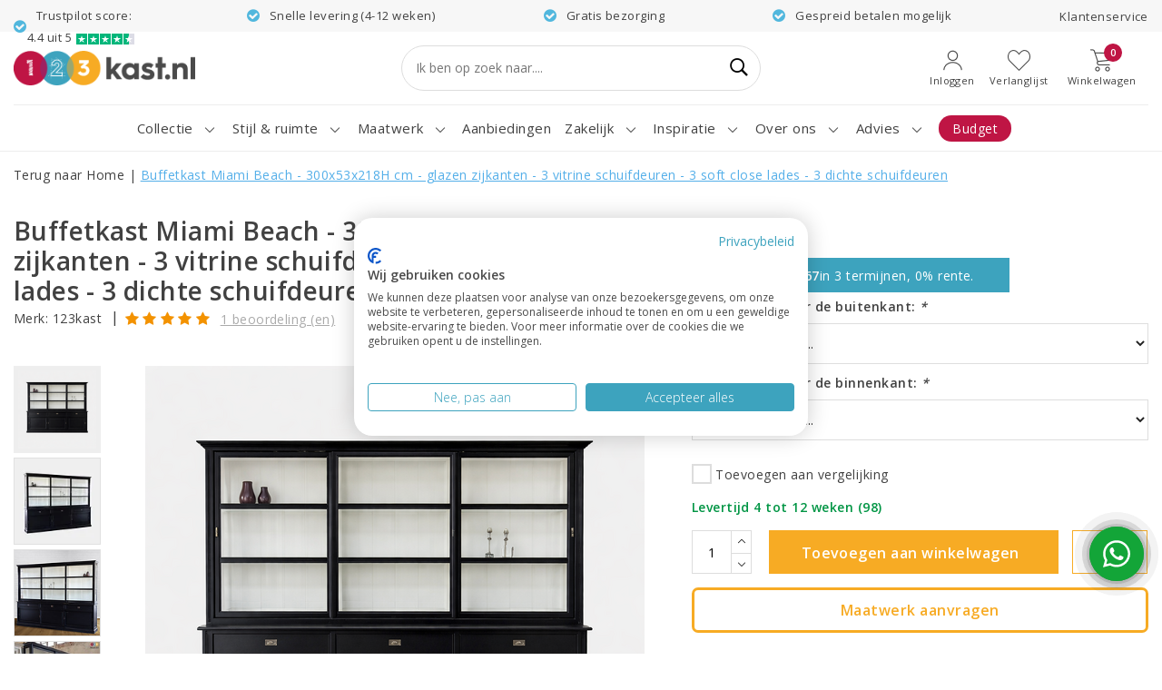

--- FILE ---
content_type: text/html;charset=utf-8
request_url: https://www.123kast.nl/buffetkast-miami-beach-3m.html/
body_size: 31735
content:
<!DOCTYPE html>
<html lang="nl">
  <head>

        
    <meta charset="utf-8"/>
<!-- [START] 'blocks/head.rain' -->
<!--

  (c) 2008-2026 Lightspeed Netherlands B.V.
  http://www.lightspeedhq.com
  Generated: 22-01-2026 @ 23:01:08

-->
<link rel="canonical" href="https://www.123kast.nl/buffetkast-miami-beach-3m.html"/>
<link rel="alternate" href="https://www.123kast.nl/index.rss" type="application/rss+xml" title="Nieuwe producten"/>
<meta name="robots" content="noodp,noydir"/>
<meta name="google-site-verification" content="fL-AuHJHgybX7Se9dROEGFx7kUuqcxe55hOzIdwSBIA"/>
<meta property="og:url" content="https://www.123kast.nl/buffetkast-miami-beach-3m.html?source=facebook"/>
<meta property="og:site_name" content="123kast"/>
<meta property="og:title" content="Buffetkast Miami Beach - 300x53x218H cm - glazen zijkanten - 3 vitrine schuifdeuren - 3 soft close lades - 3 dichte schuifdeuren"/>
<meta property="og:description" content="Buffetkast Miami Beach 3M heeft een prachtige strakke afwerking, maar toch ook een sfeervolle uitstraling. Je kan in deze buffetkast genoeg opbergen en de la..."/>
<meta property="og:image" content="https://cdn.webshopapp.com/shops/281135/files/490499214/123kast-buffetkast-miami-beach-300x53x218h-cm-glaz.jpg"/>
<script>
<meta name="p:domain_verify" content="b440933566ba107a1f5c9b504923f2d1"/>
</script>
<script>
(function(w,d,s,l,i){w[l]=w[l]||[];w[l].push({'gtm.start':
new Date().getTime(),event:'gtm.js'});var f=d.getElementsByTagName(s)[0],
j=d.createElement(s),dl=l!='dataLayer'?'&l='+l:'';j.async=true;j.src=
'https://www.googletagmanager.com/gtm.js?id='+i+dl;f.parentNode.insertBefore(j,f);
})(window,document,'script','dataLayer','GTM-NKSZH26S');
</script>
<script>
/* CRW - Head injection by InStijl Media - generated at: 22-01-2026 18:45:40 */
var ism_rating = "8.6";
var ism_rating_5 = "4.3";
var ism_ratingcount = "187";
var ism_ratingpage = "https://nl.trustpilot.com/review/123kast.nl/";
var ism_last_reviews = '[{"review_id":1,"name":"Anoniem","date":"20-01-2026","score":10,"review":"De kast in de kleur Leem staat perfect bij mijn witte muur en mijn beige interieur. Ik ben goed geadviseerd en de kast is perfect op maat gemaakt. Ik ben er super blij mee, bedankt!"},{"review_id":2,"name":"Martijn van Schie","date":"19-01-2026","score":8,"review":"Goede communicatie en goede service. Kwaliteit kast is zeer goed en degelijk."},{"review_id":3,"name":"Jasmijn","date":"13-01-2026","score":10,"review":"Het is een prachtige kast. Met veel hulp van 123kast een prachtige maatwerk kast uitgezocht. De kosten voor houtwerk binnen was wel onverwachts duurder. Dat had ik liever eerder gehoord maar de kast is prachtig en ik ben er erg blij mee. Het wachten waard. "},{"review_id":4,"name":"Erik Horsting","date":"13-01-2026","score":2,"review":"Helaas ben ik erg teleurgesteld in zowel de kwaliteit van het product als de manier waarop mijn klacht is afgehandeld. Vooraf heb ik twee keer de showroom in Mijdrecht bezocht om de afwerking te beoordelen. Wat daar te zien was, komt absoluut niet overeen met de kast die uiteindelijk is geleverd.De kast vertoont ruw afgewerkte delen en zichtbare beschadigingen, wat niet past bij een nieuw product. Dit werd in eerste instantie afgedaan als \u201cstandaard afwerking\u201d en zelfs als iets wat in de showroom ook zo zou zijn, wat simpelweg niet klopt. Het verschil in kwaliteit is duidelijk.In plaats van direct verantwoordelijkheid te nemen, werd er vooral verdedigend gereageerd en werd mijn klacht gebagatelliseerd als natuurlijke variatie van hout. Pas na herhaald aandringen werd aangeboden om iemand langs te sturen, waarbij zelfs werd aangegeven dat herstel mogelijk niet eens zou plaatsvinden als men zou vinden dat de kwaliteit \u201cbinnen de norm\u201d valt. Uiteindelijk is er wel iemand langsgekomen om de kast te beoordelen en te herstellen. Deze medewerker gaf zelf aan dat de kast inderdaad niet zo afgeleverd had mogen worden en beloofde dit op te lossen. Er werd een vervolgafspraak ingepland waarbij de kast is geschuurd, gespoten en de beschadigingen verder zijn afgewerkt. Helaas was hij bij dit bezoek te laat en duidelijk gehaast, wat de kwaliteit van de oplossing niet ten goede kwam.Al met al had ik hier meer professionaliteit, eerlijkheid en klantgerichtheid verwacht. Een product van deze prijs hoort netjes afgewerkt en onbeschadigd geleverd te worden, zonder discussie. Voor mij reden genoeg om hier niet opnieuw te bestellen en anderen te waarschuwen goed te controleren wat er daadwerkelijk geleverd wordt."},{"review_id":5,"name":"Mirre van Klaveren","date":"07-01-2026","score":10,"review":"Van het bestellen, tot het transport, tot het eindresultaat, alles is gewoon fantastisch! Wij zijn zo blij met onze prachtige kast en de lieve service van Luna en het team "},{"review_id":6,"name":"Katwijk","date":"02-01-2026","score":10,"review":"Dank voor de mooie kast! We genieten er nog iedere dag van Na een raar hoekje aan de kast werd dit snel en vakkundig verholpen. Monteur en personeel dankjewel!! "},{"review_id":7,"name":"Jolanda Van Der Veer","date":"01-01-2026","score":10,"review":"Heel behulpzaam en meedenkend, snelle reactie op de mail."},{"review_id":8,"name":"van der voort","date":"01-01-2026","score":10,"review":"mijn kast is net gearriveerd en ben zo blij hij staat perfect op de plek die ik samen met het team van 123kast.nl heb uitgezocht. Ik had in de showroom mijn plattegrond meegenomen en een stuk behang. Ze hebben mij uitstekend geadviseerd ik kleur en welke plek het beste is voor de kast. Top service!! Ook de bezorgen waren uiterst vriendelijk en hebben alle verpakkingen meegenomen. Ik ben een blij mens"},{"review_id":9,"name":"Yolan ","date":"31-12-2025","score":10,"review":"Goede ervaringen met 123 kast Ze denken goed mee en geven het juiste advies. We hadden de kast in het wit besteld maar bij thuiskomst bleek dat onze andere kast off white te zijn. Dit kon moeiteloos worden gewijzigd als ik lang kwam om de juiste kleur aan te wijzen. Echt top. Ook de levering ging prima, we moesten het even laten opslaan omdat er geen vloer nog in onze kamer lag. Was allemaal geen probleem en werd een week later geleverd door Excellent Packing and Movin. "},{"review_id":10,"name":"Elma De Jager","date":"29-12-2025","score":10,"review":"Ruime keuze Leverbaar in alle kleuren Snelle levering En dan thuis in elkaar gezet door super aardige mannen."}]';
var review_system = "<a href=\'https://nl.trustpilot.com/review/123kast.nl/\' target=\'_blank\'>TrustPilot</a>";
var shop_name = "123kast";
var starsColor = "#F39200";
var languages = ["/", "/nl/", "/en/", "/de/", "/da/", "/us/", "/es/", "/fr/", "/fc/", "/it/", "/no/", "/pl/"];

/* Inject Rich Snippets */
    (function(){
        var data = {
                "@context": "http://schema.org",
                "@type": "Organization",
                "name" : "123kast",
                "aggregateRating": {
                      "@type": "AggregateRating",
                      "ratingValue" : "8.6",
                      "bestRating" : "10",
                      "reviewCount" : "187",
                      "worstRating" : "1"
                }
        };
        var script = document.createElement("script");
        script.type = "application/ld+json";
        script.innerHTML = JSON.stringify(data);
        document.getElementsByTagName("head")[0].appendChild(script);
    })(document);
</script>
<!--[if lt IE 9]>
<script src="https://cdn.webshopapp.com/assets/html5shiv.js?2025-02-20"></script>
<![endif]-->
<!-- [END] 'blocks/head.rain' -->
    <meta http-equiv="X-UA-Compatible" content="IE=Edge">
<title>Buffetkast Miami Beach - 300x53x218H cm - glazen zijkanten - 3 vitrine schuifdeuren - 3 soft close lades - 3 dichte schuifdeuren | 123kast</title>
<meta name="description" content="Buffetkast Miami Beach 3M heeft een prachtige strakke afwerking, maar toch ook een sfeervolle uitstraling. Je kan in deze buffetkast genoeg opbergen en de la...">
<meta name="keywords" content="123kast, , Buffetkast, Miami, Beach, -, 300x53x218H, cm, -, glazen, zijkanten, -, 3, vitrine, schuifdeuren, -, 3, soft, close, lades, -, 3, dichte, schuifdeuren">
<meta name="HandheldFriendly" content="true">
<meta name="viewport" content="width=device-width, initial-scale=1, viewport-fit=cover">
<meta name="author" content="//www.instijlmedia.nl/">
<meta name="apple-mobile-web-app-capable" content="yes">
<meta name="apple-mobile-web-app-status-bar-style" content="#fff">
<link rel="icon" type="image/x-icon" href="https://cdn.webshopapp.com/shops/281135/themes/162628/assets/favicon.ico?20251231110956">
<link rel="apple-touch-icon" href="https://cdn.webshopapp.com/shops/281135/themes/162628/assets/favicon.ico?20251231110956">
<meta property="fb:app_id" content="966242223397117"/>
<meta property="og:type" content="website"> 
<meta property="og:description" content="Buffetkast Miami Beach 3M heeft een prachtige strakke afwerking, maar toch ook een sfeervolle uitstraling. Je kan in deze buffetkast genoeg opbergen en de la...">
<meta property="og:image" content="https://cdn.webshopapp.com/shops/281135/themes/162628/v/2330277/assets/logo.png?20240528085820">
<meta name="p:domain_verify" content="e10945a851be228570d04b5da29dfab1"/>
<meta name="facebook-domain-verification" content="7pb9bzhkkq5yi7ln2jd7uh9njh002o" />

<link rel="preload" as="style" href="https://cdn.webshopapp.com/shops/281135/themes/162628/assets/stylesheet.css?20260120082735"/>
<link rel="preload" as="style" href="https://cdn.webshopapp.com/shops/281135/themes/162628/assets/ism-bootstrap-min.css?20260120082735"/>
<link rel="preload" as="style" href="https://cdn.webshopapp.com/shops/281135/themes/162628/assets/settings.css?20260120082735"/>
<link rel="preload" as="style" href="https://cdn.webshopapp.com/shops/281135/themes/162628/assets/css-pagespeed.css?20260120082735"/>
<link rel="preload" as="style" href="https://cdn.webshopapp.com/shops/281135/themes/162628/assets/media-queries.css?20260120082735"/>
<link rel="preload" as="style" href="//fonts.googleapis.com/css?family=Open%20Sans:100,300,400,600"/>
<link rel="preload" as="style" href="https://cdn.webshopapp.com/shops/281135/themes/162628/assets/font-awesome-min.css?20260120082735"/>
<link rel="preload" as="style" href="https://cdn.webshopapp.com/shops/281135/themes/162628/assets/owl-carousel-min.css?20260120082735"/>
<link rel="preload" as="style" href="https://cdn.webshopapp.com/shops/281135/themes/162628/assets/jquery-fancybox-min.css?20260120082735" />
<link rel="preload" as="style" href="https://cdn.webshopapp.com/shops/281135/themes/162628/assets/custom.css?20260120082735"/>
<link rel="preload" as="script" href="https://cdn.webshopapp.com/shops/281135/themes/162628/assets/ism-bootstrap-min.js?20260120082735"/>

<link rel="preload" as="script" href="https://cdn.webshopapp.com/shops/281135/themes/162628/assets/ism-bootstrap-min.js?20260120082735" />
  <link rel="preload" as="script" href="https://cdn.webshopapp.com/shops/281135/themes/162628/assets/jquery-countdown-min.js?20260120082735"/>
  <link rel="preload" as="script" href="https://cdn.webshopapp.com/shops/281135/themes/162628/assets/productpage.js?20260120082735"/>

<link rel="preload" as="script" href="https://cdn.webshopapp.com/assets/jquery-1-9-1.js?2025-02-20" />
<link rel="preload" as="script" href="https://cdn.webshopapp.com/assets/owl-carousel-min.js?2025-02-20" />



<link rel="stylesheet" href="https://cdn.webshopapp.com/shops/281135/themes/162628/assets/stylesheet.css?20260120082735" />
<link rel="stylesheet" href="https://cdn.webshopapp.com/shops/281135/themes/162628/assets/ism-bootstrap-min.css?20260120082735" />
<link rel="stylesheet" href="https://cdn.webshopapp.com/shops/281135/themes/162628/assets/settings.css?20260120082735" /> 
<link rel="stylesheet" href="https://cdn.webshopapp.com/shops/281135/themes/162628/assets/css-pagespeed.css?20260120082735" /> 


<link rel="stylesheet" href="https://cdn.webshopapp.com/shops/281135/themes/162628/assets/main.css?20260120082735" />
<link rel="stylesheet" href="https://cdn.webshopapp.com/shops/281135/themes/162628/assets/productpage.css?20260120082735" />
 
<link rel="stylesheet" href="https://cdn.webshopapp.com/shops/281135/themes/162628/assets/media-queries.css?20260120082735" />
<script src="https://cdn.webshopapp.com/assets/jquery-1-9-1.js?2025-02-20"></script>
<script src="https://cdn.webshopapp.com/shops/281135/themes/162628/assets/owl-carousel-min.js?20260120082735"></script>
         <!-- <script>
</script> -->
<script type="application/ld+json">
			{
				"@context": "http://schema.org/",
				"@type": "Organization",
				"url": "https://www.123kast.nl/",
				"name": "123kast",
				"legalName": "123kast",
				"description": "Buffetkast Miami Beach 3M heeft een prachtige strakke afwerking, maar toch ook een sfeervolle uitstraling. Je kan in deze buffetkast genoeg opbergen en de la...",
				"logo": "https://cdn.webshopapp.com/shops/281135/themes/162628/v/2330277/assets/logo.png?20240528085820",
				"image": "https://cdn.webshopapp.com/shops/281135/themes/162628/v/2330277/assets/logo.png?20240528085820",
				"contactPoint": {
					"@type": "ContactPoint",
					"contactType": "Customer service",
					"telephone": " 0297-228800"
				},
				"address": {
					"@type": "PostalAddress",
					"streetAddress": "",
					"addressLocality": "",
					"addressRegion": "",
					"postalCode": "",
					"addressCountry": ""
				}
			}
</script>  	    <script>var ism_blog = '0';</script>         <!--     <script async src="https://www.googleoptimize.com/optimize.js?id=OPT-5HT9DM9"></script> -->
    <!-- TrustBox script -->
    <!-- End TrustBox script -->
  </head>
 	<body class="body osx webkit">
                    
<script>
var google_tag_params = {
  ecomm_prodid: '143991388',
  ecomm_pagetype: 'product',
  ecomm_totalvalue: '3,695.00',
};
</script>
<script>
dataLayer.push({google_tag_params: window.google_tag_params});
</script>
              <div id="page" class="page page-">
      <div id="wrapper" class="wrapper">
              	        <div id="resMenu" class="sidenav"> 
  <div class="menu-text">
    <a href="https://www.123kast.nl/" title="123kast">
    	<strong>123kast</strong>
    </a>
  </div>
  <div id="resMenuCloser" onclick="$('body, #resMenu, .btn-mobile.menu').removeClass('open');$('#resNav ul ul').removeClass('nav-active');">
    <span class="pe-7s-close"></span>
  </div>
  <div class="clear"></div>
  <div id="resNav">
        <ul class="list-unstyled p-0 m-0">
      
      <li class="item">
          <a href="" title="" onclick="return false;">Collectie</a>
          <span class="pe-7s-angle-right"></span>
          <ul class="list-unstyled p-0 m-0">
            <li class="item goback">
              <a href="" title="" onclick="$(this).closest('ul').removeClass('nav-active');return false;"><i class="pe-7s-angle-left"></i><span>Terug naar Menu</span></a>
            </li>
            <li class="item">			              <a href="#" title=""><strong>Collectie</strong></a>
            </li>
                        <li>
              <a href="" title="" onclick="return false;">
                                Alle kasten
                              </a>
                <span class="pe-7s-angle-right"></span>
                <ul class="list-unstyled p-0 m-0">
                  <li class="item goback">
                    <a href="" title="" onclick="$(this).closest('ul').removeClass('nav-active');return false;"><i class="pe-7s-angle-left"></i><span>Terug naar Menu</span></a>
                  </li>
                  <li class="item">                         <a href="#" title=""><strong>
                                            Alle kasten
                                            </strong></a>
                  </li>
                  <li>
                    <a style="font-weight: 600;color: #54afe9;" href="https://www.123kast.nl/alle-kasten/" title="https://www.123kast.nl/alle-kasten/">
                                            Bekijk alle Alle kasten
                                            
                    </a>
                  </li>
                                  </ul>

            </li>
                        <li>
              <a href="" title="" onclick="return false;">
                                Vakkenkasten
                              </a>
                <span class="pe-7s-angle-right"></span>
                <ul class="list-unstyled p-0 m-0">
                  <li class="item goback">
                    <a href="" title="" onclick="$(this).closest('ul').removeClass('nav-active');return false;"><i class="pe-7s-angle-left"></i><span>Terug naar Menu</span></a>
                  </li>
                  <li class="item">                         <a href="#" title=""><strong>
                                            Vakkenkasten
                                            </strong></a>
                  </li>
                  <li>
                    <a style="font-weight: 600;color: #54afe9;" href="https://www.123kast.nl/vakkenkasten/" title="https://www.123kast.nl/vakkenkasten/">
                                            Bekijk alle Vakkenkasten
                                            
                    </a>
                  </li>
                                    <li>
                    <a href="https://www.123kast.nl/vakkenkasten/grote-vakkenkasten/" title="https://www.123kast.nl/vakkenkasten/grote-vakkenkasten/">
                      Grote vakkenkasten
                    </a>
                  </li>
                                    <li>
                    <a href="https://www.123kast.nl/vakkenkasten/vakkenkast-met-deuren-in-bovenkast/" title="https://www.123kast.nl/vakkenkasten/vakkenkast-met-deuren-in-bovenkast/">
                      Vakkenkast met deuren in bovenkast
                    </a>
                  </li>
                                    <li>
                    <a href="https://www.123kast.nl/vakkenkasten/vakkenkast-met-lades/" title="https://www.123kast.nl/vakkenkasten/vakkenkast-met-lades/">
                      Vakkenkast met lades
                    </a>
                  </li>
                                    <li>
                    <a href="https://www.123kast.nl/vakkenkasten/vakkenkast-met-tv-vak-meubel/" title="https://www.123kast.nl/vakkenkasten/vakkenkast-met-tv-vak-meubel/">
                      Vakkenkast met tv-vak / meubel
                    </a>
                  </li>
                                    <li>
                    <a href="https://www.123kast.nl/vakkenkasten/roomdivider/" title="https://www.123kast.nl/vakkenkasten/roomdivider/">
                      Roomdivider
                    </a>
                  </li>
                                    <li>
                    <a href="https://www.123kast.nl/vakkenkasten/vakkenkast-met-bureau/" title="https://www.123kast.nl/vakkenkasten/vakkenkast-met-bureau/">
                      Vakkenkast met bureau
                    </a>
                  </li>
                                    <li>
                    <a href="https://www.123kast.nl/vakkenkasten/vakkenkast-met-extra-kleuren-box-in-vak/" title="https://www.123kast.nl/vakkenkasten/vakkenkast-met-extra-kleuren-box-in-vak/">
                      Vakkenkast met extra kleuren box in vak
                    </a>
                  </li>
                                  </ul>

            </li>
                        <li>
              <a href="" title="" onclick="return false;">
                                Buffetkasten
                              </a>
                <span class="pe-7s-angle-right"></span>
                <ul class="list-unstyled p-0 m-0">
                  <li class="item goback">
                    <a href="" title="" onclick="$(this).closest('ul').removeClass('nav-active');return false;"><i class="pe-7s-angle-left"></i><span>Terug naar Menu</span></a>
                  </li>
                  <li class="item">                         <a href="#" title=""><strong>
                                            Buffetkasten
                                            </strong></a>
                  </li>
                  <li>
                    <a style="font-weight: 600;color: #54afe9;" href="https://www.123kast.nl/buffetkasten/" title="https://www.123kast.nl/buffetkasten/">
                                            Bekijk alle Buffetkasten
                                            
                    </a>
                  </li>
                                    <li>
                    <a href="https://www.123kast.nl/buffetkasten/grote-buffetkasten/" title="https://www.123kast.nl/buffetkasten/grote-buffetkasten/">
                      Grote buffetkasten
                    </a>
                  </li>
                                    <li>
                    <a href="https://www.123kast.nl/buffetkasten/kleine-buffetkasten/" title="https://www.123kast.nl/buffetkasten/kleine-buffetkasten/">
                      Kleine buffetkasten
                    </a>
                  </li>
                                    <li>
                    <a href="https://www.123kast.nl/buffetkasten/buffetkast-met-schuifdeuren/" title="https://www.123kast.nl/buffetkasten/buffetkast-met-schuifdeuren/">
                      Buffetkast met schuifdeuren
                    </a>
                  </li>
                                    <li>
                    <a href="https://www.123kast.nl/buffetkasten/buffetkast-met-glazen-zijkanten/" title="https://www.123kast.nl/buffetkasten/buffetkast-met-glazen-zijkanten/">
                      Buffetkast met glazen zijkanten
                    </a>
                  </li>
                                    <li>
                    <a href="https://www.123kast.nl/buffetkasten/buffetkast-met-dichte-deuren/" title="https://www.123kast.nl/buffetkasten/buffetkast-met-dichte-deuren/">
                      Buffetkast met dichte deuren
                    </a>
                  </li>
                                    <li>
                    <a href="https://www.123kast.nl/buffetkasten/hoek-buffetkast/" title="https://www.123kast.nl/buffetkasten/hoek-buffetkast/">
                      Hoek buffetkast
                    </a>
                  </li>
                                    <li>
                    <a href="https://www.123kast.nl/buffetkasten/buffetkast-op-poten/" title="https://www.123kast.nl/buffetkasten/buffetkast-op-poten/">
                      Buffetkast op poten
                    </a>
                  </li>
                                    <li>
                    <a href="https://www.123kast.nl/buffetkasten/buffetkast-met-stalen-deuren/" title="https://www.123kast.nl/buffetkasten/buffetkast-met-stalen-deuren/">
                      Buffetkast met stalen deuren
                    </a>
                  </li>
                                  </ul>

            </li>
                        <li>
              <a href="" title="" onclick="return false;">
                                Boekenkasten
                              </a>
                <span class="pe-7s-angle-right"></span>
                <ul class="list-unstyled p-0 m-0">
                  <li class="item goback">
                    <a href="" title="" onclick="$(this).closest('ul').removeClass('nav-active');return false;"><i class="pe-7s-angle-left"></i><span>Terug naar Menu</span></a>
                  </li>
                  <li class="item">                         <a href="#" title=""><strong>
                                            Boekenkasten
                                            </strong></a>
                  </li>
                  <li>
                    <a style="font-weight: 600;color: #54afe9;" href="https://www.123kast.nl/boekenkasten/" title="https://www.123kast.nl/boekenkasten/">
                                            Bekijk alle Boekenkasten
                                            
                    </a>
                  </li>
                                    <li>
                    <a href="https://www.123kast.nl/boekenkasten/grote-boekenkasten/" title="https://www.123kast.nl/boekenkasten/grote-boekenkasten/">
                      Grote boekenkasten
                    </a>
                  </li>
                                    <li>
                    <a href="https://www.123kast.nl/boekenkasten/boekenkast-met-ladder/" title="https://www.123kast.nl/boekenkasten/boekenkast-met-ladder/">
                      Boekenkast met ladder
                    </a>
                  </li>
                                    <li>
                    <a href="https://www.123kast.nl/boekenkasten/tv-boekenkasten/" title="https://www.123kast.nl/boekenkasten/tv-boekenkasten/">
                      TV boekenkasten
                    </a>
                  </li>
                                    <li>
                    <a href="https://www.123kast.nl/boekenkasten/boekenkast-met-lades/" title="https://www.123kast.nl/boekenkasten/boekenkast-met-lades/">
                      Boekenkast met lades
                    </a>
                  </li>
                                    <li>
                    <a href="https://www.123kast.nl/boekenkasten/boekenkast-met-deuren/" title="https://www.123kast.nl/boekenkasten/boekenkast-met-deuren/">
                      Boekenkast met deuren
                    </a>
                  </li>
                                    <li>
                    <a href="https://www.123kast.nl/boekenkasten/volledig-open-boekenkast/" title="https://www.123kast.nl/boekenkasten/volledig-open-boekenkast/">
                      Volledig open boekenkast
                    </a>
                  </li>
                                    <li>
                    <a href="https://www.123kast.nl/boekenkasten/dichte-boekenkast/" title="https://www.123kast.nl/boekenkasten/dichte-boekenkast/">
                      Dichte boekenkast
                    </a>
                  </li>
                                    <li>
                    <a href="https://www.123kast.nl/boekenkasten/hoge-boekenkast/" title="https://www.123kast.nl/boekenkasten/hoge-boekenkast/">
                      Hoge boekenkast
                    </a>
                  </li>
                                    <li>
                    <a href="https://www.123kast.nl/boekenkasten/lage-boekenkast/" title="https://www.123kast.nl/boekenkasten/lage-boekenkast/">
                      Lage boekenkast
                    </a>
                  </li>
                                    <li>
                    <a href="https://www.123kast.nl/boekenkasten/hoek-boekenkast/" title="https://www.123kast.nl/boekenkasten/hoek-boekenkast/">
                      Hoek boekenkast 
                    </a>
                  </li>
                                  </ul>

            </li>
                        <li>
              <a href="" title="" onclick="return false;">
                                Vitrinekasten 
                              </a>
                <span class="pe-7s-angle-right"></span>
                <ul class="list-unstyled p-0 m-0">
                  <li class="item goback">
                    <a href="" title="" onclick="$(this).closest('ul').removeClass('nav-active');return false;"><i class="pe-7s-angle-left"></i><span>Terug naar Menu</span></a>
                  </li>
                  <li class="item">                         <a href="#" title=""><strong>
                                            Vitrinekasten 
                                            </strong></a>
                  </li>
                  <li>
                    <a style="font-weight: 600;color: #54afe9;" href="https://www.123kast.nl/vitrinekasten/" title="https://www.123kast.nl/vitrinekasten/">
                                            Bekijk alle Vitrinekasten 
                                            
                    </a>
                  </li>
                                    <li>
                    <a href="https://www.123kast.nl/vitrinekasten/grote-vitrinekasten/" title="https://www.123kast.nl/vitrinekasten/grote-vitrinekasten/">
                      Grote vitrinekasten
                    </a>
                  </li>
                                    <li>
                    <a href="https://www.123kast.nl/vitrinekasten/kleine-vitrinekasten/" title="https://www.123kast.nl/vitrinekasten/kleine-vitrinekasten/">
                      Kleine vitrinekasten
                    </a>
                  </li>
                                    <li>
                    <a href="https://www.123kast.nl/vitrinekasten/vitrinekast-met-schuifdeuren/" title="https://www.123kast.nl/vitrinekasten/vitrinekast-met-schuifdeuren/">
                      Vitrinekast met schuifdeuren
                    </a>
                  </li>
                                    <li>
                    <a href="https://www.123kast.nl/vitrinekasten/vitrinekast-met-glazen-zijkanten/" title="https://www.123kast.nl/vitrinekasten/vitrinekast-met-glazen-zijkanten/">
                      Vitrinekast met glazen zijkanten
                    </a>
                  </li>
                                  </ul>

            </li>
                        <li>
              <a href="" title="" onclick="return false;">
                                Cinewalls
                              </a>
                <span class="pe-7s-angle-right"></span>
                <ul class="list-unstyled p-0 m-0">
                  <li class="item goback">
                    <a href="" title="" onclick="$(this).closest('ul').removeClass('nav-active');return false;"><i class="pe-7s-angle-left"></i><span>Terug naar Menu</span></a>
                  </li>
                  <li class="item">                         <a href="#" title=""><strong>
                                            Cinewalls
                                            </strong></a>
                  </li>
                  <li>
                    <a style="font-weight: 600;color: #54afe9;" href="https://www.123kast.nl/cinewalls/" title="https://www.123kast.nl/cinewalls/">
                                            Bekijk alle Cinewalls
                                            
                    </a>
                  </li>
                                  </ul>

            </li>
                        <li>
              <a href="" title="" onclick="return false;">
                                TV meubels
                              </a>
                <span class="pe-7s-angle-right"></span>
                <ul class="list-unstyled p-0 m-0">
                  <li class="item goback">
                    <a href="" title="" onclick="$(this).closest('ul').removeClass('nav-active');return false;"><i class="pe-7s-angle-left"></i><span>Terug naar Menu</span></a>
                  </li>
                  <li class="item">                         <a href="#" title=""><strong>
                                            TV meubels
                                            </strong></a>
                  </li>
                  <li>
                    <a style="font-weight: 600;color: #54afe9;" href="https://www.123kast.nl/tv-meubels/" title="https://www.123kast.nl/tv-meubels/">
                                            Bekijk alle TV meubels
                                            
                    </a>
                  </li>
                                    <li>
                    <a href="https://www.123kast.nl/tv-meubels/grote-tv-dressoirs/" title="https://www.123kast.nl/tv-meubels/grote-tv-dressoirs/">
                      Grote tv dressoirs
                    </a>
                  </li>
                                    <li>
                    <a href="https://www.123kast.nl/tv-meubels/kleine-tv-dressoirs/" title="https://www.123kast.nl/tv-meubels/kleine-tv-dressoirs/">
                      Kleine tv dressoirs
                    </a>
                  </li>
                                    <li>
                    <a href="https://www.123kast.nl/tv-meubels/tv-dressoir-met-schuifdeuren/" title="https://www.123kast.nl/tv-meubels/tv-dressoir-met-schuifdeuren/">
                      Tv dressoir met schuifdeuren
                    </a>
                  </li>
                                    <li>
                    <a href="https://www.123kast.nl/tv-meubels/tvkast-met-cinewall-tv-vak/" title="https://www.123kast.nl/tv-meubels/tvkast-met-cinewall-tv-vak/">
                      Tvkast met cinewall / tv vak
                    </a>
                  </li>
                                    <li>
                    <a href="https://www.123kast.nl/tv-meubels/tv-dressoir-op-poten/" title="https://www.123kast.nl/tv-meubels/tv-dressoir-op-poten/">
                      Tv dressoir op poten
                    </a>
                  </li>
                                    <li>
                    <a href="https://www.123kast.nl/tv-meubels/tv-dressoir-met-vakkengedeelte-bovenop/" title="https://www.123kast.nl/tv-meubels/tv-dressoir-met-vakkengedeelte-bovenop/">
                      Tv dressoir met vakkengedeelte bovenop
                    </a>
                  </li>
                                    <li>
                    <a href="https://www.123kast.nl/tv-meubels/lage-tv-dressoirs/" title="https://www.123kast.nl/tv-meubels/lage-tv-dressoirs/">
                      Lage tv dressoirs
                    </a>
                  </li>
                                  </ul>

            </li>
                        <li>
              <a href="" title="" onclick="return false;">
                                Dressoirs
                              </a>
                <span class="pe-7s-angle-right"></span>
                <ul class="list-unstyled p-0 m-0">
                  <li class="item goback">
                    <a href="" title="" onclick="$(this).closest('ul').removeClass('nav-active');return false;"><i class="pe-7s-angle-left"></i><span>Terug naar Menu</span></a>
                  </li>
                  <li class="item">                         <a href="#" title=""><strong>
                                            Dressoirs
                                            </strong></a>
                  </li>
                  <li>
                    <a style="font-weight: 600;color: #54afe9;" href="https://www.123kast.nl/dressoirs/" title="https://www.123kast.nl/dressoirs/">
                                            Bekijk alle Dressoirs
                                            
                    </a>
                  </li>
                                    <li>
                    <a href="https://www.123kast.nl/dressoirs/grote-dressoirs/" title="https://www.123kast.nl/dressoirs/grote-dressoirs/">
                      Grote dressoirs
                    </a>
                  </li>
                                    <li>
                    <a href="https://www.123kast.nl/dressoirs/kleine-dressoirs/" title="https://www.123kast.nl/dressoirs/kleine-dressoirs/">
                      Kleine dressoirs
                    </a>
                  </li>
                                    <li>
                    <a href="https://www.123kast.nl/dressoirs/dressoir-met-schuifdeuren/" title="https://www.123kast.nl/dressoirs/dressoir-met-schuifdeuren/">
                      Dressoir met schuifdeuren
                    </a>
                  </li>
                                    <li>
                    <a href="https://www.123kast.nl/dressoirs/dressoir-op-poten/" title="https://www.123kast.nl/dressoirs/dressoir-op-poten/">
                      Dressoir op poten
                    </a>
                  </li>
                                    <li>
                    <a href="https://www.123kast.nl/dressoirs/dressoir-met-eiken-bovenblad/" title="https://www.123kast.nl/dressoirs/dressoir-met-eiken-bovenblad/">
                      Dressoir met eiken bovenblad
                    </a>
                  </li>
                                    <li>
                    <a href="https://www.123kast.nl/dressoirs/commodes/" title="https://www.123kast.nl/dressoirs/commodes/">
                      Commodes
                    </a>
                  </li>
                                    <li>
                    <a href="https://www.123kast.nl/dressoirs/dressoir-met-vakkengedeelte-bovenop/" title="https://www.123kast.nl/dressoirs/dressoir-met-vakkengedeelte-bovenop/">
                      Dressoir met vakkengedeelte bovenop
                    </a>
                  </li>
                                  </ul>

            </li>
                        <li>
              <a href="" title="" onclick="return false;">
                                Bureaus
                              </a>
                <span class="pe-7s-angle-right"></span>
                <ul class="list-unstyled p-0 m-0">
                  <li class="item goback">
                    <a href="" title="" onclick="$(this).closest('ul').removeClass('nav-active');return false;"><i class="pe-7s-angle-left"></i><span>Terug naar Menu</span></a>
                  </li>
                  <li class="item">                         <a href="#" title=""><strong>
                                            Bureaus
                                            </strong></a>
                  </li>
                  <li>
                    <a style="font-weight: 600;color: #54afe9;" href="https://www.123kast.nl/bureaus/" title="https://www.123kast.nl/bureaus/">
                                            Bekijk alle Bureaus
                                            
                    </a>
                  </li>
                                    <li>
                    <a href="https://www.123kast.nl/bureaus/grote-bureaus/" title="https://www.123kast.nl/bureaus/grote-bureaus/">
                      Grote bureau’s
                    </a>
                  </li>
                                    <li>
                    <a href="https://www.123kast.nl/bureaus/kleine-bureaus/" title="https://www.123kast.nl/bureaus/kleine-bureaus/">
                      Kleine bureau’s
                    </a>
                  </li>
                                    <li>
                    <a href="https://www.123kast.nl/bureaus/kinder-bureaus/" title="https://www.123kast.nl/bureaus/kinder-bureaus/">
                      Kinder bureau’s
                    </a>
                  </li>
                                    <li>
                    <a href="https://www.123kast.nl/bureaus/bureau-met-eiken/" title="https://www.123kast.nl/bureaus/bureau-met-eiken/">
                      Bureau met eiken
                    </a>
                  </li>
                                    <li>
                    <a href="https://www.123kast.nl/bureaus/klassiek-bureau/" title="https://www.123kast.nl/bureaus/klassiek-bureau/">
                      Klassiek bureau
                    </a>
                  </li>
                                    <li>
                    <a href="https://www.123kast.nl/bureaus/kast-met-inbouw-bureau/" title="https://www.123kast.nl/bureaus/kast-met-inbouw-bureau/">
                      Kast met inbouw bureau
                    </a>
                  </li>
                                  </ul>

            </li>
                        <li>
              <a href="" title="" onclick="return false;">
                                Kledingkasten
                              </a>
                <span class="pe-7s-angle-right"></span>
                <ul class="list-unstyled p-0 m-0">
                  <li class="item goback">
                    <a href="" title="" onclick="$(this).closest('ul').removeClass('nav-active');return false;"><i class="pe-7s-angle-left"></i><span>Terug naar Menu</span></a>
                  </li>
                  <li class="item">                         <a href="#" title=""><strong>
                                            Kledingkasten
                                            </strong></a>
                  </li>
                  <li>
                    <a style="font-weight: 600;color: #54afe9;" href="https://www.123kast.nl/kledingkasten/" title="https://www.123kast.nl/kledingkasten/">
                                            Bekijk alle Kledingkasten
                                            
                    </a>
                  </li>
                                    <li>
                    <a href="https://www.123kast.nl/kledingkasten/kinder-kledingkasten/" title="https://www.123kast.nl/kledingkasten/kinder-kledingkasten/">
                      Kinder kledingkasten
                    </a>
                  </li>
                                    <li>
                    <a href="https://www.123kast.nl/kledingkasten/kleding-kast-op-poten/" title="https://www.123kast.nl/kledingkasten/kleding-kast-op-poten/">
                      Kleding kast op poten
                    </a>
                  </li>
                                    <li>
                    <a href="https://www.123kast.nl/kledingkasten/kledingkast-met-schuifdeuren/" title="https://www.123kast.nl/kledingkasten/kledingkast-met-schuifdeuren/">
                      Kledingkast met schuifdeuren
                    </a>
                  </li>
                                    <li>
                    <a href="https://www.123kast.nl/kledingkasten/kledingkast-met-planken/" title="https://www.123kast.nl/kledingkasten/kledingkast-met-planken/">
                      Kledingkast met planken
                    </a>
                  </li>
                                    <li>
                    <a href="https://www.123kast.nl/kledingkasten/grote-kledingkasten/" title="https://www.123kast.nl/kledingkasten/grote-kledingkasten/">
                      Grote kledingkasten
                    </a>
                  </li>
                                    <li>
                    <a href="https://www.123kast.nl/kledingkasten/kleine-kledingkasten/" title="https://www.123kast.nl/kledingkasten/kleine-kledingkasten/">
                      Kleine kledingkasten
                    </a>
                  </li>
                                  </ul>

            </li>
                        <li>
              <a href="" title="" onclick="return false;">
                                Ladekasten
                              </a>
                <span class="pe-7s-angle-right"></span>
                <ul class="list-unstyled p-0 m-0">
                  <li class="item goback">
                    <a href="" title="" onclick="$(this).closest('ul').removeClass('nav-active');return false;"><i class="pe-7s-angle-left"></i><span>Terug naar Menu</span></a>
                  </li>
                  <li class="item">                         <a href="#" title=""><strong>
                                            Ladekasten
                                            </strong></a>
                  </li>
                  <li>
                    <a style="font-weight: 600;color: #54afe9;" href="https://www.123kast.nl/ladekasten/" title="https://www.123kast.nl/ladekasten/">
                                            Bekijk alle Ladekasten
                                            
                    </a>
                  </li>
                                    <li>
                    <a href="https://www.123kast.nl/ladekasten/kleine-ladekast/" title="https://www.123kast.nl/ladekasten/kleine-ladekast/">
                      Kleine ladekast
                    </a>
                  </li>
                                    <li>
                    <a href="https://www.123kast.nl/ladekasten/ladekast-op-pootjes/" title="https://www.123kast.nl/ladekasten/ladekast-op-pootjes/">
                      Ladekast op pootjes
                    </a>
                  </li>
                                    <li>
                    <a href="https://www.123kast.nl/ladekasten/ladekast-strak/" title="https://www.123kast.nl/ladekasten/ladekast-strak/">
                      Ladekast strak
                    </a>
                  </li>
                                    <li>
                    <a href="https://www.123kast.nl/ladekasten/smalle-ladekast/" title="https://www.123kast.nl/ladekasten/smalle-ladekast/">
                      Smalle ladekast
                    </a>
                  </li>
                                  </ul>

            </li>
                        <li>
              <a href="" title="" onclick="return false;">
                                Nachtkastjes
                              </a>
                <span class="pe-7s-angle-right"></span>
                <ul class="list-unstyled p-0 m-0">
                  <li class="item goback">
                    <a href="" title="" onclick="$(this).closest('ul').removeClass('nav-active');return false;"><i class="pe-7s-angle-left"></i><span>Terug naar Menu</span></a>
                  </li>
                  <li class="item">                         <a href="#" title=""><strong>
                                            Nachtkastjes
                                            </strong></a>
                  </li>
                  <li>
                    <a style="font-weight: 600;color: #54afe9;" href="https://www.123kast.nl/nachtkastjes/" title="https://www.123kast.nl/nachtkastjes/">
                                            Bekijk alle Nachtkastjes
                                            
                    </a>
                  </li>
                                    <li>
                    <a href="https://www.123kast.nl/nachtkastjes/nachtkastje-op-pootjes/" title="https://www.123kast.nl/nachtkastjes/nachtkastje-op-pootjes/">
                      Nachtkastje op pootjes
                    </a>
                  </li>
                                  </ul>

            </li>
                        <li>
              <a href="" title="" onclick="return false;">
                                Kinderkamerkasten
                              </a>
                <span class="pe-7s-angle-right"></span>
                <ul class="list-unstyled p-0 m-0">
                  <li class="item goback">
                    <a href="" title="" onclick="$(this).closest('ul').removeClass('nav-active');return false;"><i class="pe-7s-angle-left"></i><span>Terug naar Menu</span></a>
                  </li>
                  <li class="item">                         <a href="#" title=""><strong>
                                            Kinderkamerkasten
                                            </strong></a>
                  </li>
                  <li>
                    <a style="font-weight: 600;color: #54afe9;" href="https://www.123kast.nl/kinderkamerkasten/" title="https://www.123kast.nl/kinderkamerkasten/">
                                            Bekijk alle Kinderkamerkasten
                                            
                    </a>
                  </li>
                                    <li>
                    <a href="https://www.123kast.nl/kinderkamerkasten/kinderkledingkast/" title="https://www.123kast.nl/kinderkamerkasten/kinderkledingkast/">
                      Kinderkledingkast
                    </a>
                  </li>
                                    <li>
                    <a href="https://www.123kast.nl/kinderkamerkasten/commode/" title="https://www.123kast.nl/kinderkamerkasten/commode/">
                      Commode
                    </a>
                  </li>
                                    <li>
                    <a href="https://www.123kast.nl/kinderkamerkasten/kinderbureau/" title="https://www.123kast.nl/kinderkamerkasten/kinderbureau/">
                      Kinderbureau
                    </a>
                  </li>
                                  </ul>

            </li>
                        <li>
              <a href="" title="" onclick="return false;">
                                Grutterskasten
                              </a>
                <span class="pe-7s-angle-right"></span>
                <ul class="list-unstyled p-0 m-0">
                  <li class="item goback">
                    <a href="" title="" onclick="$(this).closest('ul').removeClass('nav-active');return false;"><i class="pe-7s-angle-left"></i><span>Terug naar Menu</span></a>
                  </li>
                  <li class="item">                         <a href="#" title=""><strong>
                                            Grutterskasten
                                            </strong></a>
                  </li>
                  <li>
                    <a style="font-weight: 600;color: #54afe9;" href="https://www.123kast.nl/grutterskasten/" title="https://www.123kast.nl/grutterskasten/">
                                            Bekijk alle Grutterskasten
                                            
                    </a>
                  </li>
                                    <li>
                    <a href="https://www.123kast.nl/grutterskasten/grote-grutterskasten/" title="https://www.123kast.nl/grutterskasten/grote-grutterskasten/">
                      Grote grutterskasten
                    </a>
                  </li>
                                    <li>
                    <a href="https://www.123kast.nl/grutterskasten/kleine-grutterskasten/" title="https://www.123kast.nl/grutterskasten/kleine-grutterskasten/">
                      Kleine grutterskasten
                    </a>
                  </li>
                                  </ul>

            </li>
                        <li>
              <a href="" title="" onclick="return false;">
                                Opbergkasten
                              </a>
                <span class="pe-7s-angle-right"></span>
                <ul class="list-unstyled p-0 m-0">
                  <li class="item goback">
                    <a href="" title="" onclick="$(this).closest('ul').removeClass('nav-active');return false;"><i class="pe-7s-angle-left"></i><span>Terug naar Menu</span></a>
                  </li>
                  <li class="item">                         <a href="#" title=""><strong>
                                            Opbergkasten
                                            </strong></a>
                  </li>
                  <li>
                    <a style="font-weight: 600;color: #54afe9;" href="https://www.123kast.nl/opbergkasten/" title="https://www.123kast.nl/opbergkasten/">
                                            Bekijk alle Opbergkasten
                                            
                    </a>
                  </li>
                                    <li>
                    <a href="https://www.123kast.nl/opbergkasten/opbergkast-met-lade/" title="https://www.123kast.nl/opbergkasten/opbergkast-met-lade/">
                      Opbergkast met lade
                    </a>
                  </li>
                                  </ul>

            </li>
                        <li>
              <a href="" title="" onclick="return false;">
                                Tafels
                              </a>
                <span class="pe-7s-angle-right"></span>
                <ul class="list-unstyled p-0 m-0">
                  <li class="item goback">
                    <a href="" title="" onclick="$(this).closest('ul').removeClass('nav-active');return false;"><i class="pe-7s-angle-left"></i><span>Terug naar Menu</span></a>
                  </li>
                  <li class="item">                         <a href="#" title=""><strong>
                                            Tafels
                                            </strong></a>
                  </li>
                  <li>
                    <a style="font-weight: 600;color: #54afe9;" href="https://www.123kast.nl/tafels/" title="https://www.123kast.nl/tafels/">
                                            Bekijk alle Tafels
                                            
                    </a>
                  </li>
                                    <li>
                    <a href="https://www.123kast.nl/tafels/salontafels/" title="https://www.123kast.nl/tafels/salontafels/">
                      Salontafels
                    </a>
                  </li>
                                    <li>
                    <a href="https://www.123kast.nl/tafels/bijzettafels/" title="https://www.123kast.nl/tafels/bijzettafels/">
                      Bijzettafels
                    </a>
                  </li>
                                    <li>
                    <a href="https://www.123kast.nl/tafels/sidetables/" title="https://www.123kast.nl/tafels/sidetables/">
                      Sidetables
                    </a>
                  </li>
                                  </ul>

            </li>
                        <li>
              <a href="" title="" onclick="return false;">
                                Overig
                              </a>
                <span class="pe-7s-angle-right"></span>
                <ul class="list-unstyled p-0 m-0">
                  <li class="item goback">
                    <a href="" title="" onclick="$(this).closest('ul').removeClass('nav-active');return false;"><i class="pe-7s-angle-left"></i><span>Terug naar Menu</span></a>
                  </li>
                  <li class="item">                         <a href="#" title=""><strong>
                                            Overig
                                            </strong></a>
                  </li>
                  <li>
                    <a style="font-weight: 600;color: #54afe9;" href="https://www.123kast.nl/overig/" title="https://www.123kast.nl/overig/">
                                            Bekijk alle Overig
                                            
                    </a>
                  </li>
                                    <li>
                    <a href="https://www.123kast.nl/overig/toonbanken/" title="https://www.123kast.nl/overig/toonbanken/">
                      Toonbanken
                    </a>
                  </li>
                                    <li>
                    <a href="https://www.123kast.nl/overig/hondenmanden/" title="https://www.123kast.nl/overig/hondenmanden/">
                      Hondenmanden
                    </a>
                  </li>
                                    <li>
                    <a href="https://www.123kast.nl/overig/volledig-gesloten-kast/" title="https://www.123kast.nl/overig/volledig-gesloten-kast/">
                      Volledig gesloten kast
                    </a>
                  </li>
                                  </ul>

            </li>
                      </ul>
      </li>
      
      <li class="item">
          <a href="" title="" onclick="return false;">Stijl &amp; ruimte</a>
          <span class="pe-7s-angle-right"></span>
          <ul class="list-unstyled p-0 m-0">
            <li class="item goback">
              <a href="" title="" onclick="$(this).closest('ul').removeClass('nav-active');return false;"><i class="pe-7s-angle-left"></i><span>Terug naar Menu</span></a>
            </li>
            <li class="item">			              <a href="https://www.123kast.nl/nl/kasten-in-verschillende-ruimtes/" title=""><strong>Stijl &amp; ruimte</strong></a>
            </li>
                        <li>
              <a href="https://www.123kast.nl/nl/kasten-in-verschillende-ruimtes/" title="Per ruimte">
                Per ruimte
              </a>
            </li>
                        <li>
              <a href="https://www.123kast.nl/afmetingen/" title="Per afmeting">
                Per afmeting
              </a>
            </li>
                        <li>
              <a href="https://www.123kast.nl/service/woonstijlen/" title="Per woonstijl">
                Per woonstijl
              </a>
            </li>
                      </ul>
      </li>
      
      <li class="item">
          <a href="" title="" onclick="return false;">Maatwerk</a>
          <span class="pe-7s-angle-right"></span>
          <ul class="list-unstyled p-0 m-0">
            <li class="item goback">
              <a href="" title="afmetingen" onclick="$(this).closest('ul').removeClass('nav-active');return false;"><i class="pe-7s-angle-left"></i><span>Terug naar Menu</span></a>
            </li>
            <li class="item">			              <a href="https://www.123kast.nl/maatwerk/" title="afmetingen"><strong>Maatwerk</strong></a>
            </li>
                        <li>
              <a href="https://www.123kast.nl/maatwerk/" title="Kast op maat">
                Kast op maat
              </a>
            </li>
                        <li>
              <a href="https://www.123kast.nl/projectinrichting/" title="Projectinrichting">
                Projectinrichting
              </a>
            </li>
                        <li>
              <a href="https://www.123kast.nl/maatwerk/boekenkast-op-maat" title="Boekenkast op maat">
                Boekenkast op maat
              </a>
            </li>
                        <li>
              <a href="https://www.123kast.nl/maatwerk/vakkenkast-op-maat" title="Vakkenkast op maat">
                Vakkenkast op maat
              </a>
            </li>
                        <li>
              <a href="https://www.123kast.nl/maatwerk/buffetkast-op-maat" title="Buffetkast op maat">
                Buffetkast op maat
              </a>
            </li>
                        <li>
              <a href="https://www.123kast.nl/maatwerk/vitrinekast-op-maat" title="Vitrinekast op maat">
                Vitrinekast op maat
              </a>
            </li>
                        <li>
              <a href="https://www.123kast.nl/maatwerk/tv-meubel-op-maat" title="Tv meubel op maat">
                Tv meubel op maat
              </a>
            </li>
                        <li>
              <a href="https://www.123kast.nl/maatwerk/dressoir-op-maat" title="Dressoir op maat">
                Dressoir op maat
              </a>
            </li>
                        <li>
              <a href="https://www.123kast.nl/maatwerk/bureau-op-maat" title="Bureau op maat">
                Bureau op maat
              </a>
            </li>
                        <li>
              <a href="https://www.123kast.nl/maatwerk/kledingkast-op-maat" title="Kledingkast op maat">
                Kledingkast op maat
              </a>
            </li>
                        <li>
              <a href="https://www.123kast.nl/cinewalls/" title="Cinewall op maat">
                Cinewall op maat
              </a>
            </li>
                      </ul>
      </li>
      
      <li class="item service">
          <a href="https://www.123kast.nl/aanbiedingen/" title="aanbiedingen" class=""><span>Aanbiedingen</span></a>
      </li>
      
      <li class="item">
          <a href="" title="" onclick="return false;">Zakelijk</a>
          <span class="pe-7s-angle-right"></span>
          <ul class="list-unstyled p-0 m-0">
            <li class="item goback">
              <a href="" title="Woonstijlen" onclick="$(this).closest('ul').removeClass('nav-active');return false;"><i class="pe-7s-angle-left"></i><span>Terug naar Menu</span></a>
            </li>
            <li class="item">			              <a href="#" title="Woonstijlen"><strong>Zakelijk</strong></a>
            </li>
                        <li>
              <a href="https://www.123kast.nl/samenwerkingen/" title="Samenwerkingen">
                Samenwerkingen
              </a>
            </li>
                        <li>
              <a href="https://www.123kast.nl/projectinrichting/" title="Projectinrichting">
                Projectinrichting
              </a>
            </li>
                        <li>
              <a href="https://www.123kast.nl/service/interieurstylist/" title="Interieurstylist">
                Interieurstylist
              </a>
            </li>
                      </ul>
      </li>
      
      
      <li class="item">
          <a href="" title="" onclick="return false;">Inspiratie</a>
          <span class="pe-7s-angle-right"></span>
          <ul class="list-unstyled p-0 m-0">
            <li class="item goback">
              <a href="" title="Inspiratie" onclick="$(this).closest('ul').removeClass('nav-active');return false;"><i class="pe-7s-angle-left"></i><span>Terug naar Menu</span></a>
            </li>
            <li class="item">			              <a href="https://www.123kast.nl/service/inspiratie/" title="Inspiratie"><strong>Inspiratie</strong></a>
            </li>
                        <li>
              <a href="https://www.123kast.nl/samenwerkingen/" title="Samenwerkingen">
                Samenwerkingen
              </a>
            </li>
                        <li>
              <a href="https://www.123kast.nl/service/happy-customers/" title="Happy Customers">
                Happy Customers
              </a>
            </li>
                        <li>
              <a href="https://www.123kast.nl/inspiratie" title="Blogs">
                Blogs
              </a>
            </li>
                        <li>
              <a href="https://www.123kast.nl/kleuren/" title="Kleuren">
                Kleuren
              </a>
            </li>
                      </ul>
      </li>
      
      <li class="item">
          <a href="" title="" onclick="return false;">Over ons</a>
          <span class="pe-7s-angle-right"></span>
          <ul class="list-unstyled p-0 m-0">
            <li class="item goback">
              <a href="" title="Over ons" onclick="$(this).closest('ul').removeClass('nav-active');return false;"><i class="pe-7s-angle-left"></i><span>Terug naar Menu</span></a>
            </li>
            <li class="item">			              <a href="https://www.123kast.nl/service/inspiratie/" title="Inspiratie"><strong>Over ons</strong></a>
            </li>
                        <li>
              <a href="https://www.123kast.nl/service/about/" title="Over ons">
                Over ons
              </a>
            </li>
                        <li>
              <a href="https://www.123kast.nl/service/showroom/" title="Showroom">
                Showroom
              </a>
            </li>
                        <li>
              <a href="https://www.123kast.nl/service/meet-the-team" title="Meet the team">
                Meet the team
              </a>
            </li>
                      </ul>
      </li>
      
      <li class="item">
          <a href="" title="" onclick="return false;">Advies</a>
          <span class="pe-7s-angle-right"></span>
          <ul class="list-unstyled p-0 m-0">
            <li class="item goback">
              <a href="" title="Advies" onclick="$(this).closest('ul').removeClass('nav-active');return false;"><i class="pe-7s-angle-left"></i><span>Terug naar Menu</span></a>
            </li>
            <li class="item">			              <a href="https://www.123kast.nl/service/inspiratie/" title="Inspiratie"><strong>Advies</strong></a>
            </li>
            <li>
              <a href="https://www.123kast.nl/service/online-advies/" title="">
                Online Advies
              </a>
            </li>
          </ul>
      </li>
      
      <li class="item">
          <a href="https://www.123kast.nl/budget" class="budget">Budget</a>
      </li>
      
      
      
         </ul>
    <ul class="list-unstyled p-0 m-0">
        <li class="item lang">
         <a href="" onclick="return false;" title="Nederlands" class="language language-nl" >
   	<span><span class="flag"></span> / 	EUR</span>   </a>
    	<span class="pe-7s-angle-right"></span>
           <ul class="subnav-col list-unstyled p-0 m-0">
                        <li class="item goback">
            <a href="" title="Nederlands" onclick="$(this).closest('ul').slideUp('fast');return false;"><i class="pe-7s-angle-left"></i><span>Terug naar Menu</span></a>
          </li>
          <li class="item lang">
            <a href="https://www.123kast.nl/go/product/143991388" title="Nederlands" class="language language-nl"><strong>Taal</strong></a>
          </li>
                          <li class="lang">
           <a href="https://www.123kast.nl/go/product/143991388" title="Nederlands" class="language language-nl">
             <span class="flag"></span>
             <strong>Nederlands</strong>           </a>
        </li>
                 <li class="curr">
        <a href="" onclick="return false;" title="" id="currencyDropdown" class="currency currency-">
          <strong>Valuta</strong>
        </a>
     	</li>
     	      <li class="curr">
         <a href="https://www.123kast.nl/session/currency/eur/" title="eur" class="curr curr-EUR">
         	<strong>€ - EUR</strong>         </a>
      </li>
              </ul>
</li>      <li class="item account">
         <a href="https://www.123kast.nl/account/" title="Inloggen">
          <span>Inloggen</span></a>
      </li>
      <li class="item compare"><a href="https://www.123kast.nl/compare/" title="Vergelijk"><span>Vergelijk producten</span></a></li>
            <li class="item cart">
         <a href="https://www.123kast.nl/account/wishlist/" title="Verlanglijst"><span>Verlanglijst</span>
        </a>
      </li>
            <li class="item cart">
         <a href="https://www.123kast.nl/cart/" title="Winkelwagen"><span>Winkelwagen</span>
        </a>
      </li>
    </ul>
  </div>
</div><div id="resCart" class="sidenav ism-cart-menu">
   <div class="cart-title">
        Winkelwagen
        <div id="resCartCloser" onclick="$('body, #resCart, .btn-mobile.cart').removeClass('open');">
          <span class="pe-7s-close"></span>
        </div>
     </div>
   <div class="sidenav-products">
           <div class="cart-products empty-cart">
         <div class="cart-content">U heeft geen artikelen in uw winkelwagen</div>
      </div>
            <div class="cart-footer cart-total">
                 <table class="total">
                        <tr>
               <td><strong>Totaal</strong></td>
               <td class="totaltotal">0.-</td>
            </tr>
         </table>
        <a class="btn btn-primary btn-lg btn-block mt-2" href="https://www.123kast.nl/cart/"><i class="ion ion-ios-cart"></i>Bestellen</a>
                <!-- TrustBox widget - Micro Combo -->
          <div class="trustpilot-widget mt-5" data-locale="nl-NL" data-template-id="5419b6ffb0d04a076446a9af" data-businessunit-id="634ef4532bd4bf2005a2e298" data-style-height="20px" data-style-width="100%" data-theme="light" data-font-family="Open Sans">
            <a href="https://nl.trustpilot.com/review/123kast.nl" target="_blank" rel="noopener">Trustpilot</a>
          </div>
        <!-- End TrustBox widget -->
              </div>
   </div>
</div><div id="resLogin" class="ism-account-menu sidenav">
   <div class="sidenav-container">
     <div class="sidenav-title-box">
       <h3>Mijn account</h3>
       <div id="resLoginCloser" onclick="$('body, #resLogin, .btn-mobile.account, .btn-mobile.wishlist').removeClass('open');">
          <span class="pe-7s-close"></span>
        </div>
       <div class="dropdown-divider"></div>
     </div>
			     	<form method="post" id="ism-loginForm" action="https://www.123kast.nl/account/loginPost/?return=https%3A%2F%2Fwww.123kast.nl%2Fbuffetkast-miami-beach-3m.html%2F">
            <input type="hidden" name="key" value="a6fe8c129e092a8a06b17d2f3c41aa5f" />
            <input type="hidden" name="type" value="login" />
            <div class="form-group">
               <label for="ismLoginEmail">E-mailadres</label>
               <input type="email" name="email" class="form-control" id="ismLoginEmail" placeholder="Naam" autocomplete='email' required>
            </div>
            <div class="form-group mb-0">
               <label for="ismLoginPassword">Wachtwoord</label>
               <input type="password" name="password" class="form-control" id="ismLoginPassword" placeholder="Wachtwoord" autocomplete='current-password' required>
            </div>
           <a class="link pb-3 float-right" href="https://www.123kast.nl/account/password/"><small>Wachtwoord vergeten?</small></a>
            <button type="submit" class="btn btn-primary no-effect btn-block">Log in</button>
     		</form>
     		<div class="sidenav-title-box pt-3">
           <h3>Nieuwe klant?</h3>
           <div class="dropdown-divider"></div>
         </div>
     	<div class="sidenav-content">
     		<ul class="list-checks list-unstyled p-0 m-0 mb-2">
          <li><i class="fa fa-check-circle-o"></i>Sla je favoriete producten op</li>
          <li><i class="fa fa-check-circle-o"></i>Maak je shop experience beter en sneller</li>
          <li><i class="fa fa-check-circle-o"></i>Sla je winkelwagen op</li>
        </ul>
     	</div>
      <a  class="btn btn-primary btn-block" href="https://www.123kast.nl/account/register/">Registreren</a>
             </div>
</div><div id="modalNewsletter" class="modal fade" tabindex="-1" role="dialog" data-title="newsletter">
  <div class="modal-dialog modal-lg" role="document">
  	<div class="modal-content">
      <button type="button" class="close" data-dismiss="modal" aria-label="Close">
          <span aria-hidden="true">×</span>
        </button>
        <form id="formNewsletter" action="https://www.123kast.nl/account/newsletter/" method="post" class="popup-a popup-newsletter">
                    <div class="news-details text-center full">
            <div class="news-header">
              <b><h3>Nieuwsbrief</h3></b>
              <p>Your text here</p>
            </div>
            <div class="news-content">
              <input type="hidden" name="key" value="a6fe8c129e092a8a06b17d2f3c41aa5f" />
              <label for="formNewsletterEmail">E-mailadres</label>
              <input type="text" name="email" id="formNewsletterEmail" class="form-control mb-2" placeholder="E-mailadres"/>
            </div>
            <button type="submit" class="btn btn-primary btn-block mt-2">Abonneer</button>
          </div>
        </form>
    </div>
  </div>
</div>        <div class="content">
        	<div class="overlay-bg"></div>
                    	<header id="header" class="header header-pages">
  <div id="topnav">
  <div class="container-fluid">
    <div class="row">
      <div class="col-xl-12 col-12 text-left">
        <div class="usp">
  <div class="list-usp">
    <div class="no-carousel desktop-usps">            <div class="item-usp align-top usp-inline">
            <i class="fa fa-check-circle"></i>
      			<div class="item-details">
                  <span>Trustpilot score: 4.4 uit 5</span>
                  <img src="https://cdn.webshopapp.com/shops/281135/files/466840559/trustpilot-rating.svg" alt="Trustpilot rating" height="12" class="fa-right">
            </div>
    </div>
        <div class="item-usp align-top usp-inline">
            <i class="fa fa-check-circle"></i>
      <div class="item-details">
        <span>Snelle levering (4-12 weken)</span> 
              </div>
          </div>
        <div class="item-usp align-top usp-inline">
            <i class="fa fa-check-circle"></i>
      <div class="item-details">
        <span>Gratis bezorging</span> 
              </div>
          </div>
        <div class="item-usp align-top">
      <i class="fa fa-check-circle"></i><div class="item-details"><span>Gespreid betalen mogelijk </span></div>
    </div>
    <div class="item-usp">
      <div class="service-menu">
        <a href="/service/">Klantenservice</a>
      </div>
    </div>
    </div>
  </div>
</div>
<div class="clearfix"></div>
      </div>
      <div id="global" class="col-xl-2 col-12 d-xl-block d-lg-none text-right">
                <div class="compare">
          <ul class="list-unstyled p-0 m-0">
        		<li class="compare-item"><a href="https://www.123kast.nl/compare/" title="Vergelijk"><i class="fa fa-exchange" aria-hidden="true"></i></a></li>
          </ul>
        </div>
                      </div>
    </div>   
  </div>
  </div>
  <div class="header-sticky">
    <div class="header-nav">
      <div class="container-fluid">
          <div class="header-inner">
             <div class="row">
              	<div class="d-xl-none d-lg-inline-block col-md-4 col-2">
              		<div id="resNavOpener" onclick="$('#wrapper').toggleClass('open');return false;" data-trigger="menu" data-target="#resMenu">
                    <div class="menu-icon">
                      <div class="buttonContainer">
                        <div class="miniBar"></div>
                        <div class="miniBar middle"></div>
                        <div class="miniBar"></div>
                      </div>
                      <span class="menu-text">Menu</span>
                    </div>
                	</div>
               	</div>
                <div id="logo" class="col-xl-4 col-md-4 col-8">
                   <div class="logo">
                     <div class="logo-inner">
                       <div class="logo-menu main-item">
                          <div class="menu-icon">
                            <div class="buttonContainer">
                              <div class="miniBar"></div>
                              <div class="miniBar middle"></div>
                              <div class="miniBar"></div>
                            </div>
                            <span class="menu-text">Menu</span>
                          </div>
                         <div class="navigation no-subs">
   <ul class="list-unstyled p-0 m-0">
                        <li class="item no-subs no-subsub">
         <a href="https://www.123kast.nl/alle-kasten/" title="Alle kasten"><span>Alle kasten</span></a>
               </li>
                        <li class="item subs no-subsub">
         <a href="https://www.123kast.nl/vakkenkasten/" title="Vakkenkasten"><span>Vakkenkasten</span><i class="pe-7s-angle-right"></i></a>
                  <div class="subnav">
                        <ul class="subnav-col list-unstyled m-0">
                              <li class="subitem">
                  <a href="https://www.123kast.nl/vakkenkasten/grote-vakkenkasten/" title="Grote vakkenkasten"><strong>Grote vakkenkasten</strong></a>
                                 </li>
                              <li class="subitem">
                  <a href="https://www.123kast.nl/vakkenkasten/vakkenkast-met-deuren-in-bovenkast/" title="Vakkenkast met deuren in bovenkast"><strong>Vakkenkast met deuren in bovenkast</strong></a>
                                 </li>
                              <li class="subitem">
                  <a href="https://www.123kast.nl/vakkenkasten/vakkenkast-met-lades/" title="Vakkenkast met lades"><strong>Vakkenkast met lades</strong></a>
                                 </li>
                           </ul>
                        <ul class="subnav-col list-unstyled m-0">
                              <li class="subitem">
                  <a href="https://www.123kast.nl/vakkenkasten/vakkenkast-met-tv-vak-meubel/" title="Vakkenkast met tv-vak / meubel"><strong>Vakkenkast met tv-vak / meubel</strong></a>
                                 </li>
                              <li class="subitem">
                  <a href="https://www.123kast.nl/vakkenkasten/roomdivider/" title="Roomdivider"><strong>Roomdivider</strong></a>
                                 </li>
                              <li class="subitem">
                  <a href="https://www.123kast.nl/vakkenkasten/vakkenkast-met-bureau/" title="Vakkenkast met bureau"><strong>Vakkenkast met bureau</strong></a>
                                 </li>
                           </ul>
                        <ul class="subnav-col list-unstyled m-0">
                              <li class="subitem">
                  <a href="https://www.123kast.nl/vakkenkasten/vakkenkast-met-extra-kleuren-box-in-vak/" title="Vakkenkast met extra kleuren box in vak"><strong>Vakkenkast met extra kleuren box in vak</strong></a>
                                 </li>
                           </ul>
                                               <div class="clearfix"></div>
                                 </div>
               </li>
                        <li class="item subs no-subsub">
         <a href="https://www.123kast.nl/buffetkasten/" title="Buffetkasten"><span>Buffetkasten</span><i class="pe-7s-angle-right"></i></a>
                  <div class="subnav">
                        <ul class="subnav-col list-unstyled m-0">
                              <li class="subitem">
                  <a href="https://www.123kast.nl/buffetkasten/grote-buffetkasten/" title="Grote buffetkasten"><strong>Grote buffetkasten</strong></a>
                                 </li>
                              <li class="subitem">
                  <a href="https://www.123kast.nl/buffetkasten/kleine-buffetkasten/" title="Kleine buffetkasten"><strong>Kleine buffetkasten</strong></a>
                                 </li>
                              <li class="subitem">
                  <a href="https://www.123kast.nl/buffetkasten/buffetkast-met-schuifdeuren/" title="Buffetkast met schuifdeuren"><strong>Buffetkast met schuifdeuren</strong></a>
                                 </li>
                           </ul>
                        <ul class="subnav-col list-unstyled m-0">
                              <li class="subitem">
                  <a href="https://www.123kast.nl/buffetkasten/buffetkast-met-glazen-zijkanten/" title="Buffetkast met glazen zijkanten"><strong>Buffetkast met glazen zijkanten</strong></a>
                                 </li>
                              <li class="subitem">
                  <a href="https://www.123kast.nl/buffetkasten/buffetkast-met-dichte-deuren/" title="Buffetkast met dichte deuren"><strong>Buffetkast met dichte deuren</strong></a>
                                 </li>
                              <li class="subitem">
                  <a href="https://www.123kast.nl/buffetkasten/hoek-buffetkast/" title="Hoek buffetkast"><strong>Hoek buffetkast</strong></a>
                                 </li>
                           </ul>
                        <ul class="subnav-col list-unstyled m-0">
                              <li class="subitem">
                  <a href="https://www.123kast.nl/buffetkasten/buffetkast-op-poten/" title="Buffetkast op poten"><strong>Buffetkast op poten</strong></a>
                                 </li>
                              <li class="subitem">
                  <a href="https://www.123kast.nl/buffetkasten/buffetkast-met-stalen-deuren/" title="Buffetkast met stalen deuren"><strong>Buffetkast met stalen deuren</strong></a>
                                 </li>
                           </ul>
                                               <div class="clearfix"></div>
                                 </div>
               </li>
                        <li class="item subs no-subsub">
         <a href="https://www.123kast.nl/boekenkasten/" title="Boekenkasten"><span>Boekenkasten</span><i class="pe-7s-angle-right"></i></a>
                  <div class="subnav">
                        <ul class="subnav-col list-unstyled m-0">
                              <li class="subitem">
                  <a href="https://www.123kast.nl/boekenkasten/grote-boekenkasten/" title="Grote boekenkasten"><strong>Grote boekenkasten</strong></a>
                                 </li>
                              <li class="subitem">
                  <a href="https://www.123kast.nl/boekenkasten/boekenkast-met-ladder/" title="Boekenkast met ladder"><strong>Boekenkast met ladder</strong></a>
                                 </li>
                              <li class="subitem">
                  <a href="https://www.123kast.nl/boekenkasten/tv-boekenkasten/" title="TV boekenkasten"><strong>TV boekenkasten</strong></a>
                                 </li>
                           </ul>
                        <ul class="subnav-col list-unstyled m-0">
                              <li class="subitem">
                  <a href="https://www.123kast.nl/boekenkasten/boekenkast-met-lades/" title="Boekenkast met lades"><strong>Boekenkast met lades</strong></a>
                                 </li>
                              <li class="subitem">
                  <a href="https://www.123kast.nl/boekenkasten/boekenkast-met-deuren/" title="Boekenkast met deuren"><strong>Boekenkast met deuren</strong></a>
                                 </li>
                              <li class="subitem">
                  <a href="https://www.123kast.nl/boekenkasten/volledig-open-boekenkast/" title="Volledig open boekenkast"><strong>Volledig open boekenkast</strong></a>
                                 </li>
                           </ul>
                        <ul class="subnav-col list-unstyled m-0">
                              <li class="subitem">
                  <a href="https://www.123kast.nl/boekenkasten/dichte-boekenkast/" title="Dichte boekenkast"><strong>Dichte boekenkast</strong></a>
                                 </li>
                              <li class="subitem">
                  <a href="https://www.123kast.nl/boekenkasten/hoge-boekenkast/" title="Hoge boekenkast"><strong>Hoge boekenkast</strong></a>
                                 </li>
                              <li class="subitem">
                  <a href="https://www.123kast.nl/boekenkasten/lage-boekenkast/" title="Lage boekenkast"><strong>Lage boekenkast</strong></a>
                                 </li>
                           </ul>
                                               <div class="clearfix"></div>
                        <div class="all-categories">
               <a href="https://www.123kast.nl/boekenkasten/" title="Boekenkasten" class="btn btn-normal no-effect"><span>Bekijk inspiratie</span><i class="pe-7s-angle-right"></i></a>
            </div>
                                 </div>
               </li>
                        <li class="item subs no-subsub">
         <a href="https://www.123kast.nl/vitrinekasten/" title="Vitrinekasten "><span>Vitrinekasten </span><i class="pe-7s-angle-right"></i></a>
                  <div class="subnav">
                        <ul class="subnav-col list-unstyled m-0">
                              <li class="subitem">
                  <a href="https://www.123kast.nl/vitrinekasten/grote-vitrinekasten/" title="Grote vitrinekasten"><strong>Grote vitrinekasten</strong></a>
                                 </li>
                              <li class="subitem">
                  <a href="https://www.123kast.nl/vitrinekasten/kleine-vitrinekasten/" title="Kleine vitrinekasten"><strong>Kleine vitrinekasten</strong></a>
                                 </li>
                           </ul>
                        <ul class="subnav-col list-unstyled m-0">
                              <li class="subitem">
                  <a href="https://www.123kast.nl/vitrinekasten/vitrinekast-met-schuifdeuren/" title="Vitrinekast met schuifdeuren"><strong>Vitrinekast met schuifdeuren</strong></a>
                                 </li>
                              <li class="subitem">
                  <a href="https://www.123kast.nl/vitrinekasten/vitrinekast-met-glazen-zijkanten/" title="Vitrinekast met glazen zijkanten"><strong>Vitrinekast met glazen zijkanten</strong></a>
                                 </li>
                           </ul>
                                               <div class="clearfix"></div>
                                 </div>
               </li>
                        <li class="item no-subs no-subsub">
         <a href="https://www.123kast.nl/cinewalls/" title="Cinewalls"><span>Cinewalls</span></a>
               </li>
                        <li class="item subs no-subsub">
         <a href="https://www.123kast.nl/tv-meubels/" title="TV meubels"><span>TV meubels</span><i class="pe-7s-angle-right"></i></a>
                  <div class="subnav">
                        <ul class="subnav-col list-unstyled m-0">
                              <li class="subitem">
                  <a href="https://www.123kast.nl/tv-meubels/grote-tv-dressoirs/" title="Grote tv dressoirs"><strong>Grote tv dressoirs</strong></a>
                                 </li>
                              <li class="subitem">
                  <a href="https://www.123kast.nl/tv-meubels/kleine-tv-dressoirs/" title="Kleine tv dressoirs"><strong>Kleine tv dressoirs</strong></a>
                                 </li>
                              <li class="subitem">
                  <a href="https://www.123kast.nl/tv-meubels/tv-dressoir-met-schuifdeuren/" title="Tv dressoir met schuifdeuren"><strong>Tv dressoir met schuifdeuren</strong></a>
                                 </li>
                           </ul>
                        <ul class="subnav-col list-unstyled m-0">
                              <li class="subitem">
                  <a href="https://www.123kast.nl/tv-meubels/tvkast-met-cinewall-tv-vak/" title="Tvkast met cinewall / tv vak"><strong>Tvkast met cinewall / tv vak</strong></a>
                                 </li>
                              <li class="subitem">
                  <a href="https://www.123kast.nl/tv-meubels/tv-dressoir-op-poten/" title="Tv dressoir op poten"><strong>Tv dressoir op poten</strong></a>
                                 </li>
                              <li class="subitem">
                  <a href="https://www.123kast.nl/tv-meubels/tv-dressoir-met-vakkengedeelte-bovenop/" title="Tv dressoir met vakkengedeelte bovenop"><strong>Tv dressoir met vakkengedeelte bovenop</strong></a>
                                 </li>
                           </ul>
                        <ul class="subnav-col list-unstyled m-0">
                              <li class="subitem">
                  <a href="https://www.123kast.nl/tv-meubels/lage-tv-dressoirs/" title="Lage tv dressoirs"><strong>Lage tv dressoirs</strong></a>
                                 </li>
                           </ul>
                                               <div class="clearfix"></div>
                                 </div>
               </li>
                  <li class="item">
         <a href="https://www.123kast.nl/catalog/" title="Alle categorieën" class="itemlink">
         <span class="title italic">Alle categorieën</span>
         </a>
      </li>
         </ul>
</div>                       </div>
                        <a href="https://www.123kast.nl/" title="123kast">
                                                                                                    <img src="https://cdn.webshopapp.com/shops/281135/themes/162628/v/2330277/assets/logo.png?20240528085820" alt="logo" />
                                                                                                    </a>
                     </div>
                   </div>
               </div>
               <div id="search" class="col-lg-4 d-none d-xl-block">
                  
<div class="live-catsearch">
   <div class="searchnav">
      <form action="https://www.123kast.nl/search/" method="get" id="formSearch">
        <div class="title-box text-center">Waar bent u op zoek naar</div>
        <div class="search-inner-bar">
          <i class="pe-7s-angle-left" onclick="" title="Zoeken"></i>
           <input type="search" name="q" autocomplete="off" value="" placeholder="Ik ben op zoek naar...." />
          <i class="pe-7s-search" onclick="$('#formSearch').submit();" title="Zoeken"></i>
           <div class="autocomplete">
                            <div class="products products-livesearch clearfix"></div>
              <div class="notfound">Geen producten gevonden...</div>
                          <div class="view-all text-center"><a class="btn btn-primary">Bekijk alles</a></div>
                        </div>
        </div>
      </form>
        </div>
</div>               </div>
               <div id="globals" class="col-xl-4 col-md-4 col-2">
                   <div id="cart" class="">
                                            <div class="cart-inner">
                  
                                            <div class="link account">
                         <a href="" title="Inloggen" data-trigger="account" data-target="#resLogin">
                           <div class="login cart-icon">
                             <img src="https://cdn.webshopapp.com/shops/281135/themes/162628/assets/user-icon.png?20260120082735" class="head-icon">
                           </div>
                           <span class="menu-text">Inloggen</span>
                        </a>
                      </div>
                                         <div class="wish mobile-link wishlist">
                         <a href="https://www.123kast.nl/account/wishlist/" title="Verlanglijst" data-trigger="account" data-target="#resLogin" >
                           <div class="login cart-icon">
                             <img src="https://cdn.webshopapp.com/shops/281135/themes/162628/assets/heart-icon.png?20260120082735" class="head-icon">
                           </div>
                           <span class="menu-text">Verlanglijst</span>
                        </a>
                      </div>
                                             <div class="link mobile-link cart-vertical cartlist">
                         <a href="" title="Winkelwagen" data-trigger="cart" data-target="#resCart">
                            <div class="cart-icon">
                                                              <img src="https://cdn.webshopapp.com/shops/281135/themes/162628/assets/cart-icon.png?20260120082735" class="head-icon">
                               <div class="cart-count"><span>0</span></div>
                            </div>
                           <span class="menu-text">Winkelwagen</span>
                         </a>
                      </div>
                     </div>
                   </div>
                </div>
             </div>
          </div>
        </div>
      </div>
    
    	    		<div id="navigation" class="d-xl-block d-none">
  <div class="container-fluid position-relative">
    <div class="mainnav ">
      <div class="main-item subs">
        <a href="https://www.123kast.nl/catalog/">
          <span>Collectie</span>
          <i class="pe-7s-angle-down"></i>
        </a>
        <div class="link-megamenu navigation">
          <ul class="list-unstyled m-0 p-0">
                        	<li class="item">
                <a href="https://www.123kast.nl/alle-kasten/">
                  <span>Alle kasten</span>
                </a>
                                	<div>
                    <ul>
                      <li class="">
                        <a href="https://www.123kast.nl/alle-kasten/">
                                                       <span>Bekijk Alle kasten</span>
                                                    </a>
                      </li>
                    </ul>
                    <img src="https://cdn.webshopapp.com/shops/281135/files/484441176/600x500x1/alle-kasten.jpg" width="600" height="400" alt="Alle kasten" title="Alle kasten" class="lazyload img-responsive" loading="lazy" />
                  </div>
                              </li>
                        	<li class="item">
                <a href="https://www.123kast.nl/vakkenkasten/">
                  <span>Vakkenkasten</span>
                </a>
                                <div>
                	<ul>
                    <li class="">
                      <a href="https://www.123kast.nl/vakkenkasten/">
                                                <span>Bekijk alle Vakkenkasten</span>
                                              </a>
                    </li>
                                          <li class="">
                        <a href="https://www.123kast.nl/vakkenkasten/grote-vakkenkasten/">
                          <span>Grote vakkenkasten</span>
                        </a>
                      </li>
                                          <li class="">
                        <a href="https://www.123kast.nl/vakkenkasten/vakkenkast-met-deuren-in-bovenkast/">
                          <span>Vakkenkast met deuren in bovenkast</span>
                        </a>
                      </li>
                                          <li class="">
                        <a href="https://www.123kast.nl/vakkenkasten/vakkenkast-met-lades/">
                          <span>Vakkenkast met lades</span>
                        </a>
                      </li>
                                          <li class="">
                        <a href="https://www.123kast.nl/vakkenkasten/vakkenkast-met-tv-vak-meubel/">
                          <span>Vakkenkast met tv-vak / meubel</span>
                        </a>
                      </li>
                                          <li class="">
                        <a href="https://www.123kast.nl/vakkenkasten/roomdivider/">
                          <span>Roomdivider</span>
                        </a>
                      </li>
                                          <li class="">
                        <a href="https://www.123kast.nl/vakkenkasten/vakkenkast-met-bureau/">
                          <span>Vakkenkast met bureau</span>
                        </a>
                      </li>
                                          <li class="">
                        <a href="https://www.123kast.nl/vakkenkasten/vakkenkast-met-extra-kleuren-box-in-vak/">
                          <span>Vakkenkast met extra kleuren box in vak</span>
                        </a>
                      </li>
                                      </ul>
                  <img src="https://cdn.webshopapp.com/shops/281135/files/484441326/600x500x1/vakkenkasten.jpg" width="600" height="400" alt="Vakkenkasten" title="Vakkenkasten" class="lazyload img-responsive" loading="lazy" />
                </div>
                              </li>
                        	<li class="item">
                <a href="https://www.123kast.nl/buffetkasten/">
                  <span>Buffetkasten</span>
                </a>
                                <div>
                	<ul>
                    <li class="">
                      <a href="https://www.123kast.nl/buffetkasten/">
                                                <span>Bekijk alle Buffetkasten</span>
                                              </a>
                    </li>
                                          <li class="">
                        <a href="https://www.123kast.nl/buffetkasten/grote-buffetkasten/">
                          <span>Grote buffetkasten</span>
                        </a>
                      </li>
                                          <li class="">
                        <a href="https://www.123kast.nl/buffetkasten/kleine-buffetkasten/">
                          <span>Kleine buffetkasten</span>
                        </a>
                      </li>
                                          <li class="">
                        <a href="https://www.123kast.nl/buffetkasten/buffetkast-met-schuifdeuren/">
                          <span>Buffetkast met schuifdeuren</span>
                        </a>
                      </li>
                                          <li class="">
                        <a href="https://www.123kast.nl/buffetkasten/buffetkast-met-glazen-zijkanten/">
                          <span>Buffetkast met glazen zijkanten</span>
                        </a>
                      </li>
                                          <li class="">
                        <a href="https://www.123kast.nl/buffetkasten/buffetkast-met-dichte-deuren/">
                          <span>Buffetkast met dichte deuren</span>
                        </a>
                      </li>
                                          <li class="">
                        <a href="https://www.123kast.nl/buffetkasten/hoek-buffetkast/">
                          <span>Hoek buffetkast</span>
                        </a>
                      </li>
                                          <li class="">
                        <a href="https://www.123kast.nl/buffetkasten/buffetkast-op-poten/">
                          <span>Buffetkast op poten</span>
                        </a>
                      </li>
                                          <li class="">
                        <a href="https://www.123kast.nl/buffetkasten/buffetkast-met-stalen-deuren/">
                          <span>Buffetkast met stalen deuren</span>
                        </a>
                      </li>
                                      </ul>
                  <img src="https://cdn.webshopapp.com/shops/281135/files/484442123/600x500x1/buffetkasten.jpg" width="600" height="400" alt="Buffetkasten" title="Buffetkasten" class="lazyload img-responsive" loading="lazy" />
                </div>
                              </li>
                        	<li class="item">
                <a href="https://www.123kast.nl/boekenkasten/">
                  <span>Boekenkasten</span>
                </a>
                                <div>
                	<ul>
                    <li class="">
                      <a href="https://www.123kast.nl/boekenkasten/">
                                                <span>Bekijk alle Boekenkasten</span>
                                              </a>
                    </li>
                                          <li class="">
                        <a href="https://www.123kast.nl/boekenkasten/grote-boekenkasten/">
                          <span>Grote boekenkasten</span>
                        </a>
                      </li>
                                          <li class="">
                        <a href="https://www.123kast.nl/boekenkasten/boekenkast-met-ladder/">
                          <span>Boekenkast met ladder</span>
                        </a>
                      </li>
                                          <li class="">
                        <a href="https://www.123kast.nl/boekenkasten/tv-boekenkasten/">
                          <span>TV boekenkasten</span>
                        </a>
                      </li>
                                          <li class="">
                        <a href="https://www.123kast.nl/boekenkasten/boekenkast-met-lades/">
                          <span>Boekenkast met lades</span>
                        </a>
                      </li>
                                          <li class="">
                        <a href="https://www.123kast.nl/boekenkasten/boekenkast-met-deuren/">
                          <span>Boekenkast met deuren</span>
                        </a>
                      </li>
                                          <li class="">
                        <a href="https://www.123kast.nl/boekenkasten/volledig-open-boekenkast/">
                          <span>Volledig open boekenkast</span>
                        </a>
                      </li>
                                          <li class="">
                        <a href="https://www.123kast.nl/boekenkasten/dichte-boekenkast/">
                          <span>Dichte boekenkast</span>
                        </a>
                      </li>
                                          <li class="">
                        <a href="https://www.123kast.nl/boekenkasten/hoge-boekenkast/">
                          <span>Hoge boekenkast</span>
                        </a>
                      </li>
                                          <li class="">
                        <a href="https://www.123kast.nl/boekenkasten/lage-boekenkast/">
                          <span>Lage boekenkast</span>
                        </a>
                      </li>
                                          <li class="">
                        <a href="https://www.123kast.nl/boekenkasten/hoek-boekenkast/">
                          <span>Hoek boekenkast </span>
                        </a>
                      </li>
                                      </ul>
                  <img src="https://cdn.webshopapp.com/shops/281135/files/484441620/600x500x1/boekenkasten.jpg" width="600" height="400" alt="Boekenkasten" title="Boekenkasten" class="lazyload img-responsive" loading="lazy" />
                </div>
                              </li>
                        	<li class="item">
                <a href="https://www.123kast.nl/vitrinekasten/">
                  <span>Vitrinekasten </span>
                </a>
                                <div>
                	<ul>
                    <li class="">
                      <a href="https://www.123kast.nl/vitrinekasten/">
                                                <span>Bekijk alle Vitrinekasten </span>
                                              </a>
                    </li>
                                          <li class="">
                        <a href="https://www.123kast.nl/vitrinekasten/grote-vitrinekasten/">
                          <span>Grote vitrinekasten</span>
                        </a>
                      </li>
                                          <li class="">
                        <a href="https://www.123kast.nl/vitrinekasten/kleine-vitrinekasten/">
                          <span>Kleine vitrinekasten</span>
                        </a>
                      </li>
                                          <li class="">
                        <a href="https://www.123kast.nl/vitrinekasten/vitrinekast-met-schuifdeuren/">
                          <span>Vitrinekast met schuifdeuren</span>
                        </a>
                      </li>
                                          <li class="">
                        <a href="https://www.123kast.nl/vitrinekasten/vitrinekast-met-glazen-zijkanten/">
                          <span>Vitrinekast met glazen zijkanten</span>
                        </a>
                      </li>
                                      </ul>
                  <img src="https://cdn.webshopapp.com/shops/281135/files/484442219/600x500x1/vitrinekasten.jpg" width="600" height="400" alt="Vitrinekasten " title="Vitrinekasten " class="lazyload img-responsive" loading="lazy" />
                </div>
                              </li>
                        	<li class="item">
                <a href="https://www.123kast.nl/cinewalls/">
                  <span>Cinewalls</span>
                </a>
                                	<div>
                    <ul>
                      <li class="">
                        <a href="https://www.123kast.nl/cinewalls/">
                                                       <span>Bekijk alle Cinewalls</span>
                                                    </a>
                      </li>
                    </ul>
                    <img src="https://cdn.webshopapp.com/shops/281135/files/490144195/600x500x1/cinewalls.jpg" width="600" height="400" alt="Cinewalls" title="Cinewalls" class="lazyload img-responsive" loading="lazy" />
                  </div>
                              </li>
                        	<li class="item">
                <a href="https://www.123kast.nl/tv-meubels/">
                  <span>TV meubels</span>
                </a>
                                <div>
                	<ul>
                    <li class="">
                      <a href="https://www.123kast.nl/tv-meubels/">
                                                <span>Bekijk alle TV meubels</span>
                                              </a>
                    </li>
                                          <li class="">
                        <a href="https://www.123kast.nl/tv-meubels/grote-tv-dressoirs/">
                          <span>Grote tv dressoirs</span>
                        </a>
                      </li>
                                          <li class="">
                        <a href="https://www.123kast.nl/tv-meubels/kleine-tv-dressoirs/">
                          <span>Kleine tv dressoirs</span>
                        </a>
                      </li>
                                          <li class="">
                        <a href="https://www.123kast.nl/tv-meubels/tv-dressoir-met-schuifdeuren/">
                          <span>Tv dressoir met schuifdeuren</span>
                        </a>
                      </li>
                                          <li class="">
                        <a href="https://www.123kast.nl/tv-meubels/tvkast-met-cinewall-tv-vak/">
                          <span>Tvkast met cinewall / tv vak</span>
                        </a>
                      </li>
                                          <li class="">
                        <a href="https://www.123kast.nl/tv-meubels/tv-dressoir-op-poten/">
                          <span>Tv dressoir op poten</span>
                        </a>
                      </li>
                                          <li class="">
                        <a href="https://www.123kast.nl/tv-meubels/tv-dressoir-met-vakkengedeelte-bovenop/">
                          <span>Tv dressoir met vakkengedeelte bovenop</span>
                        </a>
                      </li>
                                          <li class="">
                        <a href="https://www.123kast.nl/tv-meubels/lage-tv-dressoirs/">
                          <span>Lage tv dressoirs</span>
                        </a>
                      </li>
                                      </ul>
                  <img src="https://cdn.webshopapp.com/shops/281135/files/484442982/600x500x1/tv-meubels.jpg" width="600" height="400" alt="TV meubels" title="TV meubels" class="lazyload img-responsive" loading="lazy" />
                </div>
                              </li>
                        	<li class="item">
                <a href="https://www.123kast.nl/dressoirs/">
                  <span>Dressoirs</span>
                </a>
                                <div>
                	<ul>
                    <li class="">
                      <a href="https://www.123kast.nl/dressoirs/">
                                                <span>Bekijk alle Dressoirs</span>
                                              </a>
                    </li>
                                          <li class="">
                        <a href="https://www.123kast.nl/dressoirs/grote-dressoirs/">
                          <span>Grote dressoirs</span>
                        </a>
                      </li>
                                          <li class="">
                        <a href="https://www.123kast.nl/dressoirs/kleine-dressoirs/">
                          <span>Kleine dressoirs</span>
                        </a>
                      </li>
                                          <li class="">
                        <a href="https://www.123kast.nl/dressoirs/dressoir-met-schuifdeuren/">
                          <span>Dressoir met schuifdeuren</span>
                        </a>
                      </li>
                                          <li class="">
                        <a href="https://www.123kast.nl/dressoirs/dressoir-op-poten/">
                          <span>Dressoir op poten</span>
                        </a>
                      </li>
                                          <li class="">
                        <a href="https://www.123kast.nl/dressoirs/dressoir-met-eiken-bovenblad/">
                          <span>Dressoir met eiken bovenblad</span>
                        </a>
                      </li>
                                          <li class="">
                        <a href="https://www.123kast.nl/dressoirs/commodes/">
                          <span>Commodes</span>
                        </a>
                      </li>
                                          <li class="">
                        <a href="https://www.123kast.nl/dressoirs/dressoir-met-vakkengedeelte-bovenop/">
                          <span>Dressoir met vakkengedeelte bovenop</span>
                        </a>
                      </li>
                                      </ul>
                  <img src="https://cdn.webshopapp.com/shops/281135/files/484443204/600x500x1/dressoirs.jpg" width="600" height="400" alt="Dressoirs" title="Dressoirs" class="lazyload img-responsive" loading="lazy" />
                </div>
                              </li>
                        	<li class="item">
                <a href="https://www.123kast.nl/bureaus/">
                  <span>Bureaus</span>
                </a>
                                <div>
                	<ul>
                    <li class="">
                      <a href="https://www.123kast.nl/bureaus/">
                                                <span>Bekijk alle Bureaus</span>
                                              </a>
                    </li>
                                          <li class="">
                        <a href="https://www.123kast.nl/bureaus/grote-bureaus/">
                          <span>Grote bureau’s</span>
                        </a>
                      </li>
                                          <li class="">
                        <a href="https://www.123kast.nl/bureaus/kleine-bureaus/">
                          <span>Kleine bureau’s</span>
                        </a>
                      </li>
                                          <li class="">
                        <a href="https://www.123kast.nl/bureaus/kinder-bureaus/">
                          <span>Kinder bureau’s</span>
                        </a>
                      </li>
                                          <li class="">
                        <a href="https://www.123kast.nl/bureaus/bureau-met-eiken/">
                          <span>Bureau met eiken</span>
                        </a>
                      </li>
                                          <li class="">
                        <a href="https://www.123kast.nl/bureaus/klassiek-bureau/">
                          <span>Klassiek bureau</span>
                        </a>
                      </li>
                                          <li class="">
                        <a href="https://www.123kast.nl/bureaus/kast-met-inbouw-bureau/">
                          <span>Kast met inbouw bureau</span>
                        </a>
                      </li>
                                      </ul>
                  <img src="https://cdn.webshopapp.com/shops/281135/files/484442415/600x500x1/bureaus.jpg" width="600" height="400" alt="Bureaus" title="Bureaus" class="lazyload img-responsive" loading="lazy" />
                </div>
                              </li>
                        	<li class="item">
                <a href="https://www.123kast.nl/kledingkasten/">
                  <span>Kledingkasten</span>
                </a>
                                <div>
                	<ul>
                    <li class="">
                      <a href="https://www.123kast.nl/kledingkasten/">
                                                <span>Bekijk alle Kledingkasten</span>
                                              </a>
                    </li>
                                          <li class="">
                        <a href="https://www.123kast.nl/kledingkasten/kinder-kledingkasten/">
                          <span>Kinder kledingkasten</span>
                        </a>
                      </li>
                                          <li class="">
                        <a href="https://www.123kast.nl/kledingkasten/kleding-kast-op-poten/">
                          <span>Kleding kast op poten</span>
                        </a>
                      </li>
                                          <li class="">
                        <a href="https://www.123kast.nl/kledingkasten/kledingkast-met-schuifdeuren/">
                          <span>Kledingkast met schuifdeuren</span>
                        </a>
                      </li>
                                          <li class="">
                        <a href="https://www.123kast.nl/kledingkasten/kledingkast-met-planken/">
                          <span>Kledingkast met planken</span>
                        </a>
                      </li>
                                          <li class="">
                        <a href="https://www.123kast.nl/kledingkasten/grote-kledingkasten/">
                          <span>Grote kledingkasten</span>
                        </a>
                      </li>
                                          <li class="">
                        <a href="https://www.123kast.nl/kledingkasten/kleine-kledingkasten/">
                          <span>Kleine kledingkasten</span>
                        </a>
                      </li>
                                      </ul>
                  <img src="https://cdn.webshopapp.com/shops/281135/files/484442784/600x500x1/kledingkasten.jpg" width="600" height="400" alt="Kledingkasten" title="Kledingkasten" class="lazyload img-responsive" loading="lazy" />
                </div>
                              </li>
                        	<li class="item">
                <a href="https://www.123kast.nl/ladekasten/">
                  <span>Ladekasten</span>
                </a>
                                <div>
                	<ul>
                    <li class="">
                      <a href="https://www.123kast.nl/ladekasten/">
                                                <span>Bekijk alle Ladekasten</span>
                                              </a>
                    </li>
                                          <li class="">
                        <a href="https://www.123kast.nl/ladekasten/kleine-ladekast/">
                          <span>Kleine ladekast</span>
                        </a>
                      </li>
                                          <li class="">
                        <a href="https://www.123kast.nl/ladekasten/ladekast-op-pootjes/">
                          <span>Ladekast op pootjes</span>
                        </a>
                      </li>
                                          <li class="">
                        <a href="https://www.123kast.nl/ladekasten/ladekast-strak/">
                          <span>Ladekast strak</span>
                        </a>
                      </li>
                                          <li class="">
                        <a href="https://www.123kast.nl/ladekasten/smalle-ladekast/">
                          <span>Smalle ladekast</span>
                        </a>
                      </li>
                                      </ul>
                  <img src="https://cdn.webshopapp.com/shops/281135/files/484449839/600x500x1/ladekasten.jpg" width="600" height="400" alt="Ladekasten" title="Ladekasten" class="lazyload img-responsive" loading="lazy" />
                </div>
                              </li>
                        	<li class="item">
                <a href="https://www.123kast.nl/nachtkastjes/">
                  <span>Nachtkastjes</span>
                </a>
                                <div>
                	<ul>
                    <li class="">
                      <a href="https://www.123kast.nl/nachtkastjes/">
                                                <span>Bekijk alle Nachtkastjes</span>
                                              </a>
                    </li>
                                          <li class="">
                        <a href="https://www.123kast.nl/nachtkastjes/nachtkastje-op-pootjes/">
                          <span>Nachtkastje op pootjes</span>
                        </a>
                      </li>
                                      </ul>
                  <img src="https://cdn.webshopapp.com/shops/281135/files/484450030/600x500x1/nachtkastjes.jpg" width="600" height="400" alt="Nachtkastjes" title="Nachtkastjes" class="lazyload img-responsive" loading="lazy" />
                </div>
                              </li>
                        	<li class="item">
                <a href="https://www.123kast.nl/kinderkamerkasten/">
                  <span>Kinderkamerkasten</span>
                </a>
                                <div>
                	<ul>
                    <li class="">
                      <a href="https://www.123kast.nl/kinderkamerkasten/">
                                                <span>Bekijk alle Kinderkamerkasten</span>
                                              </a>
                    </li>
                                          <li class="">
                        <a href="https://www.123kast.nl/kinderkamerkasten/kinderkledingkast/">
                          <span>Kinderkledingkast</span>
                        </a>
                      </li>
                                          <li class="">
                        <a href="https://www.123kast.nl/kinderkamerkasten/commode/">
                          <span>Commode</span>
                        </a>
                      </li>
                                          <li class="">
                        <a href="https://www.123kast.nl/kinderkamerkasten/kinderbureau/">
                          <span>Kinderbureau</span>
                        </a>
                      </li>
                                      </ul>
                  <img src="https://cdn.webshopapp.com/shops/281135/files/484450318/600x500x1/kinderkamerkasten.jpg" width="600" height="400" alt="Kinderkamerkasten" title="Kinderkamerkasten" class="lazyload img-responsive" loading="lazy" />
                </div>
                              </li>
                        	<li class="item">
                <a href="https://www.123kast.nl/grutterskasten/">
                  <span>Grutterskasten</span>
                </a>
                                <div>
                	<ul>
                    <li class="">
                      <a href="https://www.123kast.nl/grutterskasten/">
                                                <span>Bekijk alle Grutterskasten</span>
                                              </a>
                    </li>
                                          <li class="">
                        <a href="https://www.123kast.nl/grutterskasten/grote-grutterskasten/">
                          <span>Grote grutterskasten</span>
                        </a>
                      </li>
                                          <li class="">
                        <a href="https://www.123kast.nl/grutterskasten/kleine-grutterskasten/">
                          <span>Kleine grutterskasten</span>
                        </a>
                      </li>
                                      </ul>
                  <img src="https://cdn.webshopapp.com/shops/281135/files/484450217/600x500x1/grutterskasten.jpg" width="600" height="400" alt="Grutterskasten" title="Grutterskasten" class="lazyload img-responsive" loading="lazy" />
                </div>
                              </li>
                        	<li class="item">
                <a href="https://www.123kast.nl/opbergkasten/">
                  <span>Opbergkasten</span>
                </a>
                                <div>
                	<ul>
                    <li class="">
                      <a href="https://www.123kast.nl/opbergkasten/">
                                                <span>Bekijk alle Opbergkasten</span>
                                              </a>
                    </li>
                                          <li class="">
                        <a href="https://www.123kast.nl/opbergkasten/opbergkast-met-lade/">
                          <span>Opbergkast met lade</span>
                        </a>
                      </li>
                                      </ul>
                  <img src="https://cdn.webshopapp.com/shops/281135/files/484448971/600x500x1/opbergkasten.jpg" width="600" height="400" alt="Opbergkasten" title="Opbergkasten" class="lazyload img-responsive" loading="lazy" />
                </div>
                              </li>
                        	<li class="item">
                <a href="https://www.123kast.nl/tafels/">
                  <span>Tafels</span>
                </a>
                                <div>
                	<ul>
                    <li class="">
                      <a href="https://www.123kast.nl/tafels/">
                                                <span>Bekijk alle Tafels</span>
                                              </a>
                    </li>
                                          <li class="">
                        <a href="https://www.123kast.nl/tafels/salontafels/">
                          <span>Salontafels</span>
                        </a>
                      </li>
                                          <li class="">
                        <a href="https://www.123kast.nl/tafels/bijzettafels/">
                          <span>Bijzettafels</span>
                        </a>
                      </li>
                                          <li class="">
                        <a href="https://www.123kast.nl/tafels/sidetables/">
                          <span>Sidetables</span>
                        </a>
                      </li>
                                      </ul>
                  <img src="https://cdn.webshopapp.com/shops/281135/files/484450794/600x500x1/tafels.jpg" width="600" height="400" alt="Tafels" title="Tafels" class="lazyload img-responsive" loading="lazy" />
                </div>
                              </li>
                        	<li class="item">
                <a href="https://www.123kast.nl/overig/">
                  <span>Overig</span>
                </a>
                                <div>
                	<ul>
                    <li class="">
                      <a href="https://www.123kast.nl/overig/">
                                                <span>Bekijk alle Overig</span>
                                              </a>
                    </li>
                                          <li class="">
                        <a href="https://www.123kast.nl/overig/toonbanken/">
                          <span>Toonbanken</span>
                        </a>
                      </li>
                                          <li class="">
                        <a href="https://www.123kast.nl/overig/hondenmanden/">
                          <span>Hondenmanden</span>
                        </a>
                      </li>
                                          <li class="">
                        <a href="https://www.123kast.nl/overig/volledig-gesloten-kast/">
                          <span>Volledig gesloten kast</span>
                        </a>
                      </li>
                                      </ul>
                  <img src="https://cdn.webshopapp.com/shops/281135/files/484447362/600x500x1/overig.jpg" width="600" height="400" alt="Overig" title="Overig" class="lazyload img-responsive" loading="lazy" />
                </div>
                              </li>
                      </ul>
        </div>
      </div>
      <div class="main-item subs">
        <a href="javascript:void(0)">
          <span>Stijl & ruimte</span>
          <i class="pe-7s-angle-down"></i>
        </a>
        <div class="megamenu navigation subs">
          <ul class="list-unstyled m-0 p-0">
                        						            <li class="item no-subs">
              <a href="https://www.123kast.nl/nl/kasten-in-verschillende-ruimtes/">
                <img class="menu-img-top d-md-block object-fit-fill" src="https://cdn.webshopapp.com/shops/281135/files/476195125/510x340x2/image.jpg" alt="Card image">
                <span>Per ruimte</span>
              </a>
            </li>
                        						            <li class="item no-subs">
              <a href="https://www.123kast.nl/afmetingen/">
                <img class="menu-img-top d-md-block object-fit-fill" src="https://cdn.webshopapp.com/shops/281135/files/476140922/510x340x2/image.jpg" alt="Card image">
                <span>Per afmeting</span>
              </a>
            </li>
                        						            <li class="item no-subs">
              <a href="https://www.123kast.nl/service/woonstijlen/">
                <img class="menu-img-top d-md-block object-fit-fill" src="https://cdn.webshopapp.com/shops/281135/files/461134759/510x340x2/modern.png" alt="Card image">
                <span>Per woonstijl</span>
              </a>
            </li>
                      </ul>
        </div>
      </div>
                  
      <div class="main-item subs">
        <a href="https://www.123kast.nl/maatwerk/">
          <span>Maatwerk</span>
          <i class="pe-7s-angle-down"></i>
        </a>
        <div class="megamenu navigation subs">
          <ul class="list-unstyled m-0 p-0">
                        						            <li class="item no-subs">
              <a href="https://www.123kast.nl/maatwerk/">
                <img class="menu-img-top d-md-block object-fit-fill" src="https://cdn.webshopapp.com/shops/281135/files/483536808/vakkenkast-op-maat-123kast.png" alt="Card image">
                <span>Kast op maat</span>
              </a>
            </li>
                        						            <li class="item no-subs">
              <a href="https://www.123kast.nl/projectinrichting/">
                <img class="menu-img-top d-md-block object-fit-fill" src="https://cdn.webshopapp.com/shops/281135/files/483536611/projecten-maatwerk-123kast.png" alt="Card image">
                <span>Projectinrichting</span>
              </a>
            </li>
                        						            <li class="item no-subs">
              <a href="https://www.123kast.nl/maatwerk/boekenkast-op-maat">
                <img class="menu-img-top d-md-block object-fit-fill" src="https://cdn.webshopapp.com/shops/281135/files/483537162/boekenkast-op-maat-123kast.png" alt="Card image">
                <span>Boekenkast op maat</span>
              </a>
            </li>
                        						            <li class="item no-subs">
              <a href="https://www.123kast.nl/maatwerk/vakkenkast-op-maat">
                <img class="menu-img-top d-md-block object-fit-fill" src="https://cdn.webshopapp.com/shops/281135/files/483536945/vakkenkast-op-maat.png" alt="Card image">
                <span>Vakkenkast op maat</span>
              </a>
            </li>
                        						            <li class="item no-subs">
              <a href="https://www.123kast.nl/maatwerk/buffetkast-op-maat">
                <img class="menu-img-top d-md-block object-fit-fill" src="https://cdn.webshopapp.com/shops/281135/files/483537247/ontwerp-zonder-titel-4-kopie-3.png" alt="Card image">
                <span>Buffetkast op maat</span>
              </a>
            </li>
                        						            <li class="item no-subs">
              <a href="https://www.123kast.nl/maatwerk/vitrinekast-op-maat">
                <img class="menu-img-top d-md-block object-fit-fill" src="https://cdn.webshopapp.com/shops/281135/files/483537287/ontwerp-zonder-titel-4-kopie-4.png" alt="Card image">
                <span>Vitrinekast op maat</span>
              </a>
            </li>
                        						            <li class="item no-subs">
              <a href="https://www.123kast.nl/maatwerk/tv-meubel-op-maat">
                <img class="menu-img-top d-md-block object-fit-fill" src="https://cdn.webshopapp.com/shops/281135/files/476438909/510x340x1/tv-vakkenkast-dressoir-op-maat-123kast.jpg" alt="Card image">
                <span>Tv meubel op maat</span>
              </a>
            </li>
                        						            <li class="item no-subs">
              <a href="https://www.123kast.nl/maatwerk/dressoir-op-maat">
                <img class="menu-img-top d-md-block object-fit-fill" src="https://cdn.webshopapp.com/shops/281135/files/476438507/510x340x1/atlanta-dressoir-123kast.jpg" alt="Card image">
                <span>Dressoir op maat</span>
              </a>
            </li>
                        						            <li class="item no-subs">
              <a href="https://www.123kast.nl/maatwerk/bureau-op-maat">
                <img class="menu-img-top d-md-block object-fit-fill" src="https://cdn.webshopapp.com/shops/281135/files/476439248/510x340x1/bureau-op-maat-eiken-123kast.jpg" alt="Card image">
                <span>Bureau op maat</span>
              </a>
            </li>
                        						            <li class="item no-subs">
              <a href="https://www.123kast.nl/maatwerk/kledingkast-op-maat">
                <img class="menu-img-top d-md-block object-fit-fill" src="https://cdn.webshopapp.com/shops/281135/files/475853431/510x340x1/kledingkast-op-maat-123kast-3.jpg" alt="Card image">
                <span>Kledingkast op maat</span>
              </a>
            </li>
                        						            <li class="item no-subs">
              <a href="https://www.123kast.nl/cinewalls/">
                <img class="menu-img-top d-md-block object-fit-fill" src="https://cdn.webshopapp.com/shops/281135/files/490144195/510x340x1/image.jpg" alt="Card image">
                <span>Cinewall op maat</span>
              </a>
            </li>
                      </ul>
        </div>
      </div>
      <div class="main-item">
        <a href=" https://www.123kast.nl/aanbiedingen/ " title="">
          <span>Aanbiedingen</span>
        </a>
      </div>
      <div class="main-item subs">
        <a href="https://www.123kast.nl/kast-op-maat-zakelijk/">
          <span>Zakelijk</span>
          <i class="pe-7s-angle-down"></i>
        </a>
        <div class="megamenu navigation subs">
          <ul class="list-unstyled m-0 p-0">
                        						            <li class="item no-subs">
              <a href="https://www.123kast.nl/samenwerkingen/">
                <img class="menu-img-top d-md-block object-fit-fill" src="https://cdn.webshopapp.com/shops/281135/files/471203049/510x340x1/samenwerkingen.png" alt="Card image">
                <span>Samenwerkingen</span>
              </a>
            </li>
                        						            <li class="item no-subs">
              <a href="https://www.123kast.nl/projectinrichting/">
                <img class="menu-img-top d-md-block object-fit-fill" src="https://cdn.webshopapp.com/shops/281135/files/483536611/projecten-maatwerk-123kast.png" alt="Card image">
                <span>Projectinrichting</span>
              </a>
            </li>
                        						            <li class="item no-subs">
              <a href="https://www.123kast.nl/service/interieurstylist/">
                <img class="menu-img-top d-md-block object-fit-fill" src="https://cdn.webshopapp.com/shops/281135/files/482762901/510x340x1/header-interieurstyliste-pagina.jpg" alt="Card image">
                <span>Interieurstylist</span>
              </a>
            </li>
                      </ul>
        </div>
      </div>
            <div class="main-item subs">
        <a href="https://www.123kast.nl/service/inspiratie/">
          <span>Inspiratie</span>
          <i class="pe-7s-angle-down"></i>
        </a>
        <div class="megamenu navigation subs">
          <ul class="list-unstyled m-0 p-0">
                        						            <li class="item no-subs">
              <a href="https://www.123kast.nl/samenwerkingen/">
                <img class="menu-img-top d-md-block object-fit-fill" src="https://cdn.webshopapp.com/shops/281135/files/471203049/510x340x1/samenwerkingen.png" alt="Card image">
                <span>Samenwerkingen</span>
              </a>
            </li>
                        						            <li class="item no-subs">
              <a href="https://www.123kast.nl/service/happy-customers/">
                <img class="menu-img-top d-md-block object-fit-fill" src="https://cdn.webshopapp.com/shops/281135/files/483542485/happy-customers-123kast.png" alt="Card image">
                <span>Happy Customers</span>
              </a>
            </li>
                        						            <li class="item no-subs">
              <a href="https://www.123kast.nl/inspiratie">
                <img class="menu-img-top d-md-block object-fit-fill" src="https://cdn.webshopapp.com/shops/281135/files/483541926/chatgpt-image-12-sep-2025-17-05-08.png" alt="Card image">
                <span>Blogs</span>
              </a>
            </li>
                        						            <li class="item no-subs">
              <a href="https://www.123kast.nl/kleuren/">
                <img class="menu-img-top d-md-block object-fit-fill" src="https://cdn.webshopapp.com/shops/281135/files/483541363/chatgpt-image-12-sep-2025-16-55-15.png" alt="Card image">
                <span>Kleuren</span>
              </a>
            </li>
                      </ul>
        </div>
      </div>
      <div class="main-item subs">
        <a href="https://www.123kast.nl/service/about/">
          <span>Over ons</span>
          <i class="pe-7s-angle-down"></i>
        </a>
         <div class="megamenu navigation subs">
          <ul class="list-unstyled m-0 p-0">
                        						            <li class="item no-subs">
              <a href="https://www.123kast.nl/service/about/">
                <img class="menu-img-top d-md-block object-fit-fill" src="https://cdn.webshopapp.com/shops/281135/files/458987877/510x340x1/boekenkast-private-library-ral9005-123kast-kopie.jpg" alt="Card image">
                <span>Over ons</span>
              </a>
            </li>
                        						            <li class="item no-subs">
              <a href="https://www.123kast.nl/service/showroom/">
                <img class="menu-img-top d-md-block object-fit-fill" src="https://cdn.webshopapp.com/shops/281135/files/459282083/510x340x1/123kast-winkelll-kopie.jpg" alt="Card image">
                <span>Showroom</span>
              </a>
            </li>
                        						            <li class="item no-subs">
              <a href="https://www.123kast.nl/service/meet-the-team">
                <img class="menu-img-top d-md-block object-fit-fill" src="https://cdn.webshopapp.com/shops/281135/files/455502789/510x340x1/123kast-team.jpg" alt="Card image">
                <span>Meet the team</span>
              </a>
            </li>
                      </ul>
        </div>
      </div>
      <div class="main-item subs">
        <a href="https://www.123kast.nl/service/online-advies/">
          <span>Advies</span>
          <i class="pe-7s-angle-down"></i>
        </a>
          <div class="megamenu navigation subs">
          	<ul class="list-unstyled m-0 p-0">
              <li class="item no-subs">
              <a href="https://www.123kast.nl/service/online-advies/">
                <img class="menu-img-top d-md-block object-fit-fill" src="https://cdn.webshopapp.com/shops/281135/files/455502789/510x340x1/123kast-team.jpg" alt="Card image">
                <span>Online Advies</span>
              </a>
            </li>
          </ul>
        </div>
      </div>
      <div class="main-item">
        <a href="https://www.123kast.nl/budget" class="budget">
          <span>Budget</span>
        </a>
      </div>
    </div>
  </div>
</div>    	  	</div>
</header>
<div class="clearfix"></div>                    <main id="main" class="yoo page">
                        <div itemscope itemtype="https://schema.org/Product">
  <meta itemprop="name" content="123kast  Buffetkast Miami Beach - 300x53x218H cm - glazen zijkanten - 3 vitrine schuifdeuren - 3 soft close lades - 3 dichte schuifdeuren">
  <meta itemprop="url" content="https://www.123kast.nl/buffetkast-miami-beach-3m.html">
  <meta itemprop="brand" content="123kast " />  <meta itemprop="description" content="Buffetkast Miami Beach 3M heeft een prachtige strakke afwerking, maar toch ook een sfeervolle uitstraling. Je kan in deze buffetkast genoeg opbergen en de lades lopen op een soepel railsysteem. De kast heeft bijzondere glazen zijwanden waar veel licht doo" />  <meta itemprop="image" content="https://cdn.webshopapp.com/shops/281135/files/490499214/300x300x2/123kast-buffetkast-miami-beach-300x53x218h-cm-glaz.jpg" />  
  <meta itemprop="gtin13" content="8720726980456" />  <meta itemprop="mpn" content="8720726980456" />  <meta itemprop="sku" content="8720726980456" />  <div itemprop="offers" itemscope itemtype="https://schema.org/Offer">
    <meta itemprop="url" content="https://www.123kast.nl/buffetkast-miami-beach-3m.html">
    <meta itemprop="priceValidUntil" content='2027-01-22'>
    <meta itemprop="priceCurrency" content="EUR">
    <meta itemprop="price" content="3695.00" />
    <meta itemprop="itemCondition" itemtype="https://schema.org/OfferItemCondition" content="https://schema.org/NewCondition"/>
   	    <meta itemprop="availability" content="http://schema.org/InStock"/>
    <meta itemprop="inventoryLevel" content="98" />
      </div>
   
   <div itemprop="aggregateRating" itemscope itemtype="https://schema.org/AggregateRating">
     <meta itemprop="ratingValue" content="5">
     <meta itemprop="reviewCount" content="1">
     <meta itemprop="worstRating" content="1"/>
     <meta itemprop="bestRating" content="5"/>
    </div>
      <div itemprop="Review" itemscope itemtype="https://schema.org/Review">
            <meta itemprop="author" content="Kelly en Jordi"/>
      <meta itemprop="datePublished" content="2023-06-12"/>
      <meta itemprop="description" content="{&quot;original&quot;:&quot;Hele grote fijne kast. We zijn zeer te spreken of de kwaliteit en service van 123kast.\r\nIk zou wel voor de full service bezorging kiezen want de kast is enorm zwaar.&quot;,&quot;de&quot;:&quot;Sehr gro\u00dfer feiner Schrank. Wir sind sehr zufrieden mit der Qualit\u00e4t und dem Service von 123kast.\r\nIch w\u00fcrde allerdings die Full-Service-Lieferung w\u00e4hlen, da der Schrank extrem schwer ist.&quot;}"/>
      <div itemprop="reviewRating" itemscope itemtype="https://schema.org/Rating">
        <meta itemprop="ratingValue" content="5"/>
        <meta itemprop="bestRating" content="5"/>
        <meta itemprop="worstRating" content="1"/>
      </div>
          </div>
    </div>

<div id="product">
  <div class="product-dropdown">
    <div class="container-fluid">
      <div class="product-dropdown-wrap row">
        <div class="product-dropdown-info col-md-9 col-10">
          <div class="product-dropdown-thumb">
          	<img src="https://cdn.webshopapp.com/shops/281135/files/490499214/65x65x2/123kast-buffetkast-miami-beach-300x53x218h-cm-glaz.jpg" alt="123kast  Buffetkast Miami Beach - 300x53x218H cm - glazen zijkanten - 3 vitrine schuifdeuren - 3 soft close lades - 3 dichte schuifdeuren" class="product-thumbnail" />
        	</div>
          <div class="product-details">
            <strong class="product-title" itemprop="name" content="123kast  Buffetkast Miami Beach - 300x53x218H cm - glazen zijkanten - 3 vitrine schuifdeuren - 3 soft close lades - 3 dichte schuifdeuren">Buffetkast Miami Beach - 300x53x218H cm - glazen zijkanten - 3 vitrine schuifdeuren - 3 soft close lades - 3 dichte schuifdeu</strong>
            <div class="price">
                                <strong class="price-new">3.695.-</strong>
                             </div>
          </div>
        </div>
        <div class="product-dropdown-cart col-md-3 col-2">
          <a href="javascript:;" onclick="$('#product_configure_form').submit();" class="btn btn-primary btn-shoppingcart no-effect" title="Toevoegen aan winkelwagen">
            <span class="text">Toevoegen aan winkelwagen</span>
            <span class="icon"><i class="fa fa-shopping-cart"></i></span>
          </a>
        </div>
      </div>
    </div>
  </div>
  <div class="productpage">
        <div class="page-head product">
      <div class="container-fluid">
      <div class="row">
        <div class="col-12 clearfix text-left">
          <div class="breadcrumbs">
                        <a href="https://www.123kast.nl/" title=""><span>Terug naar Home</span></a> |
                                   	<a href="https://www.123kast.nl/buffetkast-miami-beach-3m.html" class="crumb active last" title="Buffetkast Miami Beach - 300x53x218H cm - glazen zijkanten - 3 vitrine schuifdeuren - 3 soft close lades - 3 dichte schuifdeuren">Buffetkast Miami Beach - 300x53x218H cm - glazen zijkanten - 3 vitrine schuifdeuren - 3 soft close lades - 3 dichte schuifdeuren</a>
                      </div>
        </div>
        <div class="page-title col-lg-7 col-sd-12">
          <div class="product-title-box">
            <div class="ismProducttitleSelect">
              <i class="fa fa-times"></i>
              <h3>Ergens anders goedkoper?</h3>
              <p>Laat het ons weten!</p>
              <span><i class="fa fa-phone"></i> 0297-228800</span>
              <span><i class="fa fa-envelope"></i><a href="/cdn-cgi/l/email-protection" class="__cf_email__" data-cfemail="8fe6e1e9e0cfbebdbce4eefcfba1e1e3">[email&#160;protected]</a></span>
            </div>
            	<h1 class="product-title" itemprop="name" content="Buffetkast Miami Beach - 300x53x218H cm - glazen zijkanten - 3 vitrine schuifdeuren - 3 soft close lades - 3 dichte schuifdeuren">Buffetkast Miami Beach - 300x53x218H cm - glazen zijkanten - 3 vitrine schuifdeuren - 3 soft close lades - 3 dichte schuifdeuren</h1>
          </div>
                      <div class="product-brand">
              <span>Merk:</span>
              <a href="https://www.123kast.nl/brands/123kast/" title="123kast ">123kast </a>
            </div> |
                                <div class="product-reviews">
                                                                <span class="stars">
                  <i class="fa fa-star" aria-hidden="true"></i><i class="fa fa-star" aria-hidden="true"></i><i class="fa fa-star" aria-hidden="true"></i><i class="fa fa-star" aria-hidden="true"></i><i class="fa fa-star" aria-hidden="true"></i>                                  </span>
                                <div class="review-text"><a href="#reviews">1 beoordeling (en)</a></div>
                              </div>
                                <div class="product-shopinfo">
                          </div>
                      <div class="zoombox pt-3 row">
                        <div class="product-thumbs col-xl-2 col-md-3 col-3">
              <div id="thumbs" class="thumbs">
                <div class="bxslider">                                <div class="item active">
                  <a href="" data-image-id="490499214" onclick="return false;" class="">
                                    <img data-src="https://cdn.webshopapp.com/shops/281135/files/490499214/120x120x2/123kast-buffetkast-miami-beach-300x53x218h-cm-glaz.jpg" alt="123kast  Buffetkast Miami Beach - 300x53x218H cm - glazen zijkanten - 3 vitrine schuifdeuren - 3 soft close lades - 3 dichte schuifdeuren" class="img-responsive" />
                                    </a>
                </div>
                                                <div class="item">
                  <a href="" data-image-id="430699810" onclick="return false;" class="">
                                    <img data-src="https://cdn.webshopapp.com/shops/281135/files/430699810/120x120x2/123kast-buffetkast-miami-beach-300x53x218h-cm-glaz.jpg" alt="123kast  Buffetkast Miami Beach - 300x53x218H cm - glazen zijkanten - 3 vitrine schuifdeuren - 3 soft close lades - 3 dichte schuifdeuren" class="img-responsive" />
                                    </a>
                </div>
                                                <div class="item">
                  <a href="" data-image-id="430699812" onclick="return false;" class="">
                                    <img data-src="https://cdn.webshopapp.com/shops/281135/files/430699812/120x120x2/123kast-buffetkast-miami-beach-300x53x218h-cm-glaz.jpg" alt="123kast  Buffetkast Miami Beach - 300x53x218H cm - glazen zijkanten - 3 vitrine schuifdeuren - 3 soft close lades - 3 dichte schuifdeuren" class="img-responsive" />
                                    </a>
                </div>
                                                <div class="item">
                  <a href="" data-image-id="430699813" onclick="return false;" class="">
                                    <img data-src="https://cdn.webshopapp.com/shops/281135/files/430699813/120x120x2/123kast-buffetkast-miami-beach-300x53x218h-cm-glaz.jpg" alt="123kast  Buffetkast Miami Beach - 300x53x218H cm - glazen zijkanten - 3 vitrine schuifdeuren - 3 soft close lades - 3 dichte schuifdeuren" class="img-responsive" />
                                    </a>
                </div>
                                                <div class="item">
                  <a href="" data-image-id="456722494" onclick="return false;" class="">
                                    <img data-src="https://cdn.webshopapp.com/shops/281135/files/456722494/120x120x2/123kast-buffetkast-miami-beach-300x53x218h-cm-glaz.jpg" alt="123kast  Buffetkast Miami Beach - 300x53x218H cm - glazen zijkanten - 3 vitrine schuifdeuren - 3 soft close lades - 3 dichte schuifdeuren" class="img-responsive" />
                                    </a>
                </div>
                                                <div class="item">
                  <a href="" data-image-id="430699816" onclick="return false;" class="">
                                    <img data-src="https://cdn.webshopapp.com/shops/281135/files/430699816/120x120x2/123kast-buffetkast-miami-beach-300x53x218h-cm-glaz.jpg" alt="123kast  Buffetkast Miami Beach - 300x53x218H cm - glazen zijkanten - 3 vitrine schuifdeuren - 3 soft close lades - 3 dichte schuifdeuren" class="img-responsive" />
                                    </a>
                </div>
                                                <div class="item">
                  <a href="" data-image-id="430699818" onclick="return false;" class="">
                                    <img data-src="https://cdn.webshopapp.com/shops/281135/files/430699818/120x120x2/123kast-buffetkast-miami-beach-300x53x218h-cm-glaz.jpg" alt="123kast  Buffetkast Miami Beach - 300x53x218H cm - glazen zijkanten - 3 vitrine schuifdeuren - 3 soft close lades - 3 dichte schuifdeuren" class="img-responsive" />
                                    </a>
                </div>
                                                <div class="item">
                  <a href="" data-image-id="430699820" onclick="return false;" class="">
                                    <img data-src="https://cdn.webshopapp.com/shops/281135/files/430699820/120x120x2/123kast-buffetkast-miami-beach-300x53x218h-cm-glaz.jpg" alt="123kast  Buffetkast Miami Beach - 300x53x218H cm - glazen zijkanten - 3 vitrine schuifdeuren - 3 soft close lades - 3 dichte schuifdeuren" class="img-responsive" />
                                    </a>
                </div>
                                                <div class="item">
                  <a href="" data-image-id="430699822" onclick="return false;" class="">
                                    <img data-src="https://cdn.webshopapp.com/shops/281135/files/430699822/120x120x2/123kast-buffetkast-miami-beach-300x53x218h-cm-glaz.jpg" alt="123kast  Buffetkast Miami Beach - 300x53x218H cm - glazen zijkanten - 3 vitrine schuifdeuren - 3 soft close lades - 3 dichte schuifdeuren" class="img-responsive" />
                                    </a>
                </div>
                                               </div>  
              </div>  
            </div>
						            <div id="main-image" class="product-image col-xl-10 col-md-9 col-12">
              <meta itemprop="image" content="https://cdn.webshopapp.com/shops/281135/files/490499214/300x250x2/123kast-buffetkast-miami-beach-300x53x218h-cm-glaz.jpg" />                            <div class="custom-nav">
                <a href="" onclick="return false;" class="prev"><i class="pe-7s-angle-left"></i></a>
                <a href="" onclick="return false;" class="next"><i class="pe-7s-angle-right"></i></a>
              </div>
                            <div id="product-image"> 
                <div class="product-image-main owl-carousel owl-theme">
                                  <a href="https://cdn.webshopapp.com/shops/281135/files/490499214/123kast-buffetkast-miami-beach-300x53x218h-cm-glaz.jpg" class="product-image-url fancybox first" data-image-id="490499214" data-fancybox="images">         
                                                      <img data-src="https://cdn.webshopapp.com/shops/281135/files/490499214/550x550x2/123kast-buffetkast-miami-beach-300x53x218h-cm-glaz.jpg" alt="123kast  Buffetkast Miami Beach - 300x53x218H cm - glazen zijkanten - 3 vitrine schuifdeuren - 3 soft close lades - 3 dichte schuifdeuren" data-original-url="https://cdn.webshopapp.com/shops/281135/files/490499214/335x281x2/123kast-buffetkast-miami-beach-300x53x218h-cm-glaz.jpg" data-featured-url="https://cdn.webshopapp.com/shops/281135/files/490499214/123kast-buffetkast-miami-beach-300x53x218h-cm-glaz.jpg"  class="img-responsive product-image-img">
                                                    </a>
                                                      <a href="https://cdn.webshopapp.com/shops/281135/files/430699810/123kast-buffetkast-miami-beach-300x53x218h-cm-glaz.jpg" class="product-image-url fancybox" data-image-id="430699810" data-fancybox="images">         
                                                      <img data-src="https://cdn.webshopapp.com/shops/281135/files/430699810/550x550x2/123kast-buffetkast-miami-beach-300x53x218h-cm-glaz.jpg" alt="123kast  Buffetkast Miami Beach - 300x53x218H cm - glazen zijkanten - 3 vitrine schuifdeuren - 3 soft close lades - 3 dichte schuifdeuren" data-original-url="https://cdn.webshopapp.com/shops/281135/files/430699810/335x281x2/123kast-buffetkast-miami-beach-300x53x218h-cm-glaz.jpg" data-featured-url="https://cdn.webshopapp.com/shops/281135/files/430699810/123kast-buffetkast-miami-beach-300x53x218h-cm-glaz.jpg"  class="img-responsive product-image-img">
                                                    </a>
                                                      <a href="https://cdn.webshopapp.com/shops/281135/files/430699812/123kast-buffetkast-miami-beach-300x53x218h-cm-glaz.jpg" class="product-image-url fancybox" data-image-id="430699812" data-fancybox="images">         
                                                      <img data-src="https://cdn.webshopapp.com/shops/281135/files/430699812/550x550x2/123kast-buffetkast-miami-beach-300x53x218h-cm-glaz.jpg" alt="123kast  Buffetkast Miami Beach - 300x53x218H cm - glazen zijkanten - 3 vitrine schuifdeuren - 3 soft close lades - 3 dichte schuifdeuren" data-original-url="https://cdn.webshopapp.com/shops/281135/files/430699812/335x281x2/123kast-buffetkast-miami-beach-300x53x218h-cm-glaz.jpg" data-featured-url="https://cdn.webshopapp.com/shops/281135/files/430699812/123kast-buffetkast-miami-beach-300x53x218h-cm-glaz.jpg"  class="img-responsive product-image-img">
                                                    </a>
                                                      <a href="https://cdn.webshopapp.com/shops/281135/files/430699813/123kast-buffetkast-miami-beach-300x53x218h-cm-glaz.jpg" class="product-image-url fancybox" data-image-id="430699813" data-fancybox="images">         
                                                      <img data-src="https://cdn.webshopapp.com/shops/281135/files/430699813/550x550x2/123kast-buffetkast-miami-beach-300x53x218h-cm-glaz.jpg" alt="123kast  Buffetkast Miami Beach - 300x53x218H cm - glazen zijkanten - 3 vitrine schuifdeuren - 3 soft close lades - 3 dichte schuifdeuren" data-original-url="https://cdn.webshopapp.com/shops/281135/files/430699813/335x281x2/123kast-buffetkast-miami-beach-300x53x218h-cm-glaz.jpg" data-featured-url="https://cdn.webshopapp.com/shops/281135/files/430699813/123kast-buffetkast-miami-beach-300x53x218h-cm-glaz.jpg"  class="img-responsive product-image-img">
                                                    </a>
                                                      <a href="https://cdn.webshopapp.com/shops/281135/files/456722494/123kast-buffetkast-miami-beach-300x53x218h-cm-glaz.jpg" class="product-image-url fancybox" data-image-id="456722494" data-fancybox="images">         
                                                      <img data-src="https://cdn.webshopapp.com/shops/281135/files/456722494/550x550x2/123kast-buffetkast-miami-beach-300x53x218h-cm-glaz.jpg" alt="123kast  Buffetkast Miami Beach - 300x53x218H cm - glazen zijkanten - 3 vitrine schuifdeuren - 3 soft close lades - 3 dichte schuifdeuren" data-original-url="https://cdn.webshopapp.com/shops/281135/files/456722494/335x281x2/123kast-buffetkast-miami-beach-300x53x218h-cm-glaz.jpg" data-featured-url="https://cdn.webshopapp.com/shops/281135/files/456722494/123kast-buffetkast-miami-beach-300x53x218h-cm-glaz.jpg"  class="img-responsive product-image-img">
                                                    </a>
                                                      <a href="https://cdn.webshopapp.com/shops/281135/files/430699816/123kast-buffetkast-miami-beach-300x53x218h-cm-glaz.jpg" class="product-image-url fancybox" data-image-id="430699816" data-fancybox="images">         
                                                      <img data-src="https://cdn.webshopapp.com/shops/281135/files/430699816/550x550x2/123kast-buffetkast-miami-beach-300x53x218h-cm-glaz.jpg" alt="123kast  Buffetkast Miami Beach - 300x53x218H cm - glazen zijkanten - 3 vitrine schuifdeuren - 3 soft close lades - 3 dichte schuifdeuren" data-original-url="https://cdn.webshopapp.com/shops/281135/files/430699816/335x281x2/123kast-buffetkast-miami-beach-300x53x218h-cm-glaz.jpg" data-featured-url="https://cdn.webshopapp.com/shops/281135/files/430699816/123kast-buffetkast-miami-beach-300x53x218h-cm-glaz.jpg"  class="img-responsive product-image-img">
                                                    </a>
                                                      <a href="https://cdn.webshopapp.com/shops/281135/files/430699818/123kast-buffetkast-miami-beach-300x53x218h-cm-glaz.jpg" class="product-image-url fancybox" data-image-id="430699818" data-fancybox="images">         
                                                      <img data-src="https://cdn.webshopapp.com/shops/281135/files/430699818/550x550x2/123kast-buffetkast-miami-beach-300x53x218h-cm-glaz.jpg" alt="123kast  Buffetkast Miami Beach - 300x53x218H cm - glazen zijkanten - 3 vitrine schuifdeuren - 3 soft close lades - 3 dichte schuifdeuren" data-original-url="https://cdn.webshopapp.com/shops/281135/files/430699818/335x281x2/123kast-buffetkast-miami-beach-300x53x218h-cm-glaz.jpg" data-featured-url="https://cdn.webshopapp.com/shops/281135/files/430699818/123kast-buffetkast-miami-beach-300x53x218h-cm-glaz.jpg"  class="img-responsive product-image-img">
                                                    </a>
                                                      <a href="https://cdn.webshopapp.com/shops/281135/files/430699820/123kast-buffetkast-miami-beach-300x53x218h-cm-glaz.jpg" class="product-image-url fancybox" data-image-id="430699820" data-fancybox="images">         
                                                      <img data-src="https://cdn.webshopapp.com/shops/281135/files/430699820/550x550x2/123kast-buffetkast-miami-beach-300x53x218h-cm-glaz.jpg" alt="123kast  Buffetkast Miami Beach - 300x53x218H cm - glazen zijkanten - 3 vitrine schuifdeuren - 3 soft close lades - 3 dichte schuifdeuren" data-original-url="https://cdn.webshopapp.com/shops/281135/files/430699820/335x281x2/123kast-buffetkast-miami-beach-300x53x218h-cm-glaz.jpg" data-featured-url="https://cdn.webshopapp.com/shops/281135/files/430699820/123kast-buffetkast-miami-beach-300x53x218h-cm-glaz.jpg"  class="img-responsive product-image-img">
                                                    </a>
                                                      <a href="https://cdn.webshopapp.com/shops/281135/files/430699822/123kast-buffetkast-miami-beach-300x53x218h-cm-glaz.jpg" class="product-image-url fancybox" data-image-id="430699822" data-fancybox="images">         
                                                      <img data-src="https://cdn.webshopapp.com/shops/281135/files/430699822/550x550x2/123kast-buffetkast-miami-beach-300x53x218h-cm-glaz.jpg" alt="123kast  Buffetkast Miami Beach - 300x53x218H cm - glazen zijkanten - 3 vitrine schuifdeuren - 3 soft close lades - 3 dichte schuifdeuren" data-original-url="https://cdn.webshopapp.com/shops/281135/files/430699822/335x281x2/123kast-buffetkast-miami-beach-300x53x218h-cm-glaz.jpg" data-featured-url="https://cdn.webshopapp.com/shops/281135/files/430699822/123kast-buffetkast-miami-beach-300x53x218h-cm-glaz.jpg"  class="img-responsive product-image-img">
                                                    </a>
                                                    </div> 
                <div class="tab"><div class="tab-inner"><i class="fa fa-search-plus" aria-hidden="true"></i><span>Klik om te vergroten</span></div></div>              </div>
            </div>
          </div>
          
                  </div>
        <div class="cart col-lg-5 col-sd-12">
          <form action="https://www.123kast.nl/cart/add/298843220/" id="product_configure_form" method="post">
              <meta class="meta-currencysymbol" content="€" property="" />
            	<meta class="meta-price" content="3695.00" />
                         	<div class="product-price">
     <div class="price">
            <strong class="price-new">3.695.-</strong>
         </div>
        <div class="clear"></div>
     
   </div>                            <div class="line-break"></div>
              <div class="price-installment">
                <img src="https://cdn.webshopapp.com/shops/281135/files/490429601/in3.svg">
                Of <strong>€1.231,67</strong> in 3 termijnen, 0% rente.
              </div> 
                                                            <div class="custom-options">
            	<input type="hidden" name="bundle_id" id="product_configure_bundle_id" value="">
<div class="product-configure">
  <div class="product-configure-custom" role="region" aria-label="Product configurations">
    <div class="product-configure-custom-option" >
      <label for="product_configure_custom_8285611" id="gui-product-custom-field-title-8285611">Kies de kleur voor de buitenkant: <em aria-hidden="true">*</em></label>
      <select name="custom[8285611]" id="product_configure_custom_8285611" aria-required="true">
        <option value="" disabled="disabled" selected="selected">Maak een keuze...</option>
        <option value="72070244">RAL 9010 - zuiver wit</option>
        <option value="72070245">RAL 9001 - gebroken wit</option>
        <option value="72070246">RAL 9005 - zwart</option>
        <option value="72070247">RAL 7005 - muisgrijs</option>
        <option value="72070248">RAL 9002 - grijs wit</option>
        <option value="72070249">RAL 7021 - antraciet</option>
        <option value="72070250">RAL 7037 - stof grijs</option>
        <option value="72070251">RAL 7036 - platina grijs</option>
        <option value="72070252">RAL 7006 - beigegrijs</option>
        <option value="72070253">andere RAL of NCS kleur (via de mail kleur nummer doorgeven)</option>
      </select>
      <div class="product-configure-clear"></div>
    </div>
    <div class="product-configure-custom-option" >
      <label for="product_configure_custom_8285610" id="gui-product-custom-field-title-8285610">Kies de kleur voor de binnenkant: <em aria-hidden="true">*</em></label>
      <select name="custom[8285610]" id="product_configure_custom_8285610" aria-required="true">
        <option value="" disabled="disabled" selected="selected">Maak een keuze...</option>
        <option value="72070234">RAL 9010 - zuiver wit</option>
        <option value="72070235">RAL 9001 - gebroken wit </option>
        <option value="72070236">RAL 9005 - zwart</option>
        <option value="72070237">RAL 7005 - muis grijs</option>
        <option value="72070238">RAL 9002 - grijs wit</option>
        <option value="72070239">RAL 7021 - antraciet</option>
        <option value="72070240">RAL 7037 - stof grijs</option>
        <option value="72070241">RAL 7036 - platina grijs</option>
        <option value="72070242">RAL 7006 - beigegrijs</option>
        <option value="72070243">andere RAL of NCS kleur (via de mail kleur nummer doorgeven)</option>
      </select>
      <div class="product-configure-clear"></div>
    </div>
  </div>
</div>

            </div>
            <script data-cfasync="false" src="/cdn-cgi/scripts/5c5dd728/cloudflare-static/email-decode.min.js"></script><script>
              $('.custom-options .product-configure-options, .custom-options .product-configure-variants').remove();
            </script>
                                    <div class="product-compare">
                              <a href="https://www.123kast.nl/compare/add/298843220/" title="" rel="nofollow">
                  <input type="checkbox" onclick="location.href='https://www.123kast.nl/compare/add/298843220/'" >
                  <span>Toevoegen aan vergelijking</span>
                </a>
                          </div>
                        <div class="clearfix"></div>
            <div class="product-stock-delivery">
              <div class="product-stock">
                                <div class="onstock">
                  <strong>Levertijd 4 tot 12 weken (98) </strong>
                </div>
                              </div>
                            |
              <div class="product-delivery">
                <span>Levertijd 4 tot 12 weken</span>
              </div>
                                          <div class="ism-product-countdown">
                <i class="fa fa-clock-o" aria-hidden="true"></i><span class="">Je hebt nog</span> <span class="time">counting...</span> <strong>uur</strong>
            	</div>
                          </div>
            <div class="clearfix"></div>
            <div class="cart-details"> 
              	                <div class="quantity">
                  <input type="text" name="quantity" value="1" />
                  <div class="change">
                    <a href="javascript:;" onclick="updateQuantity('up');" class="up"><i class="pe-7s-angle-up"></i></a>
                    <a href="javascript:;" onclick="updateQuantity('down');" class="down"><i class="pe-7s-angle-down"></i></a>
                  </div>
                </div>
                              <div class="cart-button">
                                                                <a href="javascript:;" data-id="143991388" onclick="$('#product_configure_form').submit();" class="btn btn-primary no-effect btn-lg btn-shoppingcart" title="Toevoegen aan winkelwagen">
                  <span>Toevoegen aan winkelwagen</span>
                </a>
                                                                                <a href="#" onclick="$('body, .content, #page, .ism-account-menu').toggleClass('open');return false;" title="Inloggen voor wishlist" class="btn btn-outline-primary  btn-wishtlist no-effect" rel="nofollow"><i class="fa fa-heart-o" aria-hidden="true"></i></a>
								          
                
              </div>
            </div>
          </form> 
                    
          <a href="/cdn-cgi/l/email-protection#8ee7e0e8e1cebfbcbde5effdfaa0e0e2" title="Maatwerk aanvragen" class="btn maatwerk">
            <span>Maatwerk aanvragen</span>
          </a>
                      <!-- TrustBox widget - Micro Star -->
            <div class="trustpilot-widget" data-locale="nl-NL" data-template-id="5419b732fbfb950b10de65e5" data-businessunit-id="634ef4532bd4bf2005a2e298" data-style-height="24px" data-style-width="100%" data-theme="light" data-font-family="Open Sans">
              <a href="https://nl.trustpilot.com/review/123kast.nl" target="_blank" rel="noopener">Trustpilot</a>
            </div>
            <!-- End TrustBox widget -->
                    <div class="clearfix"></div>
          <div class="row">
            <div class="col-sm-12">
              <div class="servicedesk-usp widget">
                <div class="ism-services">
									<div class="product-details">
                    <div class="combi combi-details">
                      <ul class="combi-list list-unstyled m-0 p-0">
                                                                        <li class="combi-item">
                          <i class= "fa fa-check-circle"></i>
                          <span>Snelle levering 4-12 weken</span>
                        </li>
                                                                        <li class="combi-item">
                          <i class= "fa fa-check-circle"></i>
                          <span>Gemonteerd geleverd, geen montage nodig</span>
                        </li>
                                                                        <li class="combi-item">
                          <i class= "fa fa-check-circle"></i>
                          <span>Gratis thuisbezorgd </span>
                        </li>
                                                <li class="combi-item">
                          <i class="fa fa-check-circle"></i>
                          <span>Elke RAL of NCS kleur mogelijk </span>
                        </li>
                                                <li class="combi-item">
                          <i class= "fa fa-check-circle"></i>
                          <span>Spreid je betaling in 3 keer zonder rente met iDeal in 3</span>
                        </li>
                                                <script data-cfasync="false" src="/cdn-cgi/scripts/5c5dd728/cloudflare-static/email-decode.min.js"></script><script>
                        $(document).ready(function() {
                          $(".spray-pay").each(function() {
                            var getProductPrice = $("3695");
                            var getProductPriceInt = parseFloat(getProductPrice.selector);
                            var setMonthPrice = (getProductPriceInt/36).toFixed(2).replace(".",",");
                            $(this).text("€"+setMonthPrice);
                          });
                        });
                        </script>
                      </ul>
                    </div>
                  </div>
                </div>
              </div>
            </div>
          </div>
                    			<div class="social-media">
                  <div class="socialmedia">
                    <span>Deel dit product</span>
                    <div class="social-icon">
                      <a href="/cdn-cgi/l/email-protection#[base64]">
                        <i class="fa fa-envelope"></i>
                      </a>
                    </div>
                      
                    <div class="social-icon">
                      <a href="#" target="_blank" onclick="window.open('http://www.facebook.com/share.php?u=https://www.123kast.nl/buffetkast-miami-beach-3m.html&title=Buffetkast Miami Beach - 300x53x218H cm - glazen zijkanten - 3 vitrine schuifdeuren - 3 soft close lades - 3 dichte schuifdeuren', 'Deel Buffetkast Miami Beach - 300x53x218H cm - glazen zijkanten - 3 vitrine schuifdeuren - 3 soft close lades - 3 dichte schuifdeuren','status,width=600,height=400'); return false" title="Facebook"  data-toggle="tooltip" data-placement="bottom"><i class="fa fa-facebook"></i></a>
                    </div>
                                                                                <div class="social-icon">
                      <a href="#" target="_blank" onclick="window.open('http://pinterest.com/pin/create/bookmarklet/?media=https://cdn.webshopapp.com/shops/281135/files/490499214/image.jpg&url=https://www.123kast.nl/buffetkast-miami-beach-3m.html&is_video=false&description=123kast  Buffetkast Miami Beach - 300x53x218H cm - glazen zijkanten - 3 vitrine schuifdeuren - 3 soft close lades - 3 dichte schuifdeuren','status,width=600,height=400'); return false" title="Pinterest" data-toggle="tooltip" data-placement="bottom"><i class="fa fa-pinterest"></i></a>
                    </div>
                                                                                 <div class="social-icon">
                      <a href="https://web.whatsapp.com/send?text=Bekijk dit product: https://www.123kast.nl/buffetkast-miami-beach-3m.html" class="mct_whatsapp_btn" title="Whatsapp" data-toggle="tooltip" data-placement="bottom" target="_blank"><i class="fa fa-whatsapp"></i>
                      </a>
                    </div>
                                                          </div>
          			</div>
							</div>
    				</div>
          </div>              
        </div>   
    			    <div id="product-tabs-wrapper" class="mt-4 py-4 border-top border-bottom">
  <div class="container">
    <div class="row">
      <div class="col-12 product-tabs-inner">
        <div class="tabs-layout-tabs">
          <ul class="tabs text-center">
                        <li class="tab1 d-inline-flex"><a href="#description_tab">Beschrijving</a></li>
                        <li class="tab2 d-inline-flex"><a href="#specifications_tab">Productspecificaties</a></li>
                        <li class="tab3 d-inline-flex"><a href="#related_tab">Gerelateerde producten</a></li>
                        <li class="tab4 d-inline-flex"><a href="#reviews_tab">Reviews</a></li>
                        <li class="tab5 d-inline-flex"><a href="#delivery_tab">Bestellen en betalen</a></li>
                      </ul>
        </div>
        
        <div class="content1 d-none">
        	 
                	<div class="product-content">
                                                                                  <div class="plusandmin">
                                                <table class="plus">
                                                    </table>
                        <table class="min">
                                                    </table>
                        </div>
                                            <div class="content-box w-75">
                        <p>Buffetkast Miami Beach 3M heeft een prachtige strakke afwerking, maar toch ook een sfeervolle uitstraling. Je kan in deze buffetkast genoeg opbergen en de lades lopen op een soepel railsysteem. De kast heeft bijzondere glazen zijwanden waar veel licht doorheen komt. Laat jouw servies en spullen op een mooie wijze zien. Buffetkast Miami Beach 3M is te bestellen in alle RAL-kleuren.</p>
<p><strong>Afmetingen</strong><br />Breedte: 300 cm<br />diepte: 53 cm<br />Hoogte: 218 cm</p>
<p><b>Buffetkasten collectie</b><span style="font-weight: 400;">: </span></p>
<p><span style="font-weight: 400;">Geef je eetkamer, keuken of woonkamer sfeer en functionaliteit met een van onze buffetkasten. Met onze kwaliteit, vakmanschap en aandacht voor detail zorgen we ervoor dat jouw buffetkast niet alleen een praktische oplossing is, maar ook een pronkstuk dat de aandacht trekt. Kies voor een buffetkast die je spullen op een stijlvolle manier presenteert en tegelijkertijd zorgt voor een georganiseerde en opgeruimde ruimte.</span></p>
<p><b>Kleur mogelijkheden</b><span style="font-weight: 400;">: </span></p>
<p><span style="font-weight: 400;">Ontdek onze veelzijdige collectie kasten, waarbij we jou de vrijheid geven om te kiezen uit een groot assortiment <span style="color: #3da3be;"><a style="color: #3da3be;" href="https://www.123kast.nl/nl/kleuren/">RAL-kleuren</a></span> en waarbij je de buitenkant en binnenkant een verschillende kleur kan geven. Bij ons kun je jouw kast volledig aanpassen aan jouw persoonlijke smaak en interieurvoorkeuren. Of je nu op zoek bent naar een opvallende accentkleur om een statement te maken of juist een subtiele tint wilt die volledig opgaat in je bestaande interieur, wij hebben de kleur die bij jou past. Met onze mogelijkheid om kasten te leveren in alle RAL-kleuren, zijn de mogelijkheden eindeloos. Al onze kasten worden zijdeglans gespoten en wij werken alleen maar met duurzame hoogwaardige materialen.</span></p>
<p><b>Maatwerk:</b><span style="font-weight: 400;"> </span></p>
<p><span style="font-weight: 400;">We begrijpen dat elk huis uniek is en dat standaardmaten niet altijd aan jouw specifieke behoeften voldoen. Daarom bieden wij de mogelijkheid om al onze kasten op maat te laten maken, zodat je een perfect passende oplossing krijgt die volledig aan jouw wensen voldoet. Of je nu een kast nodig hebt voor een kleine ruimte, een ongebruikelijke hoek of juist een grote opbergbehoefte hebt, wij staan klaar om aan jouw eisen te voldoen. Laat ons via de mail weten wat je wensen zijn en onze deskundige ontwerpers zullen met plezier een op maat gemaakte offerte voor je samenstellen.</span></p>
<p><b>Bezorgen:</b><span style="font-weight: 400;"> </span></p>
<p><span style="font-weight: 400;">We bieden 2 soorten bezorgopties aan, zodat je kunt kiezen welke service het beste bij jouw behoeften past. De 2 opties zijn: basic bezorging (gratis) en full service bezorging (+ €150). Bij het plaatsen van je bestelling kun je eenvoudig de gewenste bezorgoptie selecteren. Met onze gratis basic bezorging zorgen we ervoor dat jouw bestelling veilig bij jou thuis wordt afgeleverd. Onze bezorgers brengen de kast naar binnen, maar pakken deze niet uit of plaatsen deze niet. Deze optie is ideaal als je zelf de kast wilt uitpakken en plaatsen op de gewenste plek in je huis. Let wel op; eventuele schade’s die ontdekt worden bij het uitpakken kunnen niet op ons verhaald worden.</span></p>
<p><span style="font-weight: 400;">Wil je liever volledig ontzorgd worden? Dan kun je kiezen voor onze full service bezorging. Voor een bedrag van 150 euro nemen wij alle taken uit handen. Onze ervaren bezorgers pakken de kast voor je uit, plaatsen deze op de gewenste locatie en nemen het verpakkingsmateriaal weer mee terug. Op deze manier kun jij direct genieten van je nieuwe kast, zonder gedoe of rommel.</span></p>
<p> </p>
<p><span style="font-weight: 400;">Heb je vragen over deze kast of over iets anders? Neem gerust contact op met onze </span><span style="color: #3da3be;"><a style="color: #3da3be;" href="https://www.123kast.nl/service/"><span style="font-weight: 400;">klantenservice</span></a></span><span style="font-weight: 400;">, we helpen je graag verder.</span></p>
                      </div>
                                                                                                                  	<div id="faq">
                    <div class="faq-box">
                      <strong>Didn&#039;t find what you&#039;re looking for?</strong><br />
                      <span><a href="https://www.123kast.nl/service/" class="" title="Toevoegen aan winkelwagen">Laat ons helpen!</a></span>
                    </div>
                  </div>
                </div>
        </div>
        
        <div class="content2 d-none">
          <div class="specification">
            <div id="specifications" class="specs d-block">
   <div class="row">
      <div class="specs col-sm-12 col-sd-12">
                          <div class="product-specs block-specs specs">
                        <table>
                                                 <tr>
                    <td class="spec-title"><strong>Breedte:</strong></td>
                    <td>300 cm</td>
                  </tr>
                                   <tr>
                    <td class="spec-title"><strong>Diepte :</strong></td>
                    <td>53 cm</td>
                  </tr>
                                   <tr>
                    <td class="spec-title"><strong>Hoogte :</strong></td>
                    <td>218 cm</td>
                  </tr>
                                   <tr>
                    <td class="spec-title"><strong>Materiaal:</strong></td>
                    <td>esdoorn hout</td>
                  </tr>
                                   <tr>
                    <td class="spec-title"><strong>Kleur:</strong></td>
                    <td>leverbaar in alle RAL kleuren</td>
                  </tr>
                                   <tr>
                    <td class="spec-title"><strong>Bewerking:</strong></td>
                    <td>zijdeglans gespoten</td>
                  </tr>
                                   <tr>
                    <td class="spec-title"><strong>Lades:</strong></td>
                    <td>3 lades</td>
                  </tr>
                                   <tr>
                    <td class="spec-title"><strong>Planken:</strong></td>
                    <td>3 planken</td>
                  </tr>
                                   <tr>
                    <td class="spec-title"><strong>Deuren:</strong></td>
                    <td>6 schuifdeuren</td>
                  </tr>
                                   <tr>
                    <td class="spec-title"><strong>Verstelbare planken:</strong></td>
                    <td>nee</td>
                  </tr>
                                   <tr>
                    <td class="spec-title"><strong>Onderdelen:</strong></td>
                    <td>2 delen</td>
                  </tr>
                                   <tr>
                    <td class="spec-title"><strong>Vereist montage:</strong></td>
                    <td>nee</td>
                  </tr>
                                          </table>
           	         </div>
      </div>
   </div>
</div>
          </div>
        </div>
        
        <div class="content3 d-none">
        	        </div>
        
        <div class="content4 d-none">
                      <div id="reviews">
              <div class="reviews row">
   <div class="review-main col-sm-12">
           <div class="overallScore product-reviews">
     	       <span class="stars">
                  <i class="fa fa-star" aria-hidden="true"></i>
                  <i class="fa fa-star" aria-hidden="true"></i>
                  <i class="fa fa-star" aria-hidden="true"></i>
                  <i class="fa fa-star" aria-hidden="true"></i>
                  <i class="fa fa-star" aria-hidden="true"></i>
                       </span>
       <span class="score-text">5,0/5</span>
           </div>
     <span class="text text-underline">average of 1 review(s)</span>
            <div class="reviews-content">
                  <div class="review">
            <div class="row">
               <div class="review-title col-sm-3 col-sd-12 clear">
                  <div class="review-stars">
                                                                                                         <span class="stars">
                                          <i class="fa fa-star" aria-hidden="true"></i>
                                          <i class="fa fa-star" aria-hidden="true"></i>
                                          <i class="fa fa-star" aria-hidden="true"></i>
                                          <i class="fa fa-star" aria-hidden="true"></i>
                                          <i class="fa fa-star" aria-hidden="true"></i>
                                                               </span>
                                       </div>
                 	<span>Door</span>: <strong>Kelly en Jordi</strong> <br />
                	<span>Datum</span>: <span>12/06/2023</span>
               </div>
               <div class="review-content col-sm-8 col-sd-12">
                  <div class="review-container" >
                     <p data-translatable-review-content="{&quot;original&quot;:&quot;Hele grote fijne kast. We zijn zeer te spreken of de kwaliteit en service van 123kast.\r\nIk zou wel voor de full service bezorging kiezen want de kast is enorm zwaar.&quot;,&quot;de&quot;:&quot;Sehr gro\u00dfer feiner Schrank. Wir sind sehr zufrieden mit der Qualit\u00e4t und dem Service von 123kast.\r\nIch w\u00fcrde allerdings die Full-Service-Lieferung w\u00e4hlen, da der Schrank extrem schwer ist.&quot;}"></p>
                  </div>
               </div>
            </div>
         </div>
                       </div>
         </div>
  <div class="review-head col-sm-12">
    <header class="title-box row no-gutters">
        <strong class="d-block col-sm-12">Schrijf uw beoordeling!</strong><br />
    </header>
        	<a href="" title="" onclick="$('.reviewForm').slideToggle();return false;" class="btn btn-primary d- mt-3">Schrijf uw beoordeling!</a>
      </div>
  <div class="reviewForm col-sm-12 hide">
      <form action="https://www.123kast.nl/account/reviewPost/143991388/" method="post">
         <input type="hidden" name="key" value="a6fe8c129e092a8a06b17d2f3c41aa5f">
         <div class="review-content">
           <label><strong>Schrijf een beoordeling!</strong> (Selecteer het aantal sterren)</label><br />
           <div class="overall-stars">
                                             <span class="star-cb-group">
                              <input type="radio" id="rating-5" name="score" value="5"><label for="rating-5"></label>
                              <input type="radio" id="rating-4" name="score" value="4"><label for="rating-4"></label>
                              <input type="radio" id="rating-3" name="score" value="3"><label for="rating-3"></label>
                              <input type="radio" id="rating-2" name="score" value="2"><label for="rating-2"></label>
                              <input type="radio" id="rating-1" name="score" value="1"><label for="rating-1"></label>
                              </span>
            </div>
           <script data-cfasync="false" src="/cdn-cgi/scripts/5c5dd728/cloudflare-static/email-decode.min.js"></script><script>
           $('.star-cb-group [type*="radio"]').change(function () {
            $('star-cb-group [type*="radio"]').attr('checked', false);
            $(this).attr('checked', 'checked');
          });
           </script>
           <br />
           <div class="row">
             <div class="col-md-6 col-12">
              <label><strong>Naam</strong></label><br />
              <div class="input-group mb-3">
                 <input type="text" id="gui-form-name" class="form-control" name="name" placeholder="Gebruikersnaam" aria-label="Username" aria-describedby="basic-addon1" required>
              </div>
             </div>
                           <div class="col-md-6 col-12">
                <label for="gui-form-email">E-mail</label>
                <input type="text" id="gui-form-email" name="email" class="form-control" value="" pattern="[a-z0-9._%+-]+@[a-z0-9.-]+\.[a-z]{2,4}$" required>
              </div>
                           <div class="col-12">
               <label><strong>Beoordelen</strong></label><br />
                <div class="input-group">
                   <textarea id="gui-form-review" name="review" placeholder="Typ hier uw bericht..." class="form-control" aria-label="With textarea" rows="4" cols="50" required></textarea>
                </div>
             </div>
           </div>
         </div>
         <div class="review-foot">
            <button type="submit" class="btn btn-primary">Je beoordeling toevoegen</button>
         </div>
      </form>
   </div>
</div>
            </div>
                  </div>
        
        <div class="content5 d-none">
          <div class="dandp_text"></div>
        </div>
        
      </div>
    </div>
  </div>
</div>

<section class="review-section pt-5">
	<div class="container-fluid">
    <div class="heading-section text-center">
      <h2 class="fa-2x">Ervaringen die spreken</h2>
      <p>Onze happy customers tonen het vertrouwen en de tevredenheid die we dagelijks leveren.</p>
    </div>
    <div class="row">
      <div class="col-lg-12 col-12">
        <!-- TrustBox widget - Carousel -->
<div class="trustpilot-widget" data-locale="nl-NL" data-template-id="53aa8912dec7e10d38f59f36" data-businessunit-id="634ef4532bd4bf2005a2e298" data-style-height="140px" data-style-width="100%" data-stars="4,5" data-review-languages="nl" data-font-family="Open Sans">
  <a href="https://nl.trustpilot.com/review/123kast.nl" target="_blank" rel="noopener">Trustpilot</a>
</div>
<!-- End TrustBox widget -->
        <!-- TrustBox widget - Product Reviews MultiSource SEO -->
<!-- End TrustBox widget -->
      </div>      
      
    </div>
  </div>
</section>
<script>
  $(document).ready(function(){
  	$("[data-translatable-review-content]").each(function(){
  		var json = $(this).data('translatable-review-content');
    	if(typeof json === 'object' && json !== null){
        if(json['nl'] !== undefined){
          $(this).text(json['nl']);
        }
        else{
          $(this).text(json['original']);
        }
      }
    	else{
        // Fallback
        console.log(json);
      	$(this).text(json);
      }
  	});
  });
</script><style>
  ul {line-height: 1.4;list-style: none;}
  .specification {display: block!important}
  .tabs-layout-tabs .tabs {margin-top: -20px;margin-bottom: 30px;}
  .tabs-layout-tabs .tabs li {margin-right: 30px;color: #2d2a2a;font-weight: 600;}
  .tabs-layout-tabs .tabs li:last-child {margin-right: 0;}
  .tabs-layout-tabs .tabs li.active a {opacity: 1;}
  .tabs-layout-tabs .tabs li a:hover, .tabs-layout-tabs .tabs li a:focus {color: inherit;opacity: 1;}
  .tabs-layout-tabs .tabs li a {position: relative;display: inline-block;padding-top: 30px;padding-bottom: 10px;color: inherit;text-transform: uppercase;font-weight: inherit;font-size: 15px;opacity: 1;}
  a:hover, a:focus, a:active {outline: none;text-decoration: none;}
  
  @media only screen and (min-width:1201px) {
  .tabs-layout-tabs .tabs li a:after {background-color: #54afe9;}
  .tabs-layout-tabs .tabs li.active a:after {width: 100%;}
  .tabs-layout-tabs .tabs li a:after {content: '';position: absolute;bottom: 100%;left: 0;width: 0;height: 5px;transition: width 0.3s cubic-bezier(.175,.885,.32,1.15);}
  }
  
  @media only screen and (max-width: 1200px) {
    .tabs-layout-tabs .tabs li:last-child {margin-right: 30px;}
    #product-tabs-wrapper ul {padding-inline-start: 0px!important; border-bottom:1px solid rgba(119,119,119,.17);}
    .tabs-layout-tabs .tabs li a {padding: 15px 0;}
    .tabs-layout-tabs .tabs {margin-top: -25px;}
    .tabs-layout-tabs .tabs li.active {border-bottom:0px;}
    .tabs-layout-tabs .tabs li.active a {color:#54afe9}
    #specifications, #related, #reviews {border-bottom:1px solid rgba(119,119,119,.17);}
    #reviews {padding-bottom: 15px;}
  }
</style>

<script>
  $(document).ready(function() {
    $('.tab1').addClass('active');
    $('.content1').removeClass('d-none');
    
    $('.tab1').click(function() {    
      $('.tab1').addClass('active');
      $('ul:nth-child(3)').removeClass('border-bottom-0');
      $('ul:nth-child(4)').removeClass('border-bottom-0');
      $('.tab2, .tab3, .tab4, .tab5').removeClass('active');
      $('.content2, .content3, .content4, .content5').addClass('d-none');
      $('.content1').removeClass('d-none');
    }); 
    $('.tab2').click(function() {    
      $('.tab2').addClass('active');
      $('ul:nth-child(3)').removeClass('border-bottom-0');
      $('ul:nth-child(4)').removeClass('border-bottom-0');
      $('.tab1, .tab3, .tab4, .tab5').removeClass('active');
      $('.content1, .content3, .content4, .content5').addClass('d-none');
      $('.content2').removeClass('d-none');
    });
    $('.tab3').click(function() {    
      $('.tab3').addClass('active');
      $('ul:nth-child(3)').addClass('border-bottom-0');
      $('ul:nth-child(4)').removeClass('border-bottom-0');
      $('.tab1, .tab2, .tab4, .tab5').removeClass('active');
      $('.content1, .content2, .content4, .content5').addClass('d-none');
      $('.content3').removeClass('d-none');
    });
    $('.tab4').click(function() {    
      $('.tab4').addClass('active');
      $('ul:nth-child(3)').removeClass('border-bottom-0');
      $('ul:nth-child(4)').addClass('border-bottom-0');
      $('.tab1, .tab2, .tab3, .tab5').removeClass('active');
      $('.content1, .content2, .content3, .content5').addClass('d-none');
      $('.content4').removeClass('d-none');
    });
    $('.tab5').click(function() {    
      $('.tab5').addClass('active');
      $('ul:nth-child(3)').removeClass('border-bottom-0');
      $('ul:nth-child(4)').removeClass('border-bottom-0');
      $('.tab1, .tab2, .tab3, .tab4').removeClass('active');
      $('.content1, .content2, .content3, .content4').addClass('d-none');
      $('.content5').removeClass('d-none');
    });
    
    $.getJSON("https://www.123kast.nl/service/bestellen-en-betalen/?format=json", function(data){
 			console.log(data.textpage.content); // kijk wat je voor data terugkrijgt
  		$('.dandp_text').html(data.textpage.content);
		});
  });
</script>    			    							</div>
  <script>
  $(document).ready(function(){
  	$("[data-translatable-review-content]").each(function(){
  		var json = $(this).data('translatable-review-content');
    	if(typeof json === 'object' && json !== null){
        if(json['nl'] !== undefined){
          $(this).text(json['nl']);
        }
        else{
          $(this).text(json['original']);
        }
      }
    	else{
        // Fallback
        console.log(json);
      	$(this).text(json);
      }
  	});
  });
</script>  					<script src="https://cdn.webshopapp.com/shops/281135/themes/162628/assets/jquery-fancybox-min.js?20260120082735"></script>
                <script type="text/javascript">
                  $().fancybox({
                    selector : '#main-image .owl-item:not(.cloned) a',
                    hash   : false,
                    buttons : [
                      'download',
                      'close'
                    ]
                  });
                  function updateQuantity(way){
                    var quantity = parseInt($('.cart-details input').val());
                    
                    if (way == 'up'){
                      if (quantity < 98){
                        quantity++;
                       } else {
                          quantity = 98;
                      }
                    } else {
                      if (quantity > 1){
                        quantity--;
                       } else {
                          quantity = 1;
                      }
                    }
                    $('.cart-details input').val(quantity);
                  }
                  
                  var $sync1 = $('.product-image-main'),
                      $sync2 = $('.thumbs'),
                      flag = false,
                      duration = 300;
                  
                  $sync1.owlCarousel({
                      items: 1,
                      margin: 10,
                    	loop:false,
                      nav: false,
                      rewind:true,
                    	video:true,
                      dots: false,
                    	responsive:{ 0:{dots: true},576:{dots: false} }
                    })
                    .on('change.owl.carousel', function(e) {
                      if (e.namespace && e.property.name === 'items' && !flag) {
                        flag = true;
                        $sync2.trigger('to.owl.carousel', [e.item.index, duration, true]);
                        flag = false;
                      }
                    })
                    .on('changed.owl.carousel', function(e) {
                      var currentItem = e.item.index + 1;
                    	$('.product-thumbs #thumbs .item').removeClass('active');	
                    	$('.product-thumbs #thumbs .item:nth-child('+currentItem+')').addClass('active');
                    });
                  $('.page-title .custom-nav .prev').click(function() {
                    $sync1.trigger('prev.owl.carousel');
                  });
                  $('.page-title .custom-nav .next').click(function() {
                    $sync1.trigger('next.owl.carousel');
                  });
                  $sync2.on('click', '.item', function () {
                    $sync1.trigger('to.owl.carousel', [$(this).index(), duration, true]);
                  });
                </script>
                          </main>
          <footer id="footer" class="no-usp">
    <div id="footer-bottom" class="new">
    <div class="container-fluid">
      <div class="footer-content row">
        <div class="col-lg-3">
          <div class="footer-img-right footer-block">
            <img src="https://cdn.webshopapp.com/shops/281135/themes/162628/assets/123kast-jazz-1.png?20260120082735" class="img-fluid"/>
          </div>
        </div>
        <div class="col-lg-9">
          <div class="socials">
            <div class="socials-top">
              <div class="title">
                <strong>Heb je een vraag?</strong>
              </div>
              <div class="text">
                <span>Chat met onze live klantenservice rechts onderin.</span>
              </div>
            </div>
            <div class="socials-bottom icons-top">
              <div class="row">
                <div class="col-lg-4">
                  <div class="social-link">
                    <a href="https://www.facebook.com/123kast.nl/" target="_blank" class="social-icon">
                      <i class="fa fa-facebook"></i>
                      <div class="text">
                        <strong class="text-white">Facebook</strong>
                      </div>
                    </a>
                  </div>
                </div>
                <div class="col-lg-4">
                  <div class="social-link">
                    <a href="https://nl.pinterest.com/8b6e03f204a1f0c98f61c583df61bc/" target="_blank" class="social-icon">
                      <i class="fa fa-pinterest"></i>
                      <div class="text">
                        <strong class="text-white">Pinterest</strong>
                      </div>
                    </a>
                  </div>
                </div>
                <div class="col-lg-4">
                  <div class="social-link">
                    <a href="tel:0297228800" target="_blank" class="social-icon">
                      <i class="fa fa-phone"></i>
                      <div class="text">
                        <strong class="text-white">0297-228800</strong>
                      </div>
                    </a>
                  </div>
                </div>
                <div class="col-lg-4">
                  <div class="social-link">
                    <a href="https://www.instagram.com/123kast.nl" target="_blank" class="social-icon">
                      <i class="fa fa-instagram"></i>
                      <div class="text">
                        <strong class="text-white">Instagram</strong>
                      </div>
                    </a>
                  </div>
                </div>
                <div class="col-lg-4">
                  <div class="social-link">
										                    	<a href="https://nl.trustpilot.com/review/123kast.nl#" target="_blank" class="social-icon">
                        <i class="fa fa-comments"></i>
                      <div class="text">
                        <strong class="text-white">Trustpilot </strong>
                      </div>
                                        </a>
                  </div>
                </div>
                <div class="col-lg-4">
                  <div class="social-link">
                    <a href="/cdn-cgi/l/email-protection#bdd4d3dbd2fd8c8f8ed6dccec993d3d1" target="_blank" class="social-icon">
                      <i class="fa fa-envelope"></i>
                      <div class="text">
                        <strong class="text-white"><span class="__cf_email__" data-cfemail="375e595158770605045c56444319595b">[email&#160;protected]</span></strong>
                      </div>
                    </a>
                  </div>
                </div>
              </div>
            </div>
          </div>
        </div>
              </div>
    </div>
  </div>
    <div id="footer-bottom">
    <div class="container-fluid">
      <div class="footer-content row">
          <div class="footer-block col-lg-2 col-md-6 col-12">
            <div  class="block-box footer-links">
              <div class="title-box">
                                  <strong class="text">Klantenservice</strong>
                                                </div>
              <div id="servicelinks" class="content-box show">
                <div class="contacts">
                  <ul class="list-unstyled">
                                                            <li class="contact"><a href="https://www.123kast.nl/service/about/" title="Over ons">Over ons</a></li>
                                                                                <li class="contact"><a href="https://www.123kast.nl/service/payment-methods/" title="Betaalmethoden">Betaalmethoden</a></li>
                                                                                <li class="contact"><a href="https://www.123kast.nl/service/bestellen-en-betalen/" title="Bestellen en betalen">Bestellen en betalen</a></li>
                                                                                <li class="contact"><a href="https://www.123kast.nl/service/shipping-returns/" title="Bezorgen &amp; retourneren">Bezorgen &amp; retourneren</a></li>
                                                                                <li class="contact"><a href="https://www.123kast.nl/service/" title="Klantenservice 123kast B.V.">Klantenservice 123kast B.V.</a></li>
                                                                                <li class="contact"><a href="https://www.123kast.nl/service/general-terms-conditions/" title="Algemene voorwaarden">Algemene voorwaarden</a></li>
                                                                                <li class="contact"><a href="https://www.123kast.nl/service/privacy-policy/" title="Privacy beleid">Privacy beleid</a></li>
                                                                                                                        <li class="contact"><a href="https://www.123kast.nl/service/showroom/" title="Onze showroom">Onze showroom</a></li>
                                                            
                                      </ul>
                </div>
              </div>
            </div>
          </div>
          
          <div class="footer-block col-lg-2 col-md-6 col-12">
            <div class="block-box footer-links my-account">
              <div class="title-box">
                                  <strong class="text">Mijn account</strong>
                                                </div>
              <div id="myacc" class="content-box show">
                <ul class="list-unstyled">
                                    <li><a href="https://www.123kast.nl/account/" title="Registreren">Registreren</a></li>
                                    <li><a href="https://www.123kast.nl/account/orders/" title="Mijn bestellingen">Mijn bestellingen</a></li>
                  <li><a href="https://www.123kast.nl/account/wishlist/" title="Mijn verlanglijst">Mijn verlanglijst</a></li>
                  <li><a href="https://www.123kast.nl/compare/" title="Vergelijk">Vergelijk producten</a></li>
                                  </ul>
              </div>
              <div class="footer-review">
              <!-- TrustBox widget - Mini -->
<div class="trustpilot-widget" data-locale="nl-NL" data-template-id="53aa8807dec7e10d38f59f32" data-businessunit-id="634ef4532bd4bf2005a2e298" data-style-height="150px" data-style-width="100%" data-theme="dark" data-text-color="#ffffff" data-font-family="Open Sans">
  <a href="https://nl.trustpilot.com/review/123kast.nl" target="_blank" rel="noopener">Trustpilot</a>
</div>
<!-- End TrustBox widget -->
              </div>
            </div>
          </div>
          
          <div class="footer-block col-lg-2 col-md-6 col-12">
            <div class="block-box footer-links col-sd-6 col-es-12">
              <div class="title-box">
                                  <strong class="text">Categorieën</strong>
                                                </div>
              <div id="cats" class="content-box show">
                <div class="contacts">
                  <ul class="list-unstyled">
                                          <li class="category"><a href="https://www.123kast.nl/alle-kasten/" title="Alle kasten">Alle kasten</a></li>
                                                                <li class="category"><a href="https://www.123kast.nl/kleuren/" title="Kleuren">Kleuren</a></li>
                                                                <li class="category"><a href="https://www.123kast.nl/aanbiedingen/" title="Aanbiedingen">Aanbiedingen</a></li>
                                                                <li class="category"><a href="https://www.123kast.nl/budget/" title="Budget ">Budget </a></li>
                                                                <li class="category"><a href="https://www.123kast.nl/cinewalls/" title="Cinewalls">Cinewalls</a></li>
                                                                <li class="category"><a href="https://www.123kast.nl/vitrinekasten/" title="Vitrinekasten ">Vitrinekasten </a></li>
                                                                <li class="category"><a href="https://www.123kast.nl/boekenkasten/" title="Boekenkasten">Boekenkasten</a></li>
                                                                <li class="category"><a href="https://www.123kast.nl/tv-meubels/" title="TV meubels">TV meubels</a></li>
                                                                                  </ul>
                </div>
              </div>
            </div>
          </div>
        
                          <div class="footer-block col-lg-3 col-md-6 col-12 mr-lg-0">
            <div class="block-box footer-links openingstijden">
              <div class="title-box">
                                  <strong class="text">Openingstijden winkel</strong>
                                                </div>
              <div id="openingstijden" class="content-box show">
                  <table>
                    <tr>
                      <td> Maandag: </td>
                      <td> 10:00-18:00   </td>
                    </tr>
                    
                    <tr>
                      <td> Dinsdag: </td>
                      <td> 10:00-18:00  </td>
                    </tr>
                    
                    <tr>
                      <td> Woensdag: </td>
                      <td> 10:00-18:00  </td>
                    </tr>
                    
                    <tr>
                      <td> Donderdag: </td>
                      <td> 10:00-18:00  </td>
                    </tr>
                    
                    <tr>
                      <td> Vrijdag: </td>
                      <td> 10:00-18:00  </td>
                    </tr>
                    
                    <tr>
                      <td> Zaterdag: </td>
                      <td> 12:00-17:00  </td>
                    </tr>
                    
                    <tr>
                      <td> Zondag: </td>
                      <td> gesloten </td>
                    </tr>
                  </table>
              </div>
            </div>
          </div>
        
          <div class="footer-block footer-last col-lg-3 col-md-6 col-12">
            <div class="row">
              <div class="block-box block-details col-lg-8 col-md-12 col-es-12">
                <div class="title-box">
                                      <strong class="text">Contact</strong>
                                                      </div>
                <div id="contacts" class="content-box show">
                  <ul class="list-unstyled">
                    <li><span><i class="fa fa-building-o" aria-hidden="true"></i> 123kast B.V.</span></li>
                    <li><a href="tel: 0297-228800" title="phone"><i class="fa fa-phone" aria-hidden="true"></i>  0297-228800</a></li>
                    <li><a href="/cdn-cgi/l/email-protection#abc2c5cdc4eb9a9998c0cad8df85c5c7" title="email"><i class="fa fa-envelope" aria-hidden="true"></i> <span class="__cf_email__" data-cfemail="127b7c747d52232021797361663c7c7e">[email&#160;protected]</span></a></li>
                  	<li><span><i class="fa fa-map-marker" aria-hidden="true"></i> Rendementsweg 12 F 3641 SK Mijdrecht</span></li>
                                        <li><span>Kvk nummer: 74317334</span></li>
                                                            <li><span>BTW nummer: NL859852386B01</span></li>
                                                          </ul>
                </div>
              </div>
                            <div class="block-box col-lg-8 col-md-6 col-es-12">
              
                <div class="title-box">
                                      <strong class="text">Volg ons</strong>
                                                      </div>
                <div id="follow" class="content-box show">
                  <div class="socials">
                    <ul class="list-unstyled">
                                                                    <li><a href="https://www.facebook.com/123kast.nl/" class="social-icon" title="facebook 123kast" target="_blank"><i class="fa fa-facebook" aria-hidden="true"></i></a></li>
                                                                                          <li><a href="https://www.instagram.com/123kast.nl" class="social-icon" title="instagram 123kast" target="_blank"><i class="fa fa-instagram" aria-hidden="true"></i></a></li>
                                                                                          <li><a href="https://nl.pinterest.com/8b6e03f204a1f0c98f61c583df61bc/" class="social-icon" title="pinterest 123kast" target="_blank"><i class="fa fa-pinterest" aria-hidden="true"></i></a></li>
                                                                                          <li><a href="https://www.tiktok.com/@123kast.nl" class="social-icon" title="tiktok 123kast" target="_blank"><i class="fa fa-tiktok"><svg xmlns="http://www.w3.org/2000/svg" width="18" height="18" fill="currentColor" class="bi bi-tiktok" viewBox="0 0 16 16"> <path d="M9 0h1.98c.144.715.54 1.617 1.235 2.512C12.895 3.389 13.797 4 15 4v2c-1.753 0-3.07-.814-4-1.829V11a5 5 0 1 1-5-5v2a3 3 0 1 0 3 3V0Z"/> </svg></i></a></li>
                                                                </ul>
                                      </div>
                </div>
              </div>
                          </div>
            
          </div>
      </div>
          </div>
  </div>
    <div class="copyright-payment">
    <div class="payments">
      <div class="icon-list">
        <label>Betaal veilig met:</label>
        <img src="https://cdn.webshopapp.com/shops/281135/files/490429372/cart-page-icon-1.svg">
      </div>
          </div>
  </div>
  
      <div class="hallmarks">
            <a href="http://https://www.spraypay.nl/over-ons/" title="Spraypay" target="_blank">
            <img src="https://cdn.webshopapp.com/shops/281135/files/380205570/image001.png" height="42" alt="Spraypay" title="Spraypay" />
          </a>
        <a href="https://www.123kast.nl/" title="Thuiswinkel waarborg" target="_blank">
            <img src="https://cdn.webshopapp.com/shops/281135/files/291775719/thuiswinkel-waarborg-kleur-horizontaal-1.png" height="42" alt="Thuiswinkel waarborg" title="Thuiswinkel waarborg" />
          </a>
        <a href="https://www.ecommercetrustmark.eu/thuiswinkel/" title="ecommerce trust mark " target="_blank">
            <img src="https://cdn.webshopapp.com/shops/281135/files/318554625/ecommerce-europe-trustmark.png" height="42" alt="ecommerce trust mark " title="ecommerce trust mark " />
          </a>
        
  </div>
  
    <div id="copyright">
    <div class="container-fluid py-2 text-center clearfix">
      Copyright © 2026 - 123kast - All rights reserved</a> 
    </div>
  </div>
  <div class="backtotop">
    <a href="#" onclick="$('html, body').animate({ scrollTop: 0 }, 500);return false;"><span class="fa fa-angle-up"></span></a>
  </div>
</footer>        </div>
      </div>
    </div>
    <div id="mobileNav" class="mobile-navigation">
    <ul class="mobileNavIcons list-unstyled p-0 m-0">
        <li>
      <a href="" title="" onclick="return false;" data-target="#resLogin" class="btn-mobile account">
        <i class="fa fa-user" aria-hidden="true"></i>
        <span class="text">Account</span>
      </a>
    </li>
    <li>
      <a href="" title="" onclick="$('#wrapper').toggleClass('open');return false;" data-target="#resMenu" class="btn-mobile menu">
        <i class="fa fa-bars" aria-hidden="true"></i>
        <span class="text">Menu</span>
      </a>
    </li>
             <li>
      <a href="https://www.123kast.nl/account/wishlist/" title="" data-target="#resLogin" class="wishlist">
        <i class="fa fa-heart" aria-hidden="true"></i>
        <span class="text">Verlanglijst</span>
      </a>
    </li>
            <li>
      <a href="" title="" onclick="return false;" class="btn-mobile cart" data-target="#resCart">
        <div class="cart-icon">
        	<span class="cart-count">0</span>
       	 	<i class="fa fa-shopping-cart" aria-hidden="true"></i>
        </div>
        <span class="text">Winkelwagen</span>
      </a>
    </li>
  </ul>
</div>   	<script data-cfasync="false" src="/cdn-cgi/scripts/5c5dd728/cloudflare-static/email-decode.min.js"></script><script>
  var template = 'pages/product.rain';
  var editor = 'True';
  var searchUrl = "https://www.123kast.nl/search/";
  var defaultSearch = 'https://www.123kast.nl/search/';  
  var addBulk = 'https://www.123kast.nl/cart/addBulk/';  
  var shopb2b = false;	var products = 'featured';
  var productImageRatio = '250x300x2';
  var btw = 'Incl. btw';
  var btw_swiper = 'none';
  var add = 'Toevoegen aan winkelwagen';
  var more = 'Meer';
  var stock = 'Niet op voorraad';
	var filter_url = '1';
  var showDays = [0,1,2,3,4,5,6,];
  var orderBefore = '00:00:00';
  var showFrom = '0';
      var ism = {};
      ism.shop = {
        static: 'https://static.webshopapp.com/shops/281135/'
      }
</script>

<link href='//fonts.googleapis.com/css?family=Open%20Sans:100,300,400,600' rel='stylesheet' type='text/css'>
<link rel="stylesheet" href="https://cdn.webshopapp.com/shops/281135/themes/162628/assets/font-awesome-min.css?20260120082735" />
<link rel="stylesheet" href="https://cdn.webshopapp.com/shops/281135/themes/162628/assets/owl-carousel-min.css?20260120082735" />
<link rel="stylesheet" href="https://cdn.webshopapp.com/shops/281135/themes/162628/assets/jquery-fancybox-min.css?20260120082735" />
<link rel="stylesheet" href="https://cdn.webshopapp.com/shops/281135/themes/162628/assets/colors.css?20260120082735" />
<link rel="stylesheet" href="https://cdn.webshopapp.com/shops/281135/themes/162628/assets/custom.css?20260120082735" />

<script src="https://cdn.webshopapp.com/shops/281135/themes/162628/assets/ism-bootstrap-min.js?20260120082735"></script>
<script type="text/javascript" src="//widget.trustpilot.com/bootstrap/v5/tp.widget.bootstrap.min.js"></script>

  <script src="https://cdn.webshopapp.com/shops/281135/themes/162628/assets/jquery-countdown-min.js?20260120082735"></script>
  <script src="https://cdn.webshopapp.com/shops/281135/themes/162628/assets/productpage.js?20260120082735"></script>
<script src="https://cdn.webshopapp.com/shops/281135/themes/162628/assets/owl-carousel-min.js?20260120082735"></script>
        <!-- [START] 'blocks/body.rain' -->
<script>
(function () {
  var s = document.createElement('script');
  s.type = 'text/javascript';
  s.async = true;
  s.src = 'https://www.123kast.nl/services/stats/pageview.js?product=143991388&hash=171b';
  ( document.getElementsByTagName('head')[0] || document.getElementsByTagName('body')[0] ).appendChild(s);
})();
</script>
  
<!-- Global site tag (gtag.js) - Google Analytics -->
<script async src="https://www.googletagmanager.com/gtag/js?id=X"></script>
<script>
    window.dataLayer = window.dataLayer || [];
    function gtag(){dataLayer.push(arguments);}

        gtag('consent', 'default', {"ad_storage":"denied","ad_user_data":"denied","ad_personalization":"denied","analytics_storage":"denied","region":["AT","BE","BG","CH","GB","HR","CY","CZ","DK","EE","FI","FR","DE","EL","HU","IE","IT","LV","LT","LU","MT","NL","PL","PT","RO","SK","SI","ES","SE","IS","LI","NO","CA-QC"]});
    
    gtag('js', new Date());
    gtag('config', 'X', {
        'currency': 'EUR',
                'country': 'NL'
    });

        gtag('event', 'view_item', {"items":[{"item_id":"8720726980456","item_name":"Buffetkast Miami Beach 3M","currency":"EUR","item_brand":"123kast ","item_variant":"standaard","price":3695,"quantity":1,"item_category":"Buffetkasten","item_category2":"Alle kasten","item_category3":"Grote kasten","item_category4":"Keukenkast ","item_category5":"Landelijke kasten","item_category6":"Grote buffetkasten","item_category7":"Buffetkast met schuifdeuren","item_category8":"Buffetkast met glazen zijkanten"}],"currency":"EUR","value":3695});
    </script>
  <script>
    !function(f,b,e,v,n,t,s)
    {if(f.fbq)return;n=f.fbq=function(){n.callMethod?
        n.callMethod.apply(n,arguments):n.queue.push(arguments)};
        if(!f._fbq)f._fbq=n;n.push=n;n.loaded=!0;n.version='2.0';
        n.queue=[];t=b.createElement(e);t.async=!0;
        t.src=v;s=b.getElementsByTagName(e)[0];
        s.parentNode.insertBefore(t,s)}(window, document,'script',
        'https://connect.facebook.net/en_US/fbevents.js');
    $(document).ready(function (){
        fbq('init', '874739219560443');
                fbq('track', 'ViewContent', {"content_ids":["298843220"],"content_name":"123kast  Buffetkast Miami Beach - 300x53x218H cm - glazen zijkanten - 3 vitrine schuifdeuren - 3 soft close lades - 3 dichte schuifdeuren","currency":"EUR","value":"3695.00","content_type":"product","source":false});
                fbq('track', 'PageView', []);
            });
</script>
<noscript>
    <img height="1" width="1" style="display:none" src="https://www.facebook.com/tr?id=874739219560443&ev=PageView&noscript=1"
    /></noscript>
  <!-- Start ProfitMetrics - snippet -->
<script>
window.profitMetrics = {
    pid: 'D5C39E52207E4F00',
}
</script>
<script src="https://cdn1.profitmetrics.io/D5C39E52207E4F00/bundle.js" defer></script>
<!-- End ProfitMetrics - snippet -->

<script src="https://eu1-config.doofinder.com/2.x/908c3ad0-6961-4bff-b5f5-01e94b9773f3.js" async></script>
<script>
(function () {
  var s = document.createElement('script');
  s.type = 'text/javascript';
  s.async = true;
  s.src = 'https://components.lightspeed.mollie.com/static/js/lazyload.js';
  ( document.getElementsByTagName('head')[0] || document.getElementsByTagName('body')[0] ).appendChild(s);
})();
</script>
<script>
/* CRW - Body injection by InStijl Media - generated at: 22-01-2026 18:45:40 */
function generateStars(score){
        var starsColor = "#F39200";
        var i;var stars = parseFloat(score / 2).toFixed(1);var starsHtml="";
        var whole=5;var half=0;var empty=0;
        if(stars < 3){whole=2;half=1;empty=2;}
        else if(stars == 3){whole=3;half=0;empty=2;}
        else if(stars > 3 && stars <= 3.5){whole=3;half=1;empty=1;}
        else if(stars > 3.5 && stars <= 4){whole=4;half=0;empty=1;}
        else if(stars > 4 && stars <= 4.5){whole=4;half=1;empty=0;}
        for (i = 1; i <= whole; i++) {starsHtml +='<i class="fa fa-solid fas fa-star" style="color:'+starsColor+'"></i>';}
        for (i = 1; i <= half; i++) {starsHtml +='<i class="fa fa-regular fas fa-star-half-alt fa-star-half-o fa-star-half-stroke" style="color:'+starsColor+'"></i>';}
        for (i = 1; i <= empty; i++) {starsHtml +='<i class="fa fa-regular far fa-star fa-star-o" style="color:'+starsColor+'"></i>';}
        return starsHtml;
    }
    
    function replaceShortCode(escaped_shortcode, value) {
        var matcher = new RegExp(escaped_shortcode, "g");
        $("*").each(function () {
            var $this = $(this);
            if (!$this.children().length && $this.prop("nodeName") != "SCRIPT" && $this.prop("nodeName") != "TEMPLATE"){
                $this.html($this.text().replace(matcher, value));
            }
        });
    }
    
            $(document).ready(function(){
            $("<style>.ism-reviewwidget { display: inline-block!important;text-align: left;width:auto;padding:15px;width:auto!important;}.ism-reviewwidget a { text-decoration: none!important }.ism-reviewwidget .ism-titlebox { font-size: 18px;margin-bottom: 10px;text-align:center;}.ism-reviewwidget .ism-contentbox .ism-score { color: #fff;display: inline-block;font-size: 28px;font-weight: 700;text-align: center;vertical-align: middle;height: 45px;width: 50px;line-height:45px;background:#000;padding: 0;background-color:#19763A!important;color:#FFFFFF;border-radius:10px }.ism-reviewwidget-vertical .ism-contentbox .ism-score { display:block;margin:auto;margin-bottom:10px; }.ism-reviewwidget .ism-contentbox .ism-details {display: inline-block;padding-left: 15px;text-align: left;vertical-align: middle}.ism-reviewwidget-vertical .ism-contentbox .ism-details{ padding-left:0;text-align:center; }.ism-reviewwidget .ism-contentbox .ism-details .ism-stars > i {color: #f39200;font-size: 18px;margin: 0 1.5px}.ism-reviewwidget .ism-contentbox .ism-details .ism-stars .fa-star.o {color: #ddd}.ism-reviewwidget .ism-contentbox .ism-details .ism-count {font-size: 14px}.ism-reviewwidget .ism-contentbox .ism-details:hover .ism-count { text-decoration: underline} .ism_reviewCarousel, .ism_reviewCarousel .ism-reviewcarousel { float:left;width:100%; }.ism_reviewCarousel .ism-reviewcarousel .review-summary{ float:left;width:20%;padding-top:20px;text-align:center; }.ism_reviewCarousel .ism-reviewcarousel .ism-contentbox .ism-score { display:block;margin:auto;margin-bottom:10px;padding: 0;background-color:#19763A!important;color:#FFFFFF;border-radius:10px }.ism_reviewCarousel .ism-reviewcarousel .ism-contentbox .ism-details{ padding-left:0;text-align:center;width:100%; }.ism_reviewCarousel .ism-reviewcarousel .carousel{ float:left;width:80%;text-align:left; }.ism_reviewCarousel .ism-reviewcarousel .carousel .review { font-size: 14px;padding:30px;vertical-align:middle;float:left;width:100%; }.ism_reviewCarousel .ism-reviewcarousel .carousel .review .ism-stars{ float:left;vertical-align:middle; }.ism_reviewCarousel .ism-reviewcarousel .carousel .review .review-date{ float:right; }.ism_reviewCarousel .ism-reviewcarousel .carousel .review-header{ float:left;width:100%;line-height:25px;margin-bottom:5px; }.ism_reviewCarousel .ism-reviewcarousel .carousel .review-text{ float:left;width:100%;max-height:100px;overflow:hidden;text-overflow:ellipsis;line-height:25px; }.ism_reviewCarousel .ism-reviewcarousel .carousel .read-more{ float:left;}.ism_reviewCarousel .ism-reviewcarousel .carousel a{ text-decoration:underline; }.ism_reviewCarousel .ism-reviewcarousel-vertical .review-summary{ width:100%;padding-top:0;text-align:center; }.ism_reviewCarousel .ism-reviewcarousel-vertical .review-summary .ism-reviewwidget{ padding-bottom:0; }.ism_reviewCarousel .ism-reviewcarousel-vertical .carousel{ width:100%; } @media(max-width:767px){.ism_reviewCarousel .ism-reviewcarousel .review-summary{ width:100%;padding-top:0;text-align:center; }.ism_reviewCarousel .ism-reviewcarousel .review-summary .ism-reviewwidget{ padding-bottom:0; }.ism_reviewCarousel .ism-reviewcarousel .carousel{ width:100%; }}</style>").appendTo(document.head);
            replaceShortCode("\\\[shop_name\\\]", "123kast");
            replaceShortCode("\\\[rating\\\]", "8.6");
            replaceShortCode("\\\[rating_5\\\]", "4.3");
            replaceShortCode("\\\[num_rating\\\]", "187");
            // Keep these shortcode after the above, because it injects html:
            replaceShortCode("\\\[review_system\\\]", "<a href=\'https://nl.trustpilot.com/review/123kast.nl/\' target=\'_blank\'>TrustPilot</a>");
            replaceShortCode("\\\[ism_small_widget\\\]", "<div class=\'ism_smallWidget\'></div>");
            replaceShortCode("\\\[ism_review_carousel\\\]", "<div class=\'ism_reviewCarousel\'></div>");
                          });
</script>
<script>
/* CRW - Body injection 3 by InStijl Media - generated at: 22-01-2026 18:45:40 */
(function(){
                              var elm = document.createElement("div");
                elm.style.cssText = "font-size:13px;text-align:center;padding:5px 0;";
                elm.className = "ism_footer_rating ism_footer_rating_nl";
                elm.innerHTML = '<div class="colfull auto container ism_container">Beoordeling op [review_system] voor [shop_name]: [rating]/10 ([num_rating] beoordelingen)</div>';
                document.body.appendChild(elm);
                        var ratings = document.querySelectorAll('[data-ism-rating="rating"]'), i;
    for (i = 0; i < ratings.length; ++i) {
        ratings[i].innerHTML = ism_rating;
    }
    var ratingcounts = document.querySelectorAll('[data-ism-rating="ratingcount"]');
    for (i = 0; i < ratingcounts.length; ++i) {
        ratingcounts[i].innerHTML = ism_ratingcount;
    }
    var ratingpages = document.querySelectorAll('[data-ism-rating="ratingpage"]');
    for (i = 0; i < ratingpages.length; ++i) {
        ratingpages[i].href = ism_ratingpage;
    }
    var ratings_5 = document.querySelectorAll('[data-ism-rating="rating_5"]'), i;
    for (i = 0; i < ratings_5.length; ++i) {
        ratings_5[i].innerHTML = ism_rating_5;
    }
})(document);
</script>
  <style type="text/css">
  body {
    margin-top: 42px;
  }
  .wsa-demobar {
    width: 100%;
    height: 40px;
    position: fixed;
    top: 0;
    left: 0;
    background: url(https://cdn.webshopapp.com/assets/wsa-demobar-bg.png?2025-02-20);
    box-shadow: 0 0 2px rgba(0, 0, 0, 0.5);
    border-bottom: 2px solid #FFFFFF;
    text-align: center;
    line-height: 40px;
    font-weight: bold;
    text-shadow: 0 -1px 0 rgba(0, 0, 0, 0.5);
    color: #FFF;
    font-size: 14px;
    font-family: Helvetica;
    z-index: 1000;
  }

  .wsa-demobar a {
    color: #fff;
  }

  .wsa-demobar a.close {
    display: block;
    float: right;
    width: 40px;
    height: 40px;
    text-indent: -9999px;
    background: url(https://cdn.webshopapp.com/assets/wsa-demobar-close.png?2025-02-20);
  }
</style>
<div class="wsa-demobar">
      <a href="javascript:window.location.href = 'https://www.123kast.nl/admin';">&larr; Keer terug naar de backoffice</a>&nbsp;&nbsp;&nbsp;
    Deze winkel is in aanbouw. Eventueel geplaatste orders zullen niet worden gehonoreerd of verwerkt.
  <a class="close" href="https://www.123kast.nl/session/demobar/?action=hide" title="Verbergen"><span>Verbergen</span></a>
</div><!-- [END] 'blocks/body.rain' -->

        <script>
      window.Futy = { key: '5d4b28a5c27cf' };
(function (e, t) {
    var n = e.createElement(t);
    n.async = true;
    var f = window.Promise && window.fetch ? 'modern.js' : 'legacy.js';
    n.src = 'https://v1.widget.futy.io/js/futy-widget-' + f;
    var r = e.getElementsByTagName(t)[0];
    r.parentNode.insertBefore(n, r);
})(document, 'script');
    </script>
        <script>
      $(document).ready(function(){
        $(".accordian-block").each(function(){
            var accTitle = $(this).find(".accordian-title");
            var accContent = $(this).find(".accordian-content");
            $(accTitle).click(function(){
              $(accContent).slideToggle();
            });
        });      
      });
    </script>
  </body>
</html>

--- FILE ---
content_type: text/css; charset=UTF-8
request_url: https://cdn.webshopapp.com/shops/281135/themes/162628/assets/stylesheet.css?20260120082735
body_size: 14088
content:
/* 
Theme: InStijl Media Unity Theme
Developer: InStijl Media

License: InStijl Media
License URI: http://www.instijlmedia.nl
Platform: Lightspeed
*/

/* Global
------------------------------ */
.logo-de{max-height:160px !important;}
body.body {margin-top:0 !important;}
input:focus {outline: 2px auto #ccc;-webkit-transition: all 0.3s ease-in-out;-moz-transition: all 0.3s ease-in-out;-ms-transition: all 0.3s ease-in-out;-o-transition: all 0.3s ease-in-out;transition: all 0.3s ease-in-out;}
img[data-src] {opacity: 0;-webkit-transition: all .3s;-moz-transition: all .3s;-ms-transition: all .3s;-o-transition: all .3s;transition: all .3s;}
img {opacity: 1;-webkit-transition: all .3s;-moz-transition: all .3s;-ms-transition: all .3s;-o-transition: all .3s;transition: all .3s;}
.table {display:table;}
.table-cell {display:table-cell;}
.show {display:block;}
.hide {display:none;}
.img-responsive {height:auto;width:100%;}
.line-through {text-decoration:line-through;}

#footer #footer-bottom .footer-last .content-box .socials ul li a i.fa-tiktok:hover {background: #111;}
#footer #footer-bottom .footer-last .content-box .socials ul li a i.fa-tiktok svg {position: relative;top: 40%;transform: translateY(-50%);}

/* Scrollbar 
::-webkit-scrollbar {width:5px;}
::-webkit-scrollbar-track {background: #f1f1f1; }
::-webkit-scrollbar-thumb {background: #000;border-radius: 10px;}
::-webkit-scrollbar-thumb:hover {background: #333; }
*/
/* Cookielaw */
.body .wsa-cookielaw {top: auto;bottom:0px;padding: 10px 0px;height:auto !important;color: #fff;background: rgba(0,0,0,0.7);border:0px solid;transform: translateZ(0);-webkit-transform: translateZ(0);max-height: unset !important;white-space:inherit;}
.body .wsa-cookielaw-button,.body .wsa-cookielaw-button-green,.body .wsa-cookielaw-button-red,.body .wsa-cookielaw-button-orange,.body .wsa-cookielaw-button:hover,.body .wsa-cookielaw-button-green:hover,.body .wsa-cookielaw-button-red:hover,.body .wsa-cookielaw-button-orange:hover {border:none;border-radius:0;padding:8px 25px;line-height:normal;text-shadow:none;height:auto;margin-left:10px;color:#fff;}
.body .wsa-cookielaw-link,.body .wsa-cookielaw-link {text-decoration:underline;}
.body .wsa-cookielaw-link,.body .wsa-cookielaw-link:hover {color:#fff;opacity:0.7;margin:0;margin-left:10px;padding:0px 20px;}
/* Demobar */
.body .wsa-demobar {display:none!important}
.body .wsa-demobar {position: absolute;font-size: 13px;height: 34px !important;line-height: 34px !important;border: 0px solid;box-shadow: none;text-shadow: none;overflow:hidden;}
.body .wsa-demobar a.close {background-size: cover;line-height: 34px;width: 34px;height: 34px;}
.unit-cost.collection {height: 18px;display: block;}

/* Messages */
.alert {margin:0px !important;}
.alert.alert-primary button.close {position: absolute;top: 12px;right: 12px;}
.alert-discount {font-size:13px;padding:7px 12px;text-align:center;}
.alert-discount .close {color:#fff;line-height:18px;}
#main .alert-discount a {color: #fff;text-decoration: underline;}
/* Button */
.btn {border-radius:0px;display: inline-block;position:relative;}
.btn i {font-size: 32px;line-height:36px;height: 100%;width: 20px;top:3px;right: 10px;position: absolute;text-align: right;-o-transform: scale(0.5);-webkit-transform: scale(0.5);-moz-transform: scale(0.5);transform: scale(0.5);opacity: 0;-webkit-transition: all .4s cubic-bezier(0.175,0.885,0.320,1.15);-moz-transition: all .4s cubic-bezier(0.175,0.885,0.320,1.15);-o-transition: all .4s cubic-bezier(0.175,0.885,0.320,1.15);transition: all .4s cubic-bezier(0.175,0.885,0.320,1.15);}
.btn:hover i {-o-transform: scale(1);-webkit-transform: scale(1);-moz-transform: scale(1);transform: scale(1);opacity: 1;right: 20px;}
.btn span {display:inline-block;font-size: 1rem !important;line-height: 1.5 !important;padding:0px 5px;text-align: center;-webkit-transition: all .4s cubic-bezier(0.175,0.885,0.320,1.15);-moz-transition: all .4s cubic-bezier(0.175,0.885,0.320,1.15);-o-transition: all .4s cubic-bezier(0.175,0.885,0.320,1.15);transition: all .4s cubic-bezier(0.175,0.885,0.320,1.15);}
.btn:hover span {-webkit-transform: translateX(-12px);-moz-transform: translateX(-12px);-ms-transform: translateX(-12px);transform: translateX(-12px);}
.btn.no-effect:hover span {-webkit-transform:none;-moz-transform:none;-ms-transform:none;transform:none;}
.btn.no-effect {float:none;}
.btn.no-effect i {-o-transform: scale(1);-webkit-transform: scale(1);-moz-transform: scale(1);transform: scale(1);opacity: 1;position: relative;top: auto;right: auto;font-size: 24px;line-height: normal;text-align: center;vertical-align:middle;width: auto;}

/* Dropdown */
.ism-dropdown {display:inline-block;}
.ism-dropdown a {border: 1px solid rgba(34,36,38,.15);cursor: pointer;word-wrap: break-word;line-height: 1em;white-space: normal;outline: 0;-webkit-transform: rotateZ(0);transform: rotateZ(0);min-width:20em;min-height: 2.71428571em;background: #fff;display: inline-block;padding: .78571429em 2.1em .78571429em 1em;text-decoration: none;color: rgba(0,0,0,.87);-webkit-box-shadow: none;box-shadow: none;border-radius:0px;-webkit-transition: width .1s ease,-webkit-box-shadow .1s ease;transition: width .1s ease,-webkit-box-shadow .1s ease;transition: box-shadow .1s ease,width .1s ease;transition: box-shadow .1s ease,width .1s ease,-webkit-box-shadow .1s ease;}
.ism-dropdown a > i {cursor: pointer;position: absolute;width: auto;height: auto;font-size: 32px;line-height:36px;top: 0px;right: 0px;z-index: 3;opacity: .8;-webkit-transition: opacity .1s ease;transition: opacity .1s ease;}
.ism-dropdown .dropdown-menu {opacity: 0;visibility: hidden;overflow:hidden;margin-top: -20px !important;display: block;max-height:256px;overflow-y: auto;border-top:0px;border-bottom:0px;width:100%;z-index:8;-webkit-transition: all .4s cubic-bezier(0.17, 0.04, 0.03, 0.94);-moz-transition: all .4s cubic-bezier(0.17, 0.04, 0.03, 0.94);-o-transition: all .4s cubic-bezier(0.17, 0.04, 0.03, 0.94);transition: all .4s cubic-bezier(0.17, 0.04, 0.03, 0.94);}
.ism-dropdown .dropdown-menu.show {opacity:1;visibility:visible;}
.ism-dropdown .dropdown-menu[x-placement="top-start"] {border-top:1px solid;border-bottom:0px solid;margin-top: 0px !important;margin-bottom:-1px !important;}
.ism-dropdown .dropdown-menu[x-placement="bottom-start"] {border-top:0px solid;border-bottom:1px solid;margin-top:-1px !important;}
.ism-dropdown.dropdown.show a, .ism-dropdown.dropdown:focus a, .ism-dropdown.dropdown:hover a {border-color: #96c8da;border-radius:0px;}
.ism-dropdown.dropdown.show .dropdown-menu, .ism-dropdown.dropdown:focus .dropdown-menu, .ism-dropdown.dropdown:hover .dropdown-menu {border-color: #96c8da;}
.ism-dropdown .dropdown-menu .item label, .ism-dropdown .dropdown-menu li strong {border-top: 1px solid #fafafa !important;cursor: pointer;display: block;border: none;height: auto;text-align: left;border-top: none;color: rgba(0,0,0,.87);font-size: 1rem;text-transform: none;line-height:35px;margin:0px;padding:0px 15px;width:100%;font-weight: 400;-webkit-box-shadow: none;box-shadow: none;-webkit-touch-callout: none;}
.ism-dropdown .dropdown-menu .item.selected label, .ism-dropdown .dropdown-menu .item:hover label {background: rgba(0,0,0,.03);color: rgba(0,0,0,.95);-webkit-box-shadow: none;box-shadow: none;z-index: 12;}
.dropdown-menu .item:hover label {font-weight:normal;}
.ism-dropdown .dropdown-menu .item.selected label {font-weight: 700;}
.ism-dropdown .dropdown-menu::-webkit-scrollbar {width:8px;}
.ism-dropdown .dropdown-menu::-webkit-scrollbar-track {background: #f1f1f1;}
.ism-dropdown .dropdown-menu::-webkit-scrollbar-thumb {background: #aaa;border-radius: 10px;transition: background-color 0.5s ease;}
.ism-dropdown .dropdown-menu::-webkit-scrollbar-thumb:hover {background: #aaa;border-radius: 10px;}

/* Newsletter */
#modalNewsletter .modal-content .close {outline:0px;position: absolute;padding: 0px 10px;right: 0px;font-size: 28px;}
#modalNewsletter .modal-content .close span {outline:0px;}
#formNewsletter {display:flex;}
#formNewsletter .news-image {float:left;width:50%;}
#formNewsletter .news-details {display:inline-block;padding:30px 30px;width:50%;}
#formNewsletter .news-details.full {margin: 0 auto;}
.newsletter-details #formNewsletter .form-group input {display: inline-block;height: 42px;vertical-align: middle;}

/* Boxes */
.block-box {float:left;width:100%;}
.title-box {display:inline-block;padding:30px 0px;position:relative;width:100%;}
.title-box strong {display:block;font-size: 28px;}
.title-box span {display:block;color: #25282c;font-size: 14px;line-height:normal;}
.row > .title-box {padding:15px 7.5px;}

/* Breadcrumbs */
#product .page-head .text-left {width:100%;}
.breadcrumbs {float:left;padding:15px 0px !important;font-size: 14px;width:100%;}
.breadcrumbs i {font-size: 24px;font-weight: bold;vertical-align:middle;}
fieldset {padding: 0;margin: 0;border: 0;min-width: 0;}
legend {display: block;width: 100%;padding: 0;margin-bottom: 20px;font-size: 21px;line-height: inherit;color: #333333;border: 0;border-bottom: 1px solid #e5e5e5;}
label {display: inline-block;max-width: 100%;margin-bottom: 5px;}
input[type="radio"] {-webkit-appearance: none;-moz-appearance: none;appearance: none;border: 2px solid #ddd;border-radius: 50%;display: inline-block;outline: none !important;height: 20px;width: 20px;margin: 0px;vertical-align: middle;}
.caret {display: inline-block;width: 0;height: 0;margin-left: 2px;vertical-align: middle;border-top: 4px dashed;border-top: 4px solid \9;border-right: 4px solid transparent;border-left: 4px solid transparent;}

/* Pages
------------------------------ */
.container-fluid {max-width:1400px;}
#main {padding-top:167px;float:left;width:100%;}
/* #main.contentFix {padding-top:157px;} */
.alert-success a span {color: #155724;display: block;text-decoration: underline;}
.page {-webkit-transition: transform .2s ease-in-out;-moz-transition: transform .2s ease-in-out;-o-transition: transform .2s ease-in-out;transition: transform .2s ease-in-out;}
/*.page.open {-ms-transform: translate(-300px, 0px);-webkit-transform: translate(-300px, 0px);transform: translate(-300px, 0px);position: relative;float: left;width: 100%;}*/
.page .overlay {display:none;position: fixed;top: 0;right: 0;bottom: 0;left: 0;z-index: 1040;background-color: #000;opacity: .5;}
.page.open .overlay  {display:block;}
.gui .gui-form {display:block;margin-top:30px;}
.newsletter-details {background: #f7f7f7;width: 100%;text-align: center;display: inline-block;padding:15px 15px;margin-top: 30px;}
.newsletter-details span {display: inline-block;font-size: 17px;padding-right: 15px;font-weight: bold;}
.newsletter-details #formNewsletter {display:inline-block;margin:0px;}
.newsletter-details #formNewsletter .form-group {display: inline-block;margin:0px;}
#notfoundpage .giant-icon {display:block;font-size: 220px;line-height:220px;margin-bottom:15px;text-align: center;}
#notfoundpage .nf-text {text-align:center;}
#notfoundpage .nf-text strong {font-size:24px;}
#customerservice > .title-box {padding:0px;}
#customerservice h3 {display:block;padding-bottom:30px;width:100%;}
#customerservice .service-text {display: block;font-size: 16px;font-weight: normal;padding-bottom: 30px;}
#customerservice .service-items ul li a {background: #f7f7f7;border:1px solid #eee;display: block;font-size: 15px;text-align: center;text-decoration: none;padding:25% 15px;height: 100%;}
#customerservice .service-items ul li a i {display: block;margin-bottom: 10px;font-size: 28px;width: 100%;}
#customerservice .content-box {font-size:14px;}
#customerservice .contactForm .form-contact .form-group label {font-weight: bold;}
#customerservice .contact-box ul li {display:table;font-size: 14px;padding: 5px 0px;margin-bottom: 5px;}
#customerservice .contact-box ul li i,
#customerservice .contact-box ul .list-item {display:table-cell;padding:5px;padding-right:15px;vertical-align:middle;}
#customerservice .contact-box ul li i:before {background: #f7f7f7;border: 1px solid #eee;float: left;width: 40px;height: 40px;line-height: 40px;text-align: center;}
#customerservice .contact-box ul .list-item strong, #customerservice .contact-box ul .list-item span {display:block;line-height:normal;}
#customerservice .block-header a {background: #f7f7f7;border: 1px solid #ddd;display:table;padding: 5px 0px !important;text-decoration:none;margin-bottom: 15px;white-space: normal;width:100%;}
#customerservice .block-header span {color:#333;display: table-cell;float:none;text-align:left;vertical-align: middle;}
#customerservice .block-header i {color:#333;display: table-cell;float:none;vertical-align: middle;}
#customerservice .block-body {padding:0px 15px;}
#customerservice .block-body p {font-style: italic;font-size: 14px;}
#customerservice #gui-form-message {height: 180px;}
.gui-blog, .gui-cart, .gui-login {padding-top: 30px;}

/* BTW Swiper */
.mainright {float:right;display: flex;vertical-align: middle;margin-top:-10px;}
#header .header-sticky.sticky #globals .btw-toggle {display: flex;-webkit-box-align: center;-ms-flex-align: center;align-items: center;-webkit-box-pack: center;-ms-flex-pack: center;justify-content: center;-ms-flex-direction: column;flex-direction: column;-webkit-box-flex: 0;-ms-flex-positive: 0;flex-grow: 0;-ms-flex-negative: 0;flex-shrink: 0;-webkit-box-orient: horizontal;-webkit-box-direction: normal;-ms-flex-direction: row;flex-direction: row;-webkit-box-align: center;-ms-flex-align: center;align-items: center;padding: 10px 8px;text-align: center;vertical-align: middle;}
.btw-toggle .label-before {font-size:13px;vertical-align: middle;margin:0px;margin-right:5px;word-break:break-all;line-height:normal;width:30px;}
.btw-toggle .label-after {font-size:13px;vertical-align: middle;margin:0px;margin-left:5px;word-break:break-all;line-height:normal;width:30px;}
.btw-toggle .switch {position: relative;display: inline-block;vertical-align: middle;width: 60px;height: 34px;margin:0px;}
.btw-toggle .switch input {display:none;}
.btw-toggle .slider {position: absolute;cursor: pointer;top: 0;left: 0;right: 0;bottom: 0;background-color: #ccc;-webkit-transition: .4s;transition: .4s;}
.btw-toggle .slider:before {position: absolute;content: "";height: 26px;width: 26px;left: 4px;bottom: 4px;background-color: white;-webkit-transition: .4s;transition: .4s;}
.btw-toggle input:checked + .slider:before {-webkit-transform: translateX(26px);-ms-transform: translateX(26px);transform: translateX(26px);}
.btw-toggle .slider.round {border-radius: 34px;}
.btw-toggle .slider.round:before {border-radius: 50%;}
.price.priceInc {display:none;}
.price.priceInc.show {display:inline-block;}
.price.priceEx {display:none;}
.price.priceEx.show {display:inline-block;}
.product-price.b2b-price .priceIncl {font-size:13px;font-weight:400;height:21px;}

/* Custom ISM Auto Google Stars App */
.ism-reviewwidget {display: block;text-align:left;width: 100%;}
.ism-reviewwidget a {text-decoration:none !important;}
.ism-reviewwidget .ism-titlebox {font-size:18px;margin-bottom:10px;} 
.ism-reviewwidget .ism-contentbox .ism-score {color: #fff;display: inline-block;font-size: 28px;font-weight: bold;text-align: center;vertical-align: middle;height: 42px;width: 42px;}
.ism-reviewwidget .ism-contentbox .ism-details {display: inline-block;padding-left:15px;text-align:left;vertical-align: middle;}
.ism-reviewwidget .ism-contentbox .ism-details .ism-stars .fa-star {color: #f39200;font-size: 18px;margin: 0px 1.5px;}
.ism-reviewwidget .ism-contentbox .ism-details .ism-stars .fa-star.o {color:#ddd;}
.ism-reviewwidget .ism-contentbox .ism-details .ism-count {font-size:14px;}
.ism-reviewwidget .ism-contentbox .ism-details:hover .ism-count {text-decoration:underline;}

/* Cart Popup
------------------------------ */
.popup-cart { }
.ism-popup-cart  .submit a, .popup-cart button { display: block; float: none; width: 100%; padding: 17.5px 24px; border-radius: 4px; border: 1px solid #ff6602; background: #ff6602; color: #fff; font-size: 15px; font-weight: 700; line-height: 1.2; text-align: center; text-decoration: none; }
.ism-popup-cart .link-btn a { min-width: 208px; padding: 17.5px 24px; }
.ism-popup-cart .modal-usp {background: #0bb8e1;}
.ism-popup-cart .modal-usp .usp {float: left;padding-right:40px;width: 100%;}
.ism-popup-cart .modal-usp .close{color: #fff;display: inline-block;padding:4px 10px;vertical-align: middle;font-size: 32px;opacity:1;font-weight: normal;outline: none !important;position: absolute;top: 0px;right: 0px;}
.ism-popup-cart .modal-usp .usp .list-usp {display: flex;flex-wrap: nowrap;float:left;}
.ism-popup-cart .modal-usp .usp .list-usp .item-usp {color: #fff;display: inline-block;padding: 10px 15px;font-size:13.5px;text-align:left;}
.ism-popup-cart .modal-usp .usp .list-usp .item-usp:nth-child(4) {display:none;}
.ism-popup-cart .modal-usp .usp .list-usp .item-usp a {color: #fff;}
.ism-popup-cart .modal-usp .usp .list-usp .item-usp > span {padding-left:10px;}
.ism-popup-cart .productborder {float: left;max-width: 33.33%;-ms-flex: 0 0 33%;flex: 0 0 33%;}
.ism-popup-cart .main-product .product {display: table;text-align: center;width: 100%;}
.ism-popup-cart .main-product .product .product-image {display:block;margin:0 auto;margin-bottom: 5px;position: relative;text-align:center;vertical-align: middle;width:50%;}
.ism-popup-cart .main-product .product .product-details {display:block;text-align:center;vertical-align: middle;width:100%;}
.ism-popup-cart .main-product .product .product-details .product-title {display:block;}
.ism-popup-cart .main-product .product .product-details .price {display:inline-block;font-weight: normal;}
.ism-popup-cart .main-product .product .product-details .price span {color:#aaa;text-decoration:line-through;}
.ism-popup-cart .cart-products {height: 198px;overflow: auto;padding-right: 15px;}
.ism-popup-cart .cart-products tr td.image {padding-right:15px;}
.ism-popup-cart .cart-products::-webkit-scrollbar {width:8px;}
.ism-popup-cart .cart-products::-webkit-scrollbar-track {background: #f1f1f1;}
.ism-popup-cart .cart-products::-webkit-scrollbar-thumb {background: #aaa;border-radius: 10px;transition: background-color 0.5s ease;}
.ism-popup-cart .cart-products::-webkit-scrollbar-thumb:hover {background: #aaa;border-radius: 10px;}
.ism-popup-cart .cart-products table {width:100%;}
.ism-popup-cart .cart-products .extra-info,
.ism-popup-cart .cart-products .price {display:table-cell;}
.ism-popup-cart .cart-products .productbundled ul li {font-size: 12px;}
.ism-popup-cart .cart-footer {padding-top: 15px;}
.ism-popup-cart .cart-footer .strong {display: block;padding-bottom:10px;}
.ism-popup-cart .cart-footer .cart-total-price {font-weight:bold;}
.ism-account-menu #ism-loginForm .btn {display: inline-block;font-size: 16px;margin-top:15px;vertical-align: middle;}
.sidenav .cart-title .close,
.sidenav .sidenav-title-box .close {position: absolute;top: 12.5px;right: 15px;} 

/* Header
------------------------------ */
/*Topnav */
#topnav {position:relative;z-index:9;}
#topnav .usp {float:left;padding:5px 0px;width:100%;}
#topnav .usp .list-usp .no-carousel {float:left;width:100%;}
#topnav .usp .list-usp .no-carousel .item-usp {display:inline-block;padding-right:12px;}
#topnav .usp .list-usp .no-carousel .item-usp a {color:#fff;}
#topnav .usp .list-usp .no-carousel .item-usp i {display: table-cell;vertical-align: middle;}
#topnav .usp .list-usp .no-carousel .item-usp .item-details {display: table-cell;}
#topnav .usp .list-usp .owl-carousel .item-usp i {display: inline-block;vertical-align: middle;}
#topnav .usp .list-usp .owl-carousel .item-usp .item-details {display: inline-block;vertical-align: middle;}
#topnav .usp .list-usp .owl-usp .item-usp {width: 100%;text-align: center;display: block;padding:0px;}
#topnav .usp .list-usp .item-usp span {font-size: 13px;padding-left: 10px;line-height: 24px;vertical-align: top;}
#topnav .usp .list-usp .item-usp span span {padding:0px;}
.hallmark-sticky .trustpilot-widget { max-width: 80px; height: auto; top: 40px; left: 10px;}
.usp .owl-item .trustpilot-widget { margin-top: 5px; }

/* Flags */
ul .language  {display:inline-block;}
ul .language .flag {height: 11px;width: 16px;display:inline-block;margin-right:5px;}
ul .language-nl .flag { background-image: url(vlag.jpg); background-position:0 0px;}
ul .language-no .flag { background-image: url(vlag.jpg); background-position:0 -22px;}
ul .language-de .flag { background-image: url(vlag.jpg); background-position:0 -33px;}
ul .language-en .flag { background-image: url(vlag.jpg); background-position:0 -44px;}
ul .language-es .flag { background-image: url(vlag.jpg); background-position:0 -55px;}
ul .language-fr .flag { background-image: url(vlag.jpg); background-position:0 -66px;}
ul .language-gr .flag { background-image: url(vlag.jpg); background-position:0 -77px;}
ul .language-it .flag { background-image: url(vlag.jpg); background-position:0 -88px;}
ul .language-pt .flag { background-image: url(vlag.jpg); background-position:0 -99px;}
ul .language-ps .flag { background-image: url(vlag.jpg); background-position:0 -110px;}
ul .language-pl .flag { background-image: url(vlag.jpg); background-position:0 -121px;}
ul .language-po .flag { background-image: url(vlag.jpg); background-position:0 -132px;}
ul .language-ru .flag { background-image: url(vlag.jpg); background-position:0 -143px;}
ul .language-tr .flag { background-image: url(vlag.jpg); background-position:0 -154px;}
ul .language-fc .flag {background-image: url(vlag.jpg);background-position:0 -175px;}
ul .language-us .flag {background-image: url(vlag.jpg);background-position:0 -164px;}

/* Header */
#header {background:#fff;float: left;padding:0px 0px;position:absolute;width: 100%;z-index:9;}
#header .header-content {float:left;width:100%;}

/* Logo */
#header #logo {display: -webkit-box;display: -ms-flexbox;display: flex;-webkit-box-pack: justify;-ms-flex-pack: justify;justify-content: space-between;-webkit-box-flex: 1;-ms-flex-positive: 1;flex-grow: 1;position:unset;-webkit-box-orient: vertical;-webkit-box-direction: normal;}
#header .header-sticky #logo .logo {-ms-flex-negative: 0;flex-shrink: 0;-webkit-box-flex: 1;-ms-flex-positive: 1;flex-grow: 1;display: -webkit-box;display: -ms-flexbox;display: flex;-ms-flex-direction: column;flex-direction: column;-webkit-box-align: start;-ms-flex-align: start;align-items: flex-start;}
#logo .logo .logo-inner {white-space: nowrap;text-overflow: ellipsis;overflow: hidden;display: -webkit-box;display: -ms-flexbox;display: flex;-webkit-box-orient: vertical;-webkit-box-align: center;-ms-flex-align: center;align-items: center;-webkit-box-flex: 1;-ms-flex-positive: 1;flex-grow: 1;height: 100%;}
#logo .logo .logo-inner a {}
#logo .logo .logo-inner a img {display:inline-block;max-width:200px;max-height:100px;padding: 10px 0px;height:auto;}
#header #logo .menuIcon {float:none;margin-right: 20px;box-sizing: border-box;padding:16px 0px;text-align: left;}
#header #logo .menuIcon i {font-size:42px;vertical-align:middle;}
#header #logo .nav-menu .navigation {position:absolute;left:-7.5px;padding-top:28px;z-index:99999;}
#header.sticky #logo .nav-menu .navigation {padding-top:21px;}
#header #logo .nav-menu .navigation .navbar .item a {text-align:left;}
#header #logo .logo {height:80px;vertical-align: middle;}
#header #logo .logo-small img {width: 67.5% !important;}
#header .logo-links {display:inline-block;padding:0px 30px;position:absolute;bottom:0px;}
#header .logo-links ul {padding:0px;margin:0px;}
#header .logo-links ul li {display:inline-block;}
#header .logo-links ul li a {font-size: 14px !important;display:inline-block;padding: 15px 10px;position: relative;bottom: -1px;z-index: 9;}

/* Search */
#header #search {-ms-flex-negative: 0;flex-shrink: 0;-webkit-box-flex: 1;-ms-flex-positive: 1;flex-grow: 1;display: -webkit-box;display: -ms-flexbox;display: flex;-ms-flex-direction: column;flex-direction: column;-webkit-box-orient: vertical;-webkit-box-direction: normal;position:relative;vertical-align: middle;}
#header #search .live-catsearch {display: -webkit-box;display: -ms-flexbox;display: flex;-webkit-box-flex: 1;-ms-flex-positive: 1;flex-grow: 1;-webkit-box-align: center;-ms-flex-align: center;align-items: center;height: 100%;position: relative;}
#header #search .searchnav {width: 100%; vertical-align: middle;display: flex;-webkit-box-pack: center;-ms-flex-pack: center;justify-content: center;-ms-flex-direction: column;flex-direction: column;-webkit-box-flex: 0;-ms-flex-positive: 0;flex-grow: 0;-ms-flex-negative: 0;flex-shrink: 0;-webkit-box-orient: horizontal;-webkit-box-direction: normal;-ms-flex-direction: row;flex-direction: row;-webkit-box-align: center;-ms-flex-align: center; align-items: center;}
#header #search #formSearch{background:none repeat scroll 0 0 transparent;position:relative;width:100%;}
#header #search #formSearch .title-box {display:none;background:#fff;}
#header #search #formSearch input{background: #fff;border-radius:0px;box-shadow: none !important;outline: none !important;;width:100%;padding-top: 15px;padding-left:15px;padding-right:50px;padding-bottom:15px;position:relative;border: none;border:1px solid #ddd;font-size: 13px;font-style:italic;z-index:11;}
#header #search #formSearch input:focus {}
#header #search input[type="checkbox"]{border:none}
#header #search #formSearch .title-box {display:none;}
#header #search #formSearch .search-inner-bar > i {color: #000;font-size:24px;font-weight:bold;height:50px;line-height:50px;padding: 0;text-align: center;width:50px;cursor: pointer;position: absolute;top:0px;right:-1px;z-index:12;}
/*#formSearch.search > i:before {color:#ff6664;content: "\e680";font-size: 32px;}*/
#header #search #formSearch i.pe-7s-angle-left {display:none;left: 0px;right: auto;font-size: 36px;font-weight: normal;line-height: 51px;z-index:999;}
#header #search #formSearch .autocomplete{background:none repeat scroll 0 0 #FFF;border:1px solid #CCC;-webkit-box-shadow: 0 5px 5px -5px rgba(0,0,0,0.4);-moz-box-shadow: 0 5px 5px -5px rgba(0,0,0,0.4);box-shadow: 0 5px 5px -5px rgba(0,0,0,0.4);margin-top:30px;opacity:0;padding:10px;padding-top:70px;position:absolute;top: -16px;left: -15px;right: -15px;;min-width:300px;margin-left:-1px;margin-right:-1px;visibility:hidden;width:auto;z-index:10;}
/* #header #search #formSearch .autocomplete:before{background:none repeat scroll 0 0 #FFF;border-left:1px solid #CCC;border-top:1px solid #CCC;content:"";display:block;height:10px;position:absolute;right:10px;top:-6px;-webkit-transform:rotate(45deg);-moz-transform:rotate(45deg);-ms-transform:rotate(45deg);-o-transform:rotate(45deg);transform:rotate(45deg);width:10px} */
#header #search #formSearch .autocomplete.search{visibility:visible;opacity:1;margin-top:0}
#header #search #formSearch .autocomplete .title-box.all {padding: 9px 15px;text-decoration: none !important;display:inline-block;font-size: 15px;background: #f9f9f9;font-weight: 600;margin-bottom:15px;}
#header #search #formSearch .autocomplete .available-cats {text-align:left;padding: 10px 15px;width: 100%;}
#header #search #formSearch .autocomplete .available-cats .search-filtercat {border-radius: 15px;display: inline-block;font-size:14px;padding:4px 10px;text-decoration:none;margin-bottom: 5px;}
#header #search #formSearch .autocomplete .notfound{display: none;font-size: 18px;margin-top: 20px;margin-bottom: 25px;text-align: center;}
#header #search #formSearch .autocomplete.noresults .notfound{display:block}
#header #search #formSearch .autocomplete.noresults .view-all{display:none;}
#header #search #formSearch .autocompelte .view-all {display:block;}
#header #search #formSearch .autocomplete .title-box span {display: inline-block;}
#header #search #formSearch .autocomplete .more {display:inline;}
#header #search #formSearch .autocomplete .result-btn {display: inline-block;float: right;}
#header #search #formSearch .autocomplete .result-btn p {margin: 0px;font-size: 12px;}
#header #search #formSearch .autocomplete .result-btn span {display: inline-block;font-size: 11px;}
#header #search #formSearch .autocomplete .products{margin-top:0!important;}
#header #search #formSearch .autocomplete .products::-webkit-scrollbar {width:5px;}
#header #search #formSearch .autocomplete .products::-webkit-scrollbar-track {background: #f1f1f1;}
#header #search #formSearch .autocomplete .products::-webkit-scrollbar-thumb {background: #aaa;border-radius: 10px;transition: background-color 0.5s ease;}
#header #search #formSearch .autocomplete .products::-webkit-scrollbar-thumb:hover {background: #aaa;border-radius: 10px;}
#header #search #formSearch .autocomplete .products .product{display:block;padding: 7.5px 0px;width:50%;float:left;}
#header #search #formSearch .autocomplete .products .product .info strong {font-size:14px;height:2.8rem;line-height: 1.5;display:block;overflow: hidden;text-overflow: ellipsis;-webkit-line-clamp: 2;-webkit-box-orient: vertical;}
#header #search #formSearch .autocomplete .products .product .info .price {font-size:14px;}
#header #search #formSearch .autocomplete .products .product .info .price .price-old {color: #aaa;text-decoration: line-through;}
#header #search #formSearch .autocomplete .products .product .info .price .price-tax {display: block;}
#header #search #formSearch .autocomplete .products .product .dropdown-cart-details{display:table-cell;vertical-align:middle}
#header #search #formSearch .autocomplete .products .product .dropdown-cart-details .item-name {float: left;font-size: 14px;height:44px;line-height: 1.5;display: -webkit-box;overflow: hidden;text-overflow: ellipsis;-webkit-line-clamp: 2;-webkit-box-orient: vertical;width: 100%;margin: 0px;}
#formSearch .autocomplete .products .product p span{font-size:14px}
#formSearch .autocomplete .products .product p .old-price{text-decoration:line-through;margin-left:.5em;opacity:.6}
#header .ism-global {float: left;text-align:right;padding-bottom: 10px;width: 100%;}
#header .dropdown {line-height:32px;}
#header .dropdown .dropdown-menu {top:9px !important;}
#header .dropdown a {border:0px solid;width:100%;min-width:max-content; padding: 10px; display: flex; align-items: center;}
#header .dropdown > ul > li > a {background: transparent;border-color: transparent;color: #fff;display: inline-block;padding: 0px;min-height: auto !important;position: relative;text-decoration: none;width: auto;min-width: auto;}
#header .languages, #header .currencies, #header .compare {display:inline-block;text-align: right;line-height:34px;}
#header .languages > ul > li > .language {display: flex; align-items: center;text-transform: uppercase;}
#header .languages > ul > li > .language strong {padding-right: 5px;font-weight: normal;}
#header .dropdown > ul > li strong {font-size:14px;font-weight:normal;vertical-align: top;}
#header .currencies ul {padding:0px;margin:0px;}
#header .compare ul li a {color:#fff;padding-right:10px;}
#header #search .searchnav .hallmark-sticky {display:none;-webkit-box-pack: center;-ms-flex-pack: center;justify-content: center;-ms-flex-direction: column;flex-direction: column;-webkit-box-flex: 0;-ms-flex-positive: 0;flex-grow: 0;-ms-flex-negative: 0;flex-shrink: 0;-webkit-box-orient: horizontal;-webkit-box-direction: normal;-ms-flex-direction: row;flex-direction: row;-webkit-box-align: center;-ms-flex-align: center;align-items: center;}
#header #search .searchnav .hallmark-sticky img {max-width:80px;height:auto;}
/* #header .header-sticky.sticky #search .searchnav.hallmark #formSearch {margin-right:30px;} */
#header .header-sticky.sticky #search .searchnav .hallmark-sticky {display:flex;}

/* Cart */
#header #cart {-webkit-box-align: start;-ms-flex-align: start;align-items: flex-start;-webkit-box-flex: 1;-ms-flex-positive: 1;flex-grow: 1;-ms-flex-negative: 0;flex-shrink: 0;-webkit-box-flex: 1;-ms-flex-positive: 1;flex-grow: 1;display: -webkit-box;display: -ms-flexbox;display: flex;-webkit-box-orient: vertical;-webkit-box-direction: normal;height:100%;position:relative;}
#header #cart .cart-inner {display: -webkit-box;display: -ms-flexbox;display: flex;-webkit-box-flex: 1;-ms-flex-positive: 1;flex-grow: 1;width: 100%;-webkit-box-pack: end;-ms-flex-pack: end;justify-content: flex-end;-webkit-box-orient: vertical;-webkit-box-direction: normal;vertical-align: middle;height: 100%;position:relative;}
#header #cart .cart-inner.menu {display: -webkit-box;display: -ms-flexbox;display: flex;-webkit-box-flex: 1;-ms-flex-positive: 1;flex-grow: 1;width: 100%;-webkit-box-pack: end;-ms-flex-pack: end;justify-content: flex-start;-webkit-box-orient: vertical;-webkit-box-direction: normal;vertical-align: middle;height: 100%;position:relative;}
.btn-maatwerk{font-size:12px;position:absolute;right:0;bottom:5px;;background-color:red;}
#header #cart .cart-inner .link, #header #cart .cart-inner .wish {display: flex;-webkit-box-align: center;-ms-flex-align: center;align-items: center;-webkit-box-pack: center;-ms-flex-pack: center;justify-content: center;-ms-flex-direction: column;flex-direction: column;-webkit-box-flex: 0;-ms-flex-positive: 0;flex-grow: 0;-ms-flex-negative: 0;flex-shrink: 0;-webkit-box-orient: horizontal;-webkit-box-direction: normal;-ms-flex-direction: row;flex-direction: row;-webkit-box-align: center;-ms-flex-align: center;align-items: center;padding: 10px 8px;text-align:center;vertical-align:middle;}
#header #cart .cart-inner .link a .menu-text, #header #cart .cart-inner .wish a .menu-text {/*display:none;*/font-size:11px;}
#header #cart .cart-title {border-bottom: 1px solid #e6e6e6;font-size: 15px;font-weight: 600;padding: 10px 0px;padding-top:0px;line-height: normal;}
#header #cart .cart-title .items {float: right;font-size: 11px;font-weight: normal;line-height: 22px;color: #858585;}
#header #cart .cart-content {color:#858585;}
#header #cart .link a, #header #cart .cart-inner .wish a  {display: inline-block;vertical-align: middle;}
#header #cart .cart-vertical a .cart-icon {text-align: center;}
#header #cart .cart-vertical a span {font-size: 11px;padding: 0px 5px;;}
#header #cart .cart-icon {display:inline-block;position: relative;margin:0px 0px;vertical-align:middle;height:28px;}
#header #cart .cart-icon i {display: inline-block;font-size:24px;position:relative;top:0px;text-align:center;-webkit-transition: all 0.2s ease-in-out;-moz-transition: all 0.2s ease-in-out;-ms-transition: all 0.2s ease-in-out;-o-transition: all 0.2s ease-in-out;transition: all 0.2s ease-in-out;}
#header #cart .cart-icon i.fa-heart {font-size:26px;vertical-align: middle;}
#header #cart .cart-count {position: absolute;top:-5px;left:15px;background:#f33030;color: #fff;border-radius: 50e1rem;min-width:20px;height: 20px;line-height: 20px;text-align: center;font-size: 12px;font-weight: bold;-webkit-transition: all 0.2s ease-in-out;-moz-transition: all 0.2s ease-in-out;-ms-transition: all 0.2s ease-in-out;-o-transition: all 0.2s ease-in-out;transition: all 0.2s ease-in-out;}
#header #cart .cart-text {color:#000;display:inline-block;text-align:center;}
#header #cart strong {display:block;font-size: 13px;line-height: normal;}
#header #cart span {display:block;vertical-align: middle;}
#header #cart .cart-dropdown {position: absolute;top: 0px;right: 0px;height: 100%;line-height: 41px;text-align:center;}
#header #cart .cart-dropdown .submenu {margin-top:50px;}
#header #cart .cart-dropdown .submenu .btn {margin-bottom:0px;}
#header #cart .cart-dropdown .submenu .cart-products strong {font-size:13px !important;line-height:normal;width:300px;}
#header #cart .cart-dropdown .submenu .cart-product .cart-product-quantity {width:60px;} 
#header #cart .cart-dropdown .submenu .cart-product .cart-product-price {text-align:right;width:80px;}
#header #cart .cart-dropdown .submenu .cart-product .productbundled ul li {font-size: 12px;}
#header #cart .cart-dropdown .submenu.subright {right:0px;padding:15px 15px;text-align:left;min-width:370px;}
#header #cart .cart-dropdown .cart-icon-arrow {border-top: 0px;border-left: 1px solid #ddd;display: block;float:left;padding: 0px;}
#header #cart .cart-dropdown .cart-icon-arrow i {font-size:50px;}
#header #cart .cart-dropdown .total {display: inline-block;padding-top: 15px;width: 100%;}
#header #cart .cart-dropdown .total tbody {float:right;}
#header #cart .cart-dropdown .total td {font-size:18px;line-height:normal;vertical-align:bottom;padding:0px;text-align:right;}
#header #cart .cart-dropdown .total td:nth-child(1) {padding-right:10px;}
#header #cart .cart-dropdown .total td strong {display: initial;vertical-align: bottom;}
.free-shipping {float: left;margin-top: 15px;margin-bottom:15px !important;text-align: center;width: 100%;}
.free-shipping .progress {border-radius:0px;height:1.2rem;margin-bottom:15px;}
#header #cart .languages {height: 100%; display: flex; align-items: center;}
.checkout-widget { float: right; margin-right: 200px; }
/* Cart products */
/*
.cart-product {display: table;width: 100%;float: left;}
.cart-product .cart-product-images,
.cart-product-remove, .cart-product-title, .cart-product-price, .cart-product-quantity {display: table-cell !important;vertical-align:middle;}
.cart-product .cart-product-images .cart-product-image {padding:0px;}
.cart-product .cart-product-details strong.cart-product-title {float: none !important;width: auto !important;}
.cart-product .cart-product-details strong {line-height:normal;padding:0px 0px !important;width:100%;}
.cart-product .cart-product-details strong a {padding:0px 0px !important;}
.cart-product .cart-product-details .cart-product-quantity {line-height:normal;}
.cart-product .cart-product-details .cart-product-price {line-height:normal;}
*/
.usp .cart-hallmark { max-width: 150px; }

/* Cart products bundles */
#header #cart .cart-button .cart-dropdown .submenu .bundle-cart-title {width: 100%;float: left;line-height: normal;padding: 0px;padding-top: 15px;font-size:14px !important;}
.cart-bundle {margin-left: 30px;}
.cart-bundle .cart-product-bundle {float: left;margin-top: -10px;}
.cart-bundle .cart-product-bundle .bundle-icon-cart {float: left;line-height: 50px;}

/* Responsive */
#header #logo .cart-button {display:none;padding: 10px 0px;position:relative;width:100%;}
#header #logo .cart-button:hover {background: #e5e5e5;}
#header #logo .cart-button a:hover {color:#000 !important;}
#header #logo .cart-button .cart-icon {position: relative;float:right;margin-right: 10px;}
#header #logo .cart-button .cart-icon i {font-size:28px;}
#header #logo .cart-button .cart-count {position: absolute;top: -2px;right: -10px;background: #fb065a;color: #fff;border-radius:100%;width: 20px;height: 20px;line-height: 20px;text-align: center;font-size: 12px;}

/* Mainnav
-----------------------------------------------*/
.logo-menu {display:none;}
.logo-inner .menu-icon {padding: 12px 0px;}
.header-nav .container-fluid {position: relative;}
.header-nav #cart {display: flex;}
#navigation {float:left;min-height:51px;width:100%;}
.mainnav {position:relative;}
.mainnav .main-item {display:inline-block;margin-right:15px;}
.mainnav .main-item.subs {margin-right:10px;}
.mainnav .main-item > a {display:inline-block;font-size:15px;line-height: 50px;position:relative;text-decoration:none;}
.mainnav .main-item > a::before {content: "";position: absolute;left: 0;bottom:-1px;display: inline-block;width: 0;height:2px;-webkit-transition:all 0.3s ease-in-out 0.3s;-moz-transition: all 0.3s ease-in-out 0.3s;-o-transition: all 0.3s ease-in-out 0.3s;transition: all 0.3s ease-in-out 0.3s;}
.mainnav .main-item:hover > a::before {width:100%;}
.mainnav .main-item > a i {font-size: 28px;vertical-align: middle;}
.main-item .navigation {opacity:0;visibility:hidden;position:absolute;margin-top:-15px;-webkit-transition:none;-moz-transition:none;-o-transition:none;transition:none;width:100%;-webkit-transition:all 0.3s ease-in-out 0.3s;-moz-transition: all 0.3s ease-in-out 0.3s;-o-transition: all 0.3s ease-in-out 0.3s;transition: all 0.3s ease-in-out 0.3s;}
.mainnav.category .main-item .navigation {-webkit-transition: none;-moz-transition: none;-o-transition: none;transition: none;}
.main-item .navigation.subs {width: 100%;z-index:99;}
.main-item .navigation.no-subs {width:auto;min-width:241px;}
.main-item:hover .navigation {opacity:1;visibility:visible;margin-top:1px;-webkit-transition: none;-moz-transition: none;-o-transition: none;transition: none;-webkit-transition: all 0.3s ease-in-out 0.3s;-moz-transition: all 0.3s ease-in-out 0.3s;-o-transition: all 0.3s ease-in-out 0.3s;transition: all 0.3s ease-in-out 0.3s;}
.main-item .navigation > ul {background: #efefef;border: 1px solid #ddd;border-top: 0px;float: left;width: 100%;max-width:280px;height:478px;}
.main-item .navigation > ul > li {background: #efefef;display:block;float:left;width:100%;}
.main-item .navigation > ul > li:first-child > a {padding-top:15px;}
.main-item .navigation > ul > li > a {display:flex;float:left;font-size:15px;position: relative;z-index: 12;padding: 0px 15px;padding-right:0px;overflow:hidden;line-height:42px;width:100%;}
.main-item .navigation > ul > li.hover {background:#fff;text-decoration: none;}
.main-item .navigation > ul > li.hover > a {font-weight:bold;text-decoration:none;}
.main-item .navigation > ul > li > a span {white-space:nowrap;width: 95%;overflow: hidden;text-overflow: ellipsis}
.main-item .navigation > ul > li > a > i {text-align: right;display: inline-block;font-size:32px;line-height: 42px;vertical-align: middle;float: right;}
.main-item .navigation > ul > li .subnav {opacity:0;visibility:hidden;top: 0px;background:#fff;border: 1px solid #ddd;border-top: 0px;border-left: 0px;-webkit-column-count: 4;column-count: 4;position: absolute;display:flex;min-height: 100%;margin-left:279px;z-index: 5;width: calc(100% - 279px);-webkit-transition: all 0.3s ease-in-out 0.3s;-moz-transition: all 0.3s ease-in-out 0.3s;-o-transition: all 0.3s ease-in-out 0.3s;transition: all 0.3s ease-in-out 0.3s;}
.main-item .navigation.no-subs > ul > li .subnav {display:none;}
.main-item .navigation > ul > li .subnav .subnav-col.last-ul {width: 25%;min-width: 282.75px;}
.mainnav.category .main-item > .navigation > ul > li .subnav {min-width:240px;width:auto;}
.main-item .navigation > ul > li .subnav .subnav-col {padding: 15px 30px;page-break-inside: avoid;-webkit-column-break-inside: avoid;break-inside: avoid;vertical-align:top;min-width:25%;width:100%;}
.main-item .navigation > ul > li .subnav .menu-close {position: absolute;right: 0px;}
.main-item .navigation > ul > li .subnav .menu-close a {display:block;}
.main-item .navigation > ul > li .subnav .subnav-col .subitem {overflow: hidden;text-overflow: ellipsis;width:100%;}
.main-item .navigation > ul > li:not('no-subsub') .subnav .subnav-col > li {overflow:hidden;text-overflow: ellipsis;}
.main-item .navigation > ul > li .subnav .subnav-col > li > a {font-size:15px;line-height: 28px;width: 100%;white-space: nowrap;overflow: hidden;}
.main-item .navigation > ul > li .subnav .subnav-col > li > a span {width: 100%;white-space: nowrap;overflow: hidden;}
.main-item:hover .navigation > ul > li.hover .subnav {opacity:1;visibility:visible;}
.main-item .navigation.subs.no-hover,
.main-item .subnav.no-hover {opacity: 0;visibility: hidden;pointer-events:none;display:none !important;-webkit-transition:none;-moz-transition:none;-o-transition:none;transition:none;}
.main-item .navigation > ul > li .subnav.menu-close {position: absolute;right: 0px;}
.main-item .subnav .menu-close i.pe-7s-close {font-size: 36px;}
.main-item .navigation > ul > li.no-subsub .subnav {width: auto;-webkit-column-count: unset;column-count: unset;display: block;padding-top:15px;min-width:241px;}
.main-item .navigation > ul > li.no-subsub .subnav .subnav-col {width:auto;padding-top:0px;padding-bottom:0px;}
.main-item .navigation > ul > li .subnav > ul.last-ul > li > a {line-height: 36px;}
.main-item .navigation > ul > li .subnav > ul > li.brands > a {}
.main-item .navigation > ul > li .subnav > ul > li > ul {font-size:14px;line-height: 24px;margin-bottom:15px !important;}
.main-item .navigation > ul > li .subnav .all-categories {position: absolute;left:0px;right:0px;bottom:10px;width: 100%;text-align: center;}
.main-item .navigation > ul > li .subnav .all-categories .btn-normal {background: #efefef;font-size: 14px;}
.main-item .navigation > ul > li .subnav .all-categories .btn-normal span {font-size:14px !important;}
.main-item .navigation > ul > li .subnav .all-categories .btn-normal i {line-height:32px;}
#navigation .hallmark {float: right;line-height:40px;max-width: 120px;}
#navigation .hallmark img {width: 100%;height: auto;}

/* Main Blog Menu */
#navigation .mainnav .main-item.blog .subnav {opacity:0;visibility:hidden;background:#fff;border: 1px solid #ddd;border-top: 0px;display:flex;margin-top:20px;position: absolute;left:0px;right:0px;min-height: 100%;z-index: 5;width:100%;-webkit-transition: all 0.3s ease-in-out 0.3s;-moz-transition: all 0.3s ease-in-out 0.3s;-o-transition: all 0.3s ease-in-out 0.3s;transition: all 0.3s ease-in-out 0.3s;}
#navigation .mainnav .main-item.blog:hover .subnav {opacity:1;visibility:visible;margin-top:1px;-webkit-transition: all 0.3s ease-in-out 0.3s;-moz-transition: all 0.3s ease-in-out 0.3s;-o-transition: all 0.3s ease-in-out 0.3s;transition: all 0.3s ease-in-out 0.3s;}
#navigation .mainnav .main-item.blog .subnav ul {float:left;margin-top:15px !important;width:100%;}
#navigation .mainnav .main-item.blog .subnav ul li.subitem {float: left;text-align:center;padding:15px;width: 25%;}
#navigation .mainnav .main-item.blog .subnav ul li.subitem .category-image {display: inline-block;overflow: hidden;margin: 0 auto;margin-bottom: 15px;}
#navigation .mainnav .main-item.blog .subnav ul li.subitem .category-image img {-webkit-animation: zoomIns 3s;animation: zoomIns 3s;-webkit-transition: -webkit-transform 3s cubic-bezier(.19,1,.22,1);transition: -webkit-transform 3s cubic-bezier(.19,1,.22,1);transition: transform 3s cubic-bezier(.19,1,.22,1);transition: transform 3s cubic-bezier(.19,1,.22,1),-webkit-transform 3s cubic-bezier(.19,1,.22,1);}
#navigation .mainnav .main-item.blog .subnav ul li.subitem:hover .category-image img {-webkit-transform: scale(1.1);-ms-transform: scale(1.1);-o-transform: scale(1.1);transform: scale(1.1);}
#navigation .mainnav .main-item.blog .subnav ul li.subitem strong {display:block;height:46px;display: -webkit-box;overflow: hidden;text-overflow: ellipsis;-webkit-line-clamp: 2;-webkit-box-orient: vertical;word-break: break-word;}
#navigation .mainnav .main-item.blog .subnav ul li.btn-link {float: left;width: 100%;}
#navigation .mainnav .main-item.blog .subnav ul li.btn-link a {background:#f7f7f7;border: 1px solid #eee;display: inline-block;}
#navigation .mainnav .main-item.blog .subnav ul li .btn-normal span {font-size:14px !important;}

/* Categories sticky */
#header .header-sticky {background: #fff;width:100%;z-index:10;}
#header .header-sticky.sticky .logo-menu {display:block;}
#header .header-sticky.sticky {position:fixed;top:0px;border-bottom:1px solid #ddd;}
#header .header-sticky.sticky .header-nav {top: 0px;background: #fff;width: 100%;}
#header .header-sticky .header-nav .categories-sticky-nav {-ms-flex-negative: 0;flex-shrink: 0;-webkit-box-flex: 1;-ms-flex-positive: 1;flex-grow: 1;display: -webkit-box;display: -ms-flexbox;display: flex;-ms-flex-direction: column;flex-direction: column;-webkit-box-align: start;-ms-flex-align: start;align-items: flex-start;}
#header .header-sticky .header-nav .categories-sticky-nav .mainnav {display:none;position: unset;}
#header .header-sticky.sticky .header-nav .categories-sticky-nav .mainnav {display: -webkit-box;display: -ms-flexbox;display: flex;-webkit-box-orient: vertical;-webkit-box-align: center;-ms-flex-align: center;align-items: center;-webkit-box-flex: 1;-ms-flex-positive: 1;flex-grow: 1;}
#header .header-sticky .header-nav .categories-sticky-nav .mainnav .main-item > .navigation {margin-top:-13px;}
#header .header-sticky .header-nav .categories-sticky-nav .mainnav .main-item:hover > .navigation {margin-top:0px !important;}
#header .header-sticky .header-nav .categories-sticky-nav .mainnav .main-item {border: 1px solid #fff;vertical-align: middle;}
#header .header-sticky .header-nav .categories-sticky-nav .mainnav .main-item:hover {border: 1px solid #ddd;}
#header .header-sticky .header-nav .categories-sticky-nav .mainnav .main-item:hover > a::before {border-left: 1px solid #ddd;border-right: 1px solid #ddd;}
#header .header-sticky .header-nav .categories-sticky-nav .mainnav .main-item > a {padding-left:5px;white-space: nowrap;text-overflow: ellipsis;}
#header .header-sticky .header-nav .categories-sticky-nav .mainnav .main-item > a::before {background:#fff;border-left: 1px solid #fff;border-right: 1px solid #fff;height:8px;left: -1px;right: -1px;bottom:-8px;z-index:9997;width:auto;}
#header .header-sticky .header-nav .categories-sticky-nav .mainnav .main-item .subnav {border-top: 1px solid #ddd;margin-top:7px;min-height:400px;width:auto;}
#header .header-sticky .header-nav .categories-sticky-nav .mainnav .main-item > .navigation {margin-left:-1px;width:240px;z-index:999;}
#header .header-sticky .header-nav .categories-sticky-nav .mainnav .main-item > .navigation > ul {border-top:1px solid #ddd;margin-top:7px !important;}
#header .header-sticky .header-nav .categories-sticky-nav .mainnav .main-item > .navigation > ul > li .subnav .subnav-col .subitem {white-space:nowrap;}
#header .header-sticky.sticky #navigation {display:none !important;}

/* Footer
-----------------------------------------------*/
#footer-usp {background: #fff;border-top: 1px solid #ddd;float: left;padding:15px 0px;margin-top:15px;width: 100%;}
#footer-usp .footer-usp .usp .list-usp .no-carousel {display: flex;float: left;width: 100%;}
#footer-usp .footer-usp .usp .list-usp .item-usp {float:left;width:100%;white-space: nowrap;text-align:center;}
#footer-usp .footer-usp .usp .list-usp .item-usp i {font-size: 18px;padding-right: 10px;display:inline-block;vertical-align: middle;width:18px;margin-right:10px;}
#footer-usp .footer-usp  .usp .list-usp .no-carousel .item-usp .item-details {display:inline-block;vertical-align: middle;}
#footer-usp .footer-usp .usp .list-usp .item-usp span {display: inline-block;font-weight: bold;}

#footer-bottom .newsletter form a {margin-top:1rem;border-radius:7px;width:50%;}
#footer-bottom.new {padding-bottom:0!important;padding-top:4rem!important;}
#footer-bottom .newsletter form {padding-top:2rem;display:flex;flex-direction:column}
#footer-bottom {border-bottom:1px solid #dedede;}
#footer-bottom .footer-img-right {width:200px;height:auto}
#footer-bottom .socials-top{padding-bottom:2rem;}
#footer-bottom .social-link {padding-bottom:1rem;}
#footer-bottom .social-link a {display:flex;}
#footer-bottom .social-link a {text-decoration:none;}
#footer-bottom .social-link .text {padding-left:10px;display:flex;flex-direction:column;}
#footer-bottom .social-icon i {background: #fff;border-radius: 50px;display: inline-block;font-size: 26px;line-height: 30px;width: 50px;height: 50px;-webkit-transition: all 0.2s ease-in-out;-moz-transition: all 0.2s ease-in-out;-ms-transition: all 0.2s ease-in-out;-o-transition: all 0.2s ease-in-out;transition: all 0.2s ease-in-out;display:flex;justify-content:center;align-items:center;}

#footer {float: left;margin-top:15px;width: 100%;}
#footer #footer-bottom {padding-top:15px;padding-bottom:30px;}
#footer #footer-bottom .footer-content .footer-block .block-box .title-box {padding:15px 0px;}
#footer #footer-bottom .footer-content .footer-block .block-box .title-box i {display: none;cursor: pointer;font-size: 40px;line-height: 19px;padding: 15px 0px;position: absolute;top: 0px;right: 0px;}
#footer #footer-bottom .footer-content .footer-block .block-box .title-box a {text-decoration:none;}
#footer #footer-bottom .footer-content .footer-block .block-box .title-box strong {color:#fff;font-size:20px;font-weight:normal;}
#footer #footer-bottom .footer-content .footer-block .block-box .content-box ul li {font-size:14px;}
#footer #footer-bottom .footer-content .footer-block .block-box .content-box ul li a,
#footer #footer-bottom .footer-content .footer-block .block-box .content-box ul li span {display:inline-block;padding:5px 0px;word-break:break-word;}
#footer #footer-bottom .footer-content .footer-block .block-box.block-details ul li a,
#footer #footer-bottom .footer-content .footer-block .block-box.block-details ul li span {line-height:normal;}
#footer #footer-bottom .footer-content .footer-block .block-box.block-details #contacts ul li {font-size:12.5px;}
#footer #footer-bottom .footer-content .footer-block .block-box.block-details #contacts ul li i {width:auto;padding:0px;}
#footer #footer-bottom .footer-content .footer-block .block-box .ism-reviewwidget .ism-contentbox .ism-details .ism-count {color:#fff;}
#footer #footer-bottom .footer-last .content-box ul li i {display: inline-block;padding-right: 10px;text-align: center;width:25px;}
#footer #footer-bottom .footer-last .content-box .socials ul li {display: inline-block;padding-right: 2px;margin-bottom:5px;}
#footer #footer-bottom .footer-last .content-box .socials ul li i {padding-right:0px;}
#footer #footer-bottom .footer-last .content-box .socials ul li a i {background: #fff;border-radius: 50px;display: inline-block;font-size:18px;line-height:30px;text-align: center;width:30px;height:30px;-webkit-transition: all 0.2s ease-in-out;-moz-transition: all 0.2s ease-in-out;-ms-transition: all 0.2s ease-in-out;-o-transition: all 0.2s ease-in-out;transition: all 0.2s ease-in-out;}
#footer #footer-bottom .footer-last .content-box .socials .social-icon:hover i {color:#fff;}
#footer #footer-bottom .footer-last .content-box .socials .social-icon:hover i.fa-facebook{background-color:#004089!important}
#footer #footer-bottom .footer-last .content-box .socials .social-icon:hover i.fa-twitter{background-color:#00abe3!important}
#footer #footer-bottom .footer-last .content-box .socials .social-icon:hover i.fa-google-plus{background-color:#f24725!important}
#footer #footer-bottom .footer-last .content-box .socials .social-icon:hover i.fa-pinterest{background-color:#ca2027!important}
#footer #footer-bottom .footer-last .content-box .socials .social-icon:hover i.fa-youtube{background-color:#ff1f25!important}
#footer #footer-bottom .footer-last .content-box .socials .social-icon:hover i.fa-tumblr{background-color:#39546c!important}
#footer #footer-bottom .footer-last .content-box .socials .social-icon:hover i.fa-instagram{background-color:#3d739c!important}
#footer #footer-bottom .footer-last .content-box .socials .social-icon:hover i.fa-linkedin{background-color:#0274B3!important}
#footer #footer-bottom .footer-last .content-box .socials .social-icon:hover i.fa-whatsapp{background-color:#25d366!important}
#footer #footer-bottom .footer-block .block-box .content-box .btn-link {color:#fff;font-size:14px;text-decoration:underline;white-space: nowrap;}

.backtotop {opacity: 0;visibility: hidden;position: fixed;right: 0px;bottom: 90px;background: #fff;border: 1px solid #eee;font-size: 24px;line-height:35px;text-align: center;vertical-align: middle;height:40px;width:40px;-webkit-transition: all 0.2s ease-in-out;-moz-transition: all 0.2s ease-in-out;-ms-transition: all 0.2s ease-in-out;-o-transition: all 0.2s ease-in-out;transition: all 0.2s ease-in-out;}
.backtotop.scroll {visibility: visible;opacity:1;}
.backtotop a {display: block;height: 100%;width: 100%;}
#copyright {background: #fff;display: inline-block;width: 100%;font-size: 13px;color: #999;padding-top: 15px;padding-bottom:15px;}
#copyright a {color: #999;text-decoration: underline;}
.copyright-payment {background: #fff;float: left;width: 100%;}
.copyright-payment .payments a {background: #fff;text-decoration:none;}
.hallmarks {background: #fff;text-align: center;float:left;width:100%;}
.hallmarks a {display:inline-block;margin:0px 5px;}
.ism_footer_rating {background: #fff;}
.container-fluid.py-2.text-center.clearfix {margin-top: 0!important}

/* Payments
-----------------------------------------------*/
.payments {width: 100%;float: left;padding: 15px 0px;text-align: center;}
.payments .payment-icons { background-image: url("ism-payments.png"); }
.payments .payment-icons { display:inline-block; height: 30px; width: 50px; margin-right: 5px; background-size: 100% auto; margin-right:10px; }

.payment-icons.icon-payment-acceptgiro { background-position: 0px 0px; }
.payment-icons.icon-payment-achterafbetale { background-position: 0px -30px; }
.payment-icons.icon-payment-afterpay { background-position: 0px -60px; }
.payment-icons.icon-payment-alfabank { background-position: 0px -90px; }
.payment-icons.icon-payment-americanexpress { background-position: 0px -120px; }
.payment-icons.icon-payment-banktransfer { background-position: 0px -150px; }
.payment-icons.icon-payment-betaalnaontvangst { background-position: 0px -180px; }
.payment-icons.icon-payment-cartebleue { background-position: 0px -210px; }
.payment-icons.icon-payment-clickandbuy { background-position: 0px -240px; }
.payment-icons.icon-payment-cash { background-position: 0 -2700px; }
.payment-icons.icon-payment-dankort { background-position: 0px -270px; }
.payment-icons.icon-payment-directdebit { background-position: 0px -300px; }
.payment-icons.icon-payment-directebanki { background-position: 0px -330px; }
.payment-icons.icon-payment-discover { background-position: 0px -360px; }
.payment-icons.icon-payment-dotpay { background-position: 0px -390px; }
.payment-icons.icon-payment-ebo { background-position: 0px -420px; }
.payment-icons.icon-payment-ecare { background-position: 0px -450px; }
.payment-icons.icon-payment-ecelv { background-position: 0px 480px; }
.payment-icons.icon-payment-empayment { background-position: 0px -510px; }
.payment-icons.icon-payment-eps { background-position: 0px -540px; }
.payment-icons.icon-payment-fashioncheque { background-position: 0px -570px; }
.payment-icons.icon-payment-giftcard { background-position: 0px -600px; }
.payment-icons.icon-payment-giropay { background-position: 0px -630px; }
.payment-icons.icon-payment-ideal { background-position: 0px -660px; }
.payment-icons.icon-payment-incasso { background-position: 0px -690px; }
.payment-icons.icon-payment-invoice { background-position: 0px -720px; }
.payment-icons.icon-payment-ippies { background-position: 0px -750px; }
.payment-icons.icon-payment-klarna { background-position: 0px -780px; }
.payment-icons.icon-payment-maestro { background-position: 0px -810px; }
.payment-icons.icon-payment-mailru { background-position: 0px -840px; }
.payment-icons.icon-payment-mastercard { background-position: 0px -870px; }
.payment-icons.icon-payment-minitix { background-position: 0px -900px; }
.payment-icons.icon-payment-mistercash { background-position: 0px -930px; }
.payment-icons.icon-payment-multisafepay { background-position: 0px -960px; }
.payment-icons.icon-payment-nordea { background-position: 0px -990px; }
.payment-icons.icon-payment-onlinegiro { background-position: 0px -1020px; }
.payment-icons.icon-payment-onlinetransfer { background-position: 0px -1050px; }
.payment-icons.icon-payment-paypal { background-position: 0px -1080px; }
.payment-icons.icon-payment-paysafecard { background-position: 0px -1110px; }
.payment-icons.icon-payment-phone { background-position: 0px -1140px; }
.payment-icons.icon-payment-postfinance { background-position: 0px -1170px; }
.payment-icons.icon-payment-przelewy24 { background-position: 0px -1200px; }
.payment-icons.icon-payment-qiwi { background-position: 0px -1230px; }
.payment-icons.icon-payment-rembours { background-position: 0px -1260px; }
.payment-icons.icon-payment-ukash { background-position: 0px -1290px; }
.payment-icons.icon-payment-visa { background-position: 0px -1320px; }
.payment-icons.icon-payment-visadebit { background-position: 0px -1350px; }
.payment-icons.icon-payment-visaelectro { background-position: 0px -1380px; }
.payment-icons.icon-payment-vpay { background-position: 0px -1410px; }
.payment-icons.icon-payment-wallie { background-position: 0px -1440px; }
.payment-icons.icon-payment-webmoney { background-position: 0px -1470px; }
.payment-icons.icon-payment-webshopgiftcard { background-position: 0px -1500px; }
.payment-icons.icon-payment-yourgift { background-position: 0px -1530px; }
.payment-icons.icon-payment-afterpay_nl_b2c_digital_invoice, .payment-icons.icon-payment-afterpay_nl_b2c_direct_debit, .payment-icons.icon-payment-afterpay_nl_b2b_digital_invoice, .payment-icons.icon-payment-afterpay_be_b2c_digital_invoice{ background-position: 0px -60px; }
.payment-icons.icon-payment-pi { background-position: 0px -1560px; }
.payment-icons.icon-payment-postnl { background-position: 0px -1590px; }
.payment-icons.icon-payment-bitcoi{ background-position: 0px -1650px; }
.payment-icons.icon-payment-belfius{ background-position: 0px -1680px; }
.payment-icons.icon-payment-kbc{ background-position: 0px -1710px; }
.payment-icons.icon-payment-bunq{ background-position: 0px -1740px; }
.payment-icons.icon-payment-creditcard { background-position: 0 -1770px; }
.payment-icons.icon-payment-vvvgiftcard { background-position: 0 -1800px; }
.payment-icons.icon-payment-inghomepay { background-position: 0 -1830px; }

section.meet-page-header {
    background-size: cover;
    background-position: center;
    padding: 8% 0px;
}

section.meet-page-header .hero-inner {
    max-width: 767px;
    width: 100%;
    margin: 0px auto;
    padding: 30px;
    text-align: center;
    background: rgba(255,255,255,0.9);
    z-index: 1;
    position: relative;
}

section.meet-page-header .hero-inner.left-side-block{
		margin: 0px;
    text-align: left;
}

.btn-icon {
    height: 16px;
    width: 16px;
    display: inline-block;
    vertical-align: middle;
}

section.meet-page-header .hero-inner h2 {
    font-weight: 600;
    margin-bottom: 10px;
}

section.meet-team-members {
    padding: 60px 0px;
}

.team-card {
    background: #F9F9F9;
    padding: 15px;
    height: 100%;
}

.team-card > img {
    width: 100%;
    margin-bottom: 15px;
}

.team-card .team-content {
    position: relative;
}

.team-content h4 {
    font-weight: 900;
    margin-bottom: 5px;
}

/* .team-card .team-content a {
    position: absolute;
    display: block;
    right: 15px;
    top: -30px;
} */

section.team-testimonial {
    padding: 60px 0px;
    background: #F5F5F5;
}

section.team-testimonial .testimonial-content {
    text-align: center;
}

section.team-testimonial .testimonial-content p {
    font-size: 24px;
}

section.our-team-section {
    padding: 60px 0px;
}

.w-80 {
    width: 70%;
}

.vacature-card {
    padding: 25px 0px;
    border-bottom: solid 1px #dddd;
}

.vacature-card h4 {
    margin-bottom: 5px;
    font-weight: 900;
}

.badges {
    display: flex;
    margin-bottom: 15px;
}

.badges span.badge.badge-default {
    border: solid 1px #EDEDED;
    font-weight: 600;
    font-size: 14px;
    padding: 8px 12px;
    margin-right: 10px;
}

.badges span.badge.badge-default img {
    height: 13px;
}

a.learn-more-link {
    text-decoration: underline;
    font-weight: 600;
}
section.team-testimonial {
    padding: 60px 0px;
    background: #3da3be;
    color: #fff;
}
ul.icon-list.side-icon {
    list-style: none;
    padding: 0px;
}

ul.icon-list.side-icon li {
    position: relative;
    padding-left: 60px;
    margin-bottom: 20px;
}

ul.icon-list.side-icon li img.img-responsive.icon-img {
    width: 40px;
    position: absolute;
    left: 0px;
    top: 0px;
}

ul.icon-list.side-icon li h3 {
    font-size: 18px;
    font-weight: 700;
}

.heading-section {
    margin-bottom: 30px;
}

section.four-col-section {
    padding: 0px 0px 60px;
}

section.four-col-section .col-card {margin-bottom: 30px;}

section.four-col-section .col-card h3 {
    font-size: 16px;
    font-weight: bolder;
    white-space: nowrap;
    overflow: hidden;
    text-overflow: ellipsis;
}

section.four-col-section .col-card img.img-responsive {
    margin-bottom: 10px;
}

.video-bg {
    position: relative;
}

.video-bg video#video {
    position: absolute;
    top: 0px;
    left: 0px;
    width: 100%;
    height: 100%;
    object-fit: cover;
    z-index: 0;
}

.video-bg  .hero-inner.left-side-block {
    z-index: 1;
    position: relative;
}

section.about-section {
    padding: 60px 0px;
}

.grey-bg {
    background: #F9F9F9;
}

section.why-perfect-choice-section {
    padding: 60px 0px;
}

.icon-col {
    margin-bottom: 30px;
}

.icon-col img.icon-img {
    margin-bottom: 15px;
}

.icon-col h3 {
    font-size: 16px;
    font-weight: bold;
}

.icon-col p {
    min-height: 100px;
}

section.review-section {
    padding: 0px 0px 60px;
}

ul.list-arrow {
    list-style: none;
    padding: 0px;
    display: flex;
    flex-wrap: wrap;
}

ul.list-arrow li {
    width: 50%;
    margin-bottom: 10px;
    font-size: 15px;
    position: relative;
    padding-left: 25px;
}

ul.list-arrow li img {
    position: absolute;
    left: 0px;
    top: 5px;
}

.contact-us-section{
    padding: 60px 0px;
}

ul.contact-detail-list {
    list-style: none;
    padding: 0px;
    margin: 30px 0px;
    display: flex;
    flex-wrap: wrap;
}

ul.contact-detail-list li {
    width: 33%;
    margin-bottom: 20px;
    position: relative;
    padding-left: 45px;
}

ul.contact-detail-list li img {
    position: absolute;
    left: 0px;
    width: 30px;
}

ul.contact-detail-list li a {
    text-decoration: none;
}

textarea#gui-form-message {
    min-height: 100px;
}

.accordian-section .accordian-block {
    padding-bottom: 15px;
    margin-bottom: 15px;
    border-bottom: solid 1px #ddd;
}

.accordian-section .accordian-block .accordian-content {
    display: none;
    padding: 10px 0px;
}

.accordian-section .accordian-block h3.accordian-title {
    margin: 0px;
    cursor: pointer;
    font-size: 18px;
    font-weight: 600;
    position: relative;
}

.accordian-section .accordian-block h3.accordian-title:before {
    content: "\e688";
    font-family: 'Pe-icon-7-stroke';
    font-size: 22px;
    position: absolute;
    right: 15px;
    top: 0px;
}

.new-payment img {
    max-width: 100%;
    margin-top: 5px;
}
section.home-hero-section {
    padding: 10% 0px;
    background-position: center;
}
section.home-hero-section h1 {
    font-size: 36px;
}
.categories-list {
    display: flex;
    flex-wrap: wrap;
    margin: 0px -10px;
}
.categories-list .category.category-block {
    width: 20%;
    padding: 0px 10px;
    text-align: center;
}
.categories-list .category.category-block .new-category-image {
    padding: 15px;
    background: #f7f7f7;
    margin-bottom: 15px;
}
.categories-list .category.category-block .new-category-image h3 {
    margin: 10px 0px 0px;
    font-size: 16px;
}
a.arrow-link {
    align-items: center;
    display: flex;
    text-decoration: none !important;
}
a.arrow-link i.pe-7s-angle-right {
    font-size: 30px;
}
.categories-list .category.category-block .new-category-image a {
    text-decoration: none;
}
.home-video{
		height: 400px;
}
.carousel-section {
    position: relative;
    padding: 0px 15px;
}

.carousel-section .custom-nav .prev {
    position: absolute;
    top: 50%;
    left: -15px;
    font-size: 30px;
    border: solid 1px #ddd;
    width: 40px;
    height: 40px;
    display: block;
    line-height: 40px;
    text-align: center;
    background: #fff;
    border-radius: 50%;
    z-index: 1;
}

.carousel-section .custom-nav .next {
    position: absolute;
    top: 50%;
    right: -15px;
    font-size: 30px;
    border: solid 1px #ddd;
    width: 40px;
    height: 40px;
    display: block;
    line-height: 40px;
    text-align: center;
    background: #fff;
    border-radius: 50%;
    z-index: 1;
}
.single-img-col img {
    width: 100%;
}

.single-img-col {
    position: relative;
}

.single-img-col h3 {
    position: absolute;
    bottom: 10px;
    left: 10px;
    display: inline-block;
    background: rgba(255,255,255,0.9);
    font-size: 16px;
    padding: 5px;
    margin: 0px;
}

.single-img-col a {
    text-decoration: none;
}
.accordian-section.dual-row .accordian-block h3.accordian-title {
    font-size: 16px;
}
img.img-arrow {
    height: 17px;
    width: auto !important;
    margin-left: 8px;
    vertical-align: middle;
    display: inline-block;
}

a.learn-more-link.arrow-link {
    font-weight: 400;
}

#topnav .usp .list-usp .no-carousel.desktop-usps {
    justify-content: space-between;
}
/* #topnav .usp .list-usp .no-carousel.desktop-usps .item-usp:nth-child(1) {
    width: 275px;
    min-width: auto;
} */
#topnav .usp .list-usp .no-carousel.desktop-usps .item-usp:nth-child(1) .trustpilot-widget {
    padding-top: 2px;
}
.service-menu a {
    color: inherit;
}
#topnav .usp .list-usp .no-carousel .item-usp:last-child {
    padding: 0px;
}
#topnav .usp .list-usp .item-usp span {
    font-size: 14px;
    font-weight: 400;
}
#topnav .usp .list-usp .no-carousel .item-usp a {
    color: #444;
    font-size: 14px;
}
#header #search #formSearch input {
    border-radius: 30px;
    font-style: normal;
    font-size: 14px;
    opacity: 1;
    color: #444 !important;
    height: 50px;
    line-height: 50px;
    padding: 0px 15px;
}

#header #search #formSearch .autocomplete {
    border: none;
}
div#navigation {
    float: none;
    border-bottom: solid 1px #EDEDED;
}

div#navigation .mainnav {
    display: flex;
    justify-content: center;
    flex-wrap: wrap;
    border-top: solid 1px #EDEDED;
}
html {
    scroll-behavior: smooth;
}
.over-ons-prerfect .icon-col p {
    min-height: 72px;
}
.content-page-tabs {
    background: #F9F9F9;
    padding: 30px 15px;
    margin-bottom: 30px;
}
.content-page-tabs ul.tabs {
    margin: 0px;
}
.content-page-tabs ul.tabs li a {
    background: transparent;
    padding: 10px 30px;
    display: inline-block;
    border-radius: 3px;
    text-decoration: none;
    transition: all 0.4s ease-in-out;
}
.content-page-tabs ul.tabs li.active a, .content-page-tabs ul.tabs li a:hover {
    background: #fff;
}
section.tabs-section.contents-page-tabs-section .accordian-section.dual-row .accordian-block h3.accordian-title {
    font-size: 14px;
}
section.tabs-section.contents-page-tabs-section .accordian-section.dual-row .accordian-block h3.accordian-content {
    font-size: 15px;
}
section.payment-icon {
    padding: 15px;
    text-align: center;
}

section.payment-icon .icon-list {
    display: flex;
    align-items: center;
    justify-content: center;
    flex-wrap: wrap;
}

section.payment-icon .icon-list img {
    max-width: 100%;
    margin-left: 15px;
}

section.payment-icon .icon-list label {
    font-size: 16px;
    font-weight: 600;
}
.payments .icon-list {
    display: flex;
    justify-content: center;
    align-items: center;
    flex-wrap: wrap;
}

.payments .icon-list img {
    max-width: 80%;
    display: block;
}

.payments .icon-list label {
    margin-right: 10px;
    font-weight: 600;
}

.main-item .navigation.megamenu {
    width: 100%;
    max-width: 100%;
    min-width: 100%;
    left: 0px;
    background: #fff;
}

.main-item .navigation.megamenu ul.list-unstyled {
    width: 100%;
    display: flex;
    float: none;
    max-width: 100%;
    height: auto;
    border: none;
    padding: 15px !important;
    column-gap: 20px;
        flex-wrap: wrap;
    row-gap: 20px;
}

.main-item .navigation.megamenu ul.list-unstyled li.item {
    width: 0 0 calc(16.8% - 20px);
    float: none;
    flex: 0 0 calc(16.8% - 20px);
}

.main-item .navigation.megamenu ul.list-unstyled li.item img.menu-img-top {
    width: 100%;
}

.main-item .navigation.megamenu ul.list-unstyled li.item a {
    position: static;
    display: block;
    float: none;
    background: #fff !important;
    padding: 15px;
    border: none !important;
}

.main-item .navigation.megamenu ul.list-unstyled li a span {
    display: block;
    margin-top: 5px;
    font-weight: 600;
    font-size: 16px;
}
.product .product-title-box h1.product-title {
    font-size: 28px;
    font-weight: 600;
}

.product-configure-custom-option {
    margin-bottom: 10px;
}

.product .cart .cart-button {
    display: inline-flex !important;
    flex-wrap: wrap;
    vertical-align: middle;
}

a.btn-wishtlist {
    font-size: 18px;
    line-height: 30px;
    position: relative;
    margin-bottom: 0px;
    width: 20%;
    text-align: center;
    border: solid 1px #f7ab24;
    color: #f7ab24;
}
a.btn-wishtlist:hover{
	  background: #f7ab24;
    color: #fff;
}
a.btn-wishtlist i {
    font-size: 20px !important;
}
a.btn-wishtlist {padding: 8px;}
.product .cart .cart-button a.btn-shoppingcart {
    width: calc(80% - 15px);
    margin-right: 15px;
}

body .product-thumbs #thumbs .item a {
    border: solid 1px #dddd !important;
}

.inspirationpage #categories .title-box {
    margin: 0px 0px 15px;
}

.inspirationpage #categories .category-content .category-inner {
    text-align: left;
    font-weight: 600;
}

#categories .category .category-image {
    background: #fff;
    border: solid 1px #eee;
}

.blog-img{
	width: auto;
  max-width: 100%;
  margin-bottom:20px;
}

.line-break {
    width: 100%;
    display: block;
    clear: both;
}

.price-installment {
    width: 100%;
    display: flex;
    background: #3da3be;
    color: #fff;
    padding: 4px 10px;
    margin: 5px 0px;
    align-items: center;
    max-width: 350px;
    flex-wrap: wrap;
}

.price-installment img {
    max-height: 30px;
    margin-right: 5px;
}
.link-megamenu {
    left: 0px;
    background: #fff;
    width: 100%;
    max-width: 100%;
    right: 0px;
}

.link-megamenu ul.list-unstyled {
   float: none;
    width: 100%;
    height: auto !important;
    max-width: 250px !important;
    background: #ffff !important;
    display: block;
    padding: 0px !important;
}

.link-megamenu ul.list-unstyled > li.item {
    width: 100%;
    background: #fff;
    padding: 0px 15px;
    margin-bottom: 15px;
    float: none;
    padding: 0px;
    margin: 0px;
}

.link-megamenu ul.list-unstyled > li.item > a {
    padding: 0px 15px;
    font-weight: 600;
    float: none;
    display: block;
    border-bottom: solid 1px #ddd;
    line-height: 35px;
    font-size: 14px;
}

.link-megamenu ul.list-unstyled > li.item > ul {
    list-style: none;
    padding: 0px;
}

.link-megamenu ul.list-unstyled > li.item > ul li.item a {
    font-size: 14px;
    display: block;
    margin-bottom: 8px;
}

.link-megamenu ul.list-unstyled > li.item > ul li.item:first-child a {
    color: #3da3be;
}

.link-megamenu ul.list-unstyled > li.item > div {
    position: absolute;
    right: 0;
    left: 250px;
    top: 0px;
    height: 100%;
    background: #f9f9f9;
    display: block;
    padding: 15px;
    opacity: 0;
    visibility: hidden;
    transition: all 0.4s ease-in-out;
    padding-right: 60%;
}
.link-megamenu ul.list-unstyled > li.item > div img.img-responsive {
    position: absolute;
    right: 15px;
    top: 15px;
    width: 40%;
    height: calc(100% - 30px);
    object-fit: cover;
    object-position: center;
}
.link-megamenu ul.list-unstyled > li.item > div > ul {
    display: flex;
    flex-wrap: wrap;
    list-style: none;
    padding: 0px;
    margin: 0px;
}

.link-megamenu ul.list-unstyled > li.item > div > ul li {
    width: 100%;
    padding: 0px 15px;
    margin-bottom: 15px;
}

.link-megamenu ul.list-unstyled > li.item > div > ul li a {
    font-size: 14px;
    font-weight: 600;
}

.link-megamenu ul.list-unstyled > li.item > div > ul li:first-child a {
    color: #3da3be;
}

.link-megamenu ul.list-unstyled > li.item:first-child > a, .link-megamenu ul.list-unstyled > li.item:hover > a {
    background: #f7f7f7 !important;
}

.mainnav .main-item.subs:hover .link-megamenu ul.list-unstyled > li.item:first-child > div {
    display: block;
    opacity: 1;
    visibility: visible;
}

.link-megamenu ul.list-unstyled > li.item:hover > div {
    opacity: 1;
    visibility: visible;
}
#usp .usp .list-usp .item-usp:last-child {
    display: none;
}

#usp .usp .list-usp .item-usp .item-details {
    display: flex !important;
    align-items: center;
}

#usp .usp .list-usp .item-usp .item-details img.fa-right {
    margin-left: 5px;
}
section.custom-logo-section {
    background: #F9F9F9;
    padding: 30px 0px;
}



section.custom-logo-section > .container-fluid > .row {
    flex-wrap: wrap;
    align-items: center;
}

section.custom-logo-section ul.logo-list {
    display: flex;
    list-style: none;
    padding: 0px;
    justify-content: space-between;
    margin: 0px;
}

section.custom-logo-section ul.logo-list li {
    width: 14.2%;
    padding: 0px 5px;
    text-align: center;
    margin-bottom: 15px;
}

section.custom-logo-section ul.logo-list li img {
    max-height: 90px;
    max-width: 100%;
}

section.four-col-section .col-card .img-card {
    position: relative;
}

section.four-col-section .col-card .img-card .hover-img {
    position: absolute;
    top: 0px;
    left: 0px;
    z-index: 1;
    opacity: 0;
    visibility: hidden;
}

section.four-col-section .col-card:hover .hover-img {
    opacity: 1;
    visibility: visible;
}

section.four-col-section .col-card p {
    font-size: 14px;
    margin: 10px 0px;
}

.review-name {
    display: flex;
    flex-wrap: wrap;
    font-size: 14px;
}

.review-name img {
    margin-right: 5px;
    max-height: 21px;
    max-width: 100%;
}
input[type="hidden"].gui-hide, input[type="password"].gui-hide, input[type="email"].gui-hide, input[type="text"].gui-hide, textarea.gui-hide, select.gui-hide, button.gui-hide, input[type="submit"].gui-hide, input[type="reset"].gui-hide, input[type="button"].gui-hide, .gui-hide, .gui-col2-right-col2.gui-checkout-progress {
    display: none;
}
.space {
    display: block;
    clear: both;
    height: 24px;
}

.product-price {
    clear: both;
}
.review-name img {
    width: auto !important;
    display: inline-block !important;
}
section.team-testimonial.grey-bg {
    background: rgba(249, 249, 249, 1);
    color: #414141;
}
ul.social-link {
    list-style: none;
    padding: 0px;
    display: flex;
    justify-content: flex-end;
    margin-top: -50px;
}

ul.social-link li {
    margin-right: 5px;
}
section.user-chat-box .row {
    margin-top: 20px;
    background: rgba(245, 245, 245, 1);
    padding: 30px;
    border-radius: 10px;
    width: 95%;
    margin: 30px auto 0px;
}
.grey-bg-card {
    background: #f9f9f9;
    padding: 20px;
    padding-left: 70px;
}

.icon-col.left-side.grey-bg-card {
    padding-left: 70px;
}

.icon-col.left-side.grey-bg-card img.icon-img {
    left: 20px;
}

.icon-col.left-side.grey-bg-card p {
    min-height: auto;
}

label.gui-clearfix[for="gui-payment-mollie-payments-in3"] span.gui-payment-method-subtitle span.gui-payment-method-name {
    font-size: 0px;
}

label.gui-clearfix[for="gui-payment-mollie-payments-in3"] span.gui-payment-method-subtitle span.gui-payment-method-name:after {
    content: "iDEAL Betaal in 3 termijnen, 0% rente";
    font-size: 12px;
    display: table-cell;
    height: 32px;
    line-height: 1.2;
    margin: 0;
    max-width: 60%;
    vertical-align: middle;
    white-space: normal;
}
span.lees-content {
    display: none;
}

a.lees-content-btn {
    text-decoration: underline;
}

span.lees-content.show {
    display: inline;
}
.user-badge {
    position: relative;
    padding-left: 85px;
    padding-top: 10px;
    padding-bottom: 10px;
    display: inline-block;
    cursor: pointer;
    text-decoration:none !important;
}

.user-badge img {
    position: absolute;
    left: 0px;
    width: 72px;
    height: 72px;
    top: 3px;
    display: inline-block;
    cursor: pointer;
}

.user-badge h3 {
    font-weight: 900;
    font-size: 24px;
    margin: 0px 0px 5px;
}

.user-badge p {
    margin-bottom: 0;
}

.kast-naam-col a {
    text-decoration: none;
    display: block;
}

.kast-naam-col img {
    width: 100%;
}

.kast-naam-col p {
    font-weight: 600;
}

.grey-bg.icon-col.p-4 p {
    min-height: 70px;
}

section.contactForm h2.title.mb-3 {
    display: none;
}

section.offer-section img {
    width: 100%;
}

a.budget span {
    background: #bf1544;
    color: #fff;
    display: inline-block;
    line-height: normal;
    padding: 5px 15px;
    border-radius: 20px;
    font-size: 14px;
}

a.budget:before {
    display: none !important;
}

@media only screen and (min-width: 1280px){
.heading-section-side-button {
    position: relative;
    padding-right: 250px;
}

.heading-section-side-button a.btn {
    position: absolute;
    right: 0px;
    bottom: 0px;
}
.icon-col.left-side {
    position: relative;
    padding-left: 50px;
}

.icon-col.left-side img.icon-img {
    position: absolute;
    left: 0px;
}
}
@media only screen and (max-width: 1340px){
#topnav .usp .list-usp .no-carousel.desktop-usps {
    justify-content: space-between;
}
#topnav .usp .list-usp .no-carousel.desktop-usps .item-usp:nth-child(1) {
    width: 150px;
    min-width: auto;
}
#topnav .usp .list-usp .no-carousel.desktop-usps .item-usp:nth-child(1) .trustpilot-widget {
    padding-top: 2px;
}
.service-menu a {
    color: inherit;
}
#topnav .usp .list-usp .no-carousel .item-usp:last-child {
    padding: 0px;
}
#topnav .usp .list-usp .item-usp span {
    font-size: 13px;
    font-weight: 400;
}
#topnav .usp .list-usp .no-carousel .item-usp a {
    color: #444;
    font-size: 13px;
}
}
@media only screen and (max-width: 767px){
section.meet-page-header .hero-inner {
    padding: 20px;
}

section.meet-page-header {
    padding: 100px 0px;
}
  
ul.list-arrow li {
    width: 100%;
    margin-bottom: 10px;
}

section.team-testimonial .testimonial-content p {
    font-size: 18px;
}

.w-80 {
    width: 100%;
}

section.our-team-section .row {
    flex-direction: column-reverse;
}

.icon-col p {
    min-height: auto;
}
ul.contact-detail-list li {
    width: 100%;
}
section.four-col-section .col-card h3 {
    font-size: 14px;
}
.categories-list {
    margin: 0px 0px;
}
.categories-list .category.category-block {
    width: 100%;
    padding: 0px;
    text-align: center;
}
img.img-arrow {
    height: 15px;
}
a.btn-wishtlist i {
    font-size: 20px !important;
}
a.btn-wishtlist {padding: 8px;}
body .product .cart .cart-button {
    width: 100%;
    margin-top: 10px;
}
#topnav .usp .list-usp .owl-carousel .item-usp .item-details img {
    width: auto;
    display: inline-block;
}
.review-section .trustpilot-widget iframe {
    height: 320px !important;
}
body #products .productborder .product .product-bottom .label-state {
    display: block;
    height: 45px;
    overflow: hidden;
    font-size: 10px;
}
.user-badge h3 {
    font-size: 20px;
}

.user-badge p {
    font-size: 14px;
}

.user-badge img {
    width: 60px;
    height: 60px;
}

.user-badge {
    padding-left: 75px;
}
  
section.offer-section img {
    width: 100%;
    height: 350px;
    object-fit: cover;
    object-position: center;
}
}

--- FILE ---
content_type: text/css; charset=UTF-8
request_url: https://cdn.webshopapp.com/shops/281135/themes/162628/assets/custom.css?20260120082735
body_size: 2843
content:
/* 20251231110956 - v2 */
.gui,
.gui-block-linklist li a {
  color: #666666;
}

.gui-page-title,
.gui a.gui-bold,
.gui-block-subtitle,
.gui-table thead tr th,
.gui ul.gui-products li .gui-products-title a,
.gui-form label,
.gui-block-title.gui-dark strong,
.gui-block-title.gui-dark strong a,
.gui-content-subtitle {
  color: #000000;
}

.gui-block-inner strong {
  color: #848484;
}

.gui a {
  color: #0a8de9;
}

.gui-input.gui-focus,
.gui-text.gui-focus,
.gui-select.gui-focus {
  border-color: #0a8de9;
  box-shadow: 0 0 2px #0a8de9;
}

.gui-select.gui-focus .gui-handle {
  border-color: #0a8de9;
}

.gui-block,
.gui-block-title,
.gui-buttons.gui-border,
.gui-block-inner,
.gui-image {
  border-color: #8d8d8d;
}

.gui-block-title {
  color: #333333;
  background-color: #ffffff;
}

.gui-content-title {
  color: #333333;
}

.gui-form .gui-field .gui-description span {
  color: #666666;
}

.gui-block-inner {
  background-color: #f4f4f4;
}

.gui-block-option {
  border-color: #ededed;
  background-color: #f9f9f9;
}

.gui-block-option-block {
  border-color: #ededed;
}

.gui-block-title strong {
  color: #333333;
}

.gui-line,
.gui-cart-sum .gui-line {
  background-color: #cbcbcb;
}

.gui ul.gui-products li {
  border-color: #dcdcdc;
}

.gui-block-subcontent,
.gui-content-subtitle {
  border-color: #dcdcdc;
}

.gui-faq,
.gui-login,
.gui-password,
.gui-register,
.gui-review,
.gui-sitemap,
.gui-block-linklist li,
.gui-table {
  border-color: #dcdcdc;
}

.gui-block-content .gui-table {
  border-color: #ededed;
}

.gui-table thead tr th {
  border-color: #cbcbcb;
  background-color: #f9f9f9;
}

.gui-table tbody tr td {
  border-color: #ededed;
}

.gui a.gui-button-large,
.gui a.gui-button-small {
  border-color: #8d8d8d;
  color: #000000;
  background-color: #ffffff;
}

.gui a.gui-button-large.gui-button-action,
.gui a.gui-button-small.gui-button-action {
  border-color: #8d8d8d;
  color: #000000;
  background-color: #ffffff;
}

.gui a.gui-button-large:active,
.gui a.gui-button-small:active {
  background-color: #cccccc;
  border-color: #707070;
}

.gui a.gui-button-large.gui-button-action:active,
.gui a.gui-button-small.gui-button-action:active {
  background-color: #cccccc;
  border-color: #707070;
}

.gui-input,
.gui-text,
.gui-select,
.gui-number {
  border-color: #8d8d8d;
  background-color: #ffffff;
}

.gui-select .gui-handle,
.gui-number .gui-handle {
  border-color: #8d8d8d;
}

.gui-number .gui-handle a {
  background-color: #ffffff;
}

.gui-input input,
.gui-number input,
.gui-text textarea,
.gui-select .gui-value {
  color: #000000;
}

.gui-progressbar {
  background-color: #76c61b;
}

/* custom */
/**#logo .logo .logo-inner a {
    background: url(https://cdn.webshopapp.com/shops/281135/files/288884532/middel-1.svg) center no-repeat;
}**/

main.index #content {
	display: none;	
}

.navigation a {
    background: none !important;
}
.form-cart.gui-cart div#related{display:none!important;}
.list-unstyled > a {
  background: none !important;
}

.clear #accordion{
  width: 30px;
}

#blogs {
    margin-top: 60px;
}

#blogs .blog-container {
    display: none;
}

#topnav .usp .list-usp .no-carousel {
    display: flex;
    justify-content: center;
    gap: 10px;
}

#slider .slide .slide-content {
    position: absolute;
    bottom: 10px;
    background: rgba(255,255,255,0.9);
    padding: 25px 30px 30px 29px;
    margin-bottom: 0px;
    max-width: 396px;
    font-size: 30px;
}

#slider .slide .slide-content .slide-text b {
    display: block;
    font-size: 26px;
    font-weight: bold;
    margin-bottom: 5px;
}

#slider .slide .slide-content .slide-text p {
    font-size: 15px;
    margin-bottom: 0px;
    font-weight: normal;
}

#categories .category .category-image img {
    position: relative;
    text-align: center;
    height: auto;
    width: 100%;
    display: block;
    filter: none;
    -webkit-filter: none;
}

#usp .usp .list-usp .item-usp.usp-inline {
    text-align: left !important;
}

#content .content-box {
    text-align: left !important;
}

#products .productborder {
    margin-bottom: 0px;
}

#products .title-box {
    padding: 10px 0px 0px 0px;
    margin-bottom: -20px;
}

.no-carousel .product-image {
    height: 220px;
    margin-bottom: -20px;
}

#products .no-carousel .product-image {
	height: inherit;
}

.product-image a.wish {
  top: 54px !important;
}

.imageOverall{
  width: 100%;
  margin-left: auto;
  margin-right: auto;
}
.imageOverallMobile{
  display: none;
}

.product-stock-delivery .product-delivery{
  display: none !important;
}

.product-stock-delivery#text{
    display: none !important;
}

.product-stock-delivery {
  color: white;
}

#product .faq-box{
  display: none;
}

.specification{
  display: none;
}

.product-bottom .col-12 {
    max-width: 60% !important;
}

#product .text.text-underline {
  display: none !important;
}

#footer-usp{
  display: none;
}

#content .content-box {
    margin-top: 80px !important;
    margin-bottom: 0px !important;
    width: 74%;
}

.navigation > ul > li .subnav > ul > li.newest > a, #categories.mobileCategories .mobileBlock a i.fa.fa-smile-o, .newest {
    color: #00963f;
}

#categories.mobileCategories .mobileBlock a i.fa.fa-thumbs-up, .popular {
    color: #51b7dd;
}

body .overlay-bg {
    background: #0f0f117d !important;
}
/* 
.col-md-12 {
    margin-bottom: 20px !important;
    margin-top: 30px;
}
#footer-bottom .col-md-12 {
    margin-top: 0px;
} */

.info:empty:after .cart-count {
  content: ' ';
  background: #ff0000 !important;
}

#header #cart .cart-count {
    background: #bf1544 !important;
}

#topnav .compare{
  display: none;
}

.fa-check-circle:before {
    color: #51b7dd;
}

#topnav .usp .list-usp .no-carousel .item-usp .item-details {
    font-weight: 600;
    color: #414141;
}

#topnav .usp .list-usp .no-carousel .item-usp i {
    color: #f39200 !important;
}
.fa-star:before {
    color: #f39200 !important;
}

#product .page-head .text-left {
    padding-bottom: 20px;
}

div.brands.widget.custom-filters{
  display: none;
}

.col-12 h1{
  display: none;
}

#ism-shop{
  display: none;
}

.container-fluid .gmap_canvas{
  width: 90% !important;
}
.maps {
    width: 100% !important;
}

.container-fluid .gmap_canvas p{
    font-size: 15px;
    margin-bottom: 0px;
    font-weight: normal;
}

.container-fluid .gmap_canvas h2{
    margin-top: 20px;
}

div.mapouter{
  margin-top: -40px !important;
}

#customerservice div.col-lg-3.col-12 .title-box {
    display: none;
}

div.col-lg-3.col-12 .title-box {
    display: inline-block;
}

div.col-lg-3.col-12 .contact-box{
    margin-top: 125px;
}

div.collection-information p{
  margin-top: 50px;
}

.containerLeft {
    float: left;
    width: 70%;
}
.containerLeft a{
    color: #51b7dd;
}

.werkwijze {
    margin-top: 40px !important;
}

.containerRight {
    float: right;
    width: 30%;
    margin-left: 30px;
    margin-top: 20px;
}

.splitContainer {
    width: 100%;
    display: flex;
}
.containerRight img {
    width: 100%;
}

@media only screen and (max-width: 1250px) and (min-width: 1200px){
.containerRight {
    margin-top: 50px;
}
}

@media only screen and (max-width: 1314px) and (min-width: 1200px){
#topnav .usp .list-usp .no-carousel {
    padding-left: 0%;
  }
}
@media only screen and (max-width: 1199px){
#topnav .usp .list-usp .no-carousel {
    padding-left: 0%;
  }
}

@media only screen and (max-width: 799px){
.container-fluid .gmap_canvas {
    width: 100% !important;
}
  
  .containerLeft {
    float: none;
    width: 100%;
}
.containerRight {
    float: none;
    margin-left: 0px;
    width: 100%;
}
.splitContainer {
    display: block;
}
  
.imageOverall{
  display: none;
}
.imageOverallMobile{
  display: block;
  width: 100%;
  margin-left: auto;
  margin-right: auto;
}
.product-bottom .col-12 {
    max-width: 100% !important;
}
#homepageMobile #slider .slide .slide-content {
    left: 17px;
    bottom: 51px;
}
.product .cart .product-price {
    margin-bottom: 10px;
    margin-top: 20px;
}
.product .product-title-box {
    margin-top: 20px;
}
  
}

body #widget-container {
 	z-index: 10000 !important; 
}

body #CybotCookiebotDialog {
  box-shadow: 0 2px 60px rgba(0, 0, 0, 0.5) !important;
  padding: 40px 0 30px !important;
  top: auto !important;
  bottom: 0 !important;
  transform: none !important;
}

body #CybotCookiebotDialogBody {
  max-width: 944px !important;
  padding: 0 20px !important;
}

body #CybotCookiebotDialogBodyContent {
 	padding: 0 0 0 194px !important;
  margin: 0 !important;
}
  
body #CybotCookiebotDialogPoweredbyImage {
  display: none;
}

body #CybotCookiebotDialogPoweredbyLink {
	background: url(https://cdn.webshopapp.com/shops/281135/files/292614552/logo.svg) center no-repeat;
  width: 146px;
  height: 162px;
  margin: 0;
}

body #CybotCookiebotDialogBodyButtons {
 	margin: 0 !important;
  padding: 0 0 0 194px !important;
}

body #CybotCookiebotDialogBodyButtons .CybotCookiebotDialogBodyButton {
  margin: 0 0 10px !important;
}

body #CybotCookiebotDialogBodyContentTitle {
	font-family: "Open Sans", Helvetica, sans-serif !important;
  font-weight: 700 !important;
  font-size: 20px !important;
 	margin: 0 0 14px !important;
  color: #3CA3BE !important;
}

body #CybotCookiebotDialogBodyContentText {
	font-family: "Open Sans", Helvetica, sans-serif !important;
  font-weight: 700 !important;
  font-size: 14px !important;
  color: #414141 !important;
  line-height: 1.4 !important;
}

body #CybotCookiebotDialogBodyButtons {
  margin: 22px 0 0 !important;
}

body #CybotCookiebotDialogBodyButtons .CybotCookiebotDialogBodyButton {
  background: #FFF !important;
  height: 40px !important;
  box-shadow: inset 0 0 0 1px #3CA3BE !important;
  border: none !important;
  padding: 13px 0 0 !important;
  box-sizing: border-box !important;
  color: #3CA3BE !important;
  width: 210px !important;
  font-family: "Open Sans", Helvetica, sans-serif !important;
  font-weight: 700 !important;
  font-size: 12px !important;
  text-align: center !important;
  margin-right: 16px !important;
  transition: .3s ease-in-out !important;
  outline: none !important;
}

body #CybotCookiebotDialogBodyButtons .CybotCookiebotDialogBodyButton:hover {
  background-color: #3CA3BE !important;
  color: #FFF !important;
}

body #CybotCookiebotDialogBodyButtons #CybotCookiebotDialogBodyButtonAccept {
  background-color: #3CA3BE !important;
  color: #FFF !important;
}

body #CybotCookiebotDialogBodyButtons #CybotCookiebotDialogBodyButtonAccept:hover {
  background-color: #246172 !important;
  box-shadow: inset 0 0 0 1px #246172 !important;
}

body #CybotCookiebotDialogBodyButtonDetails {
  display: none !important;
}

@media (max-width: 540px) {
 	
  body #CybotCookiebotDialogPoweredbyLink {
   	display: none !important; 
  }
  
  body #CybotCookiebotDialogBodyContent, body #CybotCookiebotDialogBodyButtons {
   	padding: 0 !important; 
  }
  
}

div#openingstijden td { font-size: 14px; padding: 0px 10px 10px 0px; }
.colfull.auto.container.ism_container { display: none; }
/* schakelt alleen de "thuiswinkel waarborg" uit
[title~="Thuiswinkel"] { display: none; } */
/* Verwijder de regel .hallmarks als je de hallmarks terug wilt krijgen, let wel op dat de thuiswinkel logo terugkomt */
.hallmarks { display:none; } .container-fluid.py-2.text-center.clearfix { margin-top: -20px; }
/* de regel hierboven gaat over de hallmarks in de footer */
.desk-widget iframe { width:100%;height:100% }

article.gui-blog-article.gui-blog-article-image img {
  max-width: 350px;
  display: block;
}

/* Corona START */
div#corona {
    text-align: center;
    background-color: #BF1544;
    color: #FFFFFF;
}
/* Corona END */

/* Maatwerk button START */

.btn.maatwerk {border: 3px solid #f7ab24;border-radius: 7px;color: #f7ab24;font-weight: bold;width: 100%;padding: 10px;margin-bottom: 10px;background:#fff !important}
.btn.maatwerk:hover {background: #c5881c; transition: none!important;}
a.btn.maatwerk span {display: initial!important}

/* Maatwerk button END */

/* Futy START */

#futy-container .widget-iframe {
  margin-bottom: 60px;
}

@media (max-width: 1200px) {
  .apopup-thumb {
    display: none !important;
  }
}

.backtotop {
  display: none !important;
}

/* Futy END */

.apopup-close:before, .apopup-close:after {
	border-color: #555555;
}
/*.mct_whatsapp_btn{display:none !important;}*/

.mainright{display:none;}


/* InStijl Media Danny seo-text 6-4-23 */
.index-seo-text > div {column-count:2;font-size:14px;}
.index-seo-text > div > h2{margin-top:0px;margin-bottom:5px;}
/* InStijl Media Danny 12-4-23 */
#products .trustpilot-widget{position:unset !important;}
/* InStijl Media Danny seo-text 6-4-23 */
.index-seo-text > div > p > a {color: #3DA3BE !important;}
.filter-value-counter {float: right;color: #ababab;}
/* InStijl Media Danny 25-05-23 */
.maatwerk-mogelijk {color:green!important;}
/* InStijl Media Stefan 10-7-2023 */
.index-seo-text > div > div:nth-child(4) {break-before: column;}
@media only screen and (max-width: 600px) {
  .index-seo-text > div {column-count:1;}
}


--- FILE ---
content_type: text/css
request_url: https://consent.cookiefirst.com/sites/123kast.nl-a3ad4dc6-06f2-416a-9bc6-c66a822ab69e/styles.css?v=fc4fdac6-843a-4240-9bc6-bf122dd2c7d4
body_size: 79
content:
.cookiefirst-root {--banner-font-family: inherit !important;--banner-width: 100% !important;--banner-bg-color: rgba(255,255,255,1) !important;--banner-shadow: 0.2 !important;--banner-text-color: rgba(74, 74, 74, 1) !important;--banner-outline-color: rgba(61, 163, 190, 1) !important;--banner-accent-color: rgba(61, 163, 190, 1) !important;--banner-text-on-accent-bg: rgba(0,0,0,1) !important;--banner-border-radius:20px !important;--banner-backdrop-color: rgba(245, 166, 35, 0.8) !important;--banner-widget-border-radius: 20px !important;--banner-btn-primary-text:rgba(255,255,255,1) !important;--banner-btn-primary-bg:rgba(61, 163, 190, 1) !important;--banner-btn-primary-border-color:rgba(61, 163, 190, 1) !important;--banner-btn-primary-border-radius:4px !important;--banner-btn-primary-hover-text:rgba(61, 163, 190, 1) !important;--banner-btn-primary-hover-bg:rgba(0,0,0,0) !important;--banner-btn-primary-hover-border-color:rgba(61, 163, 190, 1) !important;--banner-btn-primary-hover-border-radius:4px !important;--banner-btn-secondary-text:rgba(61, 163, 190, 1) !important;--banner-btn-secondary-bg:rgba(191, 21, 68, 0) !important;--banner-btn-secondary-border-color:rgba(61, 163, 190, 1) !important;--banner-btn-secondary-border-radius:4px !important;--banner-btn-secondary-hover-text:rgba(255, 255, 255, 1) !important;--banner-btn-secondary-hover-bg:rgba(61, 163, 190, 1) !important;--banner-btn-secondary-hover-border-color:rgba(61, 163, 190, 1) !important;--banner-btn-secondary-hover-border-radius:4px !important;--banner-btn-floating-bg:rgba(61, 163, 190, 1) !important;--banner-btn-floating-border:rgba(61, 163, 190, 1) !important;--banner-btn-floating-icon:rgba(255,255,255,1) !important;--banner-btn-floating-hover-bg:rgba(0,0,0,0) !important;--banner-btn-floating-hover-border:rgba(61, 163, 190, 1) !important;--banner-btn-floating-hover-icon:rgba(61, 163, 190, 1) !important;}

--- FILE ---
content_type: text/javascript;charset=utf-8
request_url: https://www.123kast.nl/services/stats/pageview.js?product=143991388&hash=171b
body_size: -413
content:
// SEOshop 22-01-2026 23:01:12

--- FILE ---
content_type: application/javascript
request_url: https://cdn.webshopapp.com/shops/281135/themes/162628/assets/productpage.js?20260120082735
body_size: 4604
content:
$(document).ready(function(){ 
	ism_lazyload();
  ism_doubleimg();
  $(function () {$('[data-toggle="tooltip"]').tooltip()})
  $('.owl-usp').owlCarousel({
    autoplay:true,smartSpeed:1500,dots:false,loop:true,margin:15,nav:false,lazyLoad:false,items:4,responsive:{0:{items:1},768:{items:2},992:{items:3},1200:{items:4}}
  });
});

  $('#resMenu #resNav ul li a').click(function(e) {
    var el = $(this).closest('li').find('ul:first');
    if (el.hasClass('nav-active')) {
      console.log('visible');
      el.stop().removeClass('nav-active');
    } else {
      el.stop().addClass('nav-active');
    }
  });

if (btw_swiper == 'btw_swiper'){
  // BTW Swiper
  function toggleBTW(id) {
      if ($('input#' + id).is(':checked')) {
          setExlBTW();
          if (id === 'btwTogglerPhone') {
            $('input#btwTogglerDesktop').prop('checked', true);
          } else {
            $('input#btwTogglerPhone').prop('checked', true);
          }
      } else {
          setInclBTW();
          if (id === 'btwTogglerPhone') {$('input#btwTogglerDesktop').prop('checked', false);} else {$('input#btwTogglerPhone').prop('checked', false);}
      }
  }
  function setInclBTW() {
      document.cookie = "BTW=inc; path=/";$(".priceInc").addClass("show");$(".priceEx").removeClass("show");
  }
  function setExlBTW() {
      document.cookie = "BTW=ex; path=/";$(".priceEx").addClass("show");$(".priceInc").removeClass("show");
  }
  function initPrices() {
      if (getCookie('BTW') == 'ex') {
          $('input.btwToggler').prop('checked', true);$(".priceEx").addClass("show");
      } else {
          $('input.btwToggler').prop('checked', false);$(".priceInc").addClass("show");
      }
  }
  initPrices();
function getCookie(cname) {
  var name = cname + "=";
  var ca = document.cookie.split(';');
  for(var i = 0; i < ca.length; i++) {
    var c = ca[i];
    while (c.charAt(0) == ' ') {
      c = c.substring(1);
    }
    if (c.indexOf(name) == 0) {
      return c.substring(name.length, c.length);
    }
  }
  return "";
}
}
if(typeof ism_rating !== 'undefined') {
  $(document).ready(function(){
    var i;
    var stars = parseFloat(ism_rating / 2).toFixed(0);
    for (i = 1; i <= stars; i++) { 
      if(5 < i){
        $('.ism-reviewwidget .ism-stars').append('<i class="fa fa-star o" aria-hidden="true"></i>');
      } else {
        $('.ism-reviewwidget .ism-stars').append('<i class="fa fa-star" aria-hidden="true"></i>');
      }
    }
  });
}
/* ISM - Document Ready */
$(document).ready(function(){ 
  /* Live search */
  $('#formSearch input').keyup(function(){liveSearch();});
  $('#formSearch input').bind('webkitspeechchange', function(){liveSearch();});
  $('.subnav .subitem .subitemLink i').click(function(e){
    e.stopPropagation();$(this).closest('li').find('ul').slideToggle();return false;
  });
  $(".search-filtercat").click(function(){
  	$(".search-filtercat").removeClass("active");$(this).addClass("active");
    searchUrl = $(this).data("category-url") == defaultSearch ? $(this).data("category-url") : $(this).data("category-url") + "page1.ajax?search=";
    $("#search .autocomplete .title-box span").html($(this).find("span").text() + " <i>(0)</i>");
    liveSearch();
  });
}); // Document ready end
var str = "";
$('.product-title-box').find('.product-title').mouseup(function(){
  if (window.getSelection) {
		str= window.getSelection().toString();
  } else if (document.selection) {
  	str= document.selection.createRange().text;
  }
 	if (str.length > 4){
    if($('.product-title-box').find('.ismProducttitleSelect').css('display') == 'none'){
      $('.product-title-box').find('.ismProducttitleSelect').fadeIn();
    }
	} 
});
$('.product-title-box .ismProducttitleSelect').mousedown(function(e){e.stopPropagation();});
$('#wrapper, .product-title-box .ismProducttitleSelect .fa-times').mousedown(function(){
  if($('.product-title-box .ismProducttitleSelect').css('display') == 'block'){
    $('.product-title-box').find('.ismProducttitleSelect').fadeOut();
  }
});
/* Scroll */
jQuery(document).ready(function(){
  var isid = $( "a[href*='#'].scroll" );
  isid.click(function(event){
    var href = jQuery(this).attr('href');
    if(href.substr(0, 1) == '#'){event.preventDefault();jQuery('html, body').animate({scrollTop: (jQuery(href).offset().top - 150)+'px'}, 1000);}
  });
});
/* ISM - Click */
$(document).click(function(event){
	if(!$(event.target).closest('#formSearch').length) {if($('#formSearch .autocomplete').hasClass('search')) {$('#formSearch .autocomplete').removeClass('search');}}
});
/* ISM - MainNav */
$(document).ready(function(){ 
  var hasClass = false;
  $('.main-item .navigation > ul .item').each(function(index,element){
    if($(this).hasClass('hover')){hasClass = true;}
  });
  if(hasClass == false){$('.main-item .navigation > ul .item:first-child').addClass('hover');}
});
$(".main-item").hover(function(){
  $('.navigation, .subnav').removeClass('no-hover')
  if($(this).find('.navigation').hasClass('subs') || $(this).find('.navigation').hasClass('no-subs') || $(this).hasClass('blog')){
  	$('.overlay-bg').addClass('open');
  }
}, function(){
  $('.overlay-bg').removeClass('open');
});
jQuery(document).on('mouseenter mouseleave', '.main-item .navigation > ul > li > a', function(e){
  if(e.type == 'mouseenter'){
    if($(this).closest('.mainnav').hasClass('categories')){
      $('.main-item .navigation > ul > li').removeClass('hover');
    } else {
      $('.main-item .navigation > ul > li').removeClass('hover');
    }
    $(this).closest('.item').addClass('hover');
    if($(this).closest('.item').hasClass('subs')){
      $('.main-item .navigation').removeClass('no-subs');
      $(this).closest('.navigation').addClass('subs');
    } else {
      $('.main-item .navigation').removeClass('subs');
      $(this).closest('.navigation').addClass('no-subs')
    }
  }
});
$('.menu-close a').click( function(e) {
  $('.overlay-bg').removeClass('open');
  $('.navigation').addClass('no-hover');
  return false;
});
// Mobile Navigation
$('.mobile-navigation ul li a.btn-mobile, #header #cart .link a, #header #cart .wishlist > a, #resNavOpener, #products .productborder .product .product-image .wishlist-login').click(function(){
  var target = $(this).data('target');
  var trigger = $(this).data('trigger');
  $('#sidebar.sidenav').removeClass('open');
  if($(target).hasClass('open')){
    $(target).removeClass('open');
    $('#mobileNav .mobileFilterIcons .filter-button a.btn').show();
    $(this).closest('li').removeClass('active');
    $('body, #wrapper, .content').removeClass('open');
  } else {
    $('.mobile-navigation ul li a').closest('li').removeClass('active');
    $('#resMenu, #resCart, #search, #resLogin, .sidenav').removeClass('open');
    $('#mobileNav .mobileFilterIcons .filter-button a.btn').hide();
    $(target).addClass('open');
    $('body').addClass('open');
    if(target != '#search' && target != '#resMenu'){
      $('.content').addClass('open');
    }
    if(target != '#resMenu'){$('#wrapper').removeClass('open');}
    if(target == '#search'){$('#formSearch input').focus();}
    if(trigger){$('#mobileNav ul li .btn-mobile.'+trigger).closest('li').addClass('active');}
    else {$(this).closest('li').addClass('active');}
  }
  return false;
});
// Click away sidenav
$('.overlay-bg, .sidenav .pe-7s-close, #resMenu > #resNavCloser').on('click', function(){
  var id = '#'+$(this).closest('.sidenav').attr('id');
  //$('#mobileNav ul li .btn-mobile.'+trigger).closest('li').removeClass('active');
  $('#mobileNav ul li').each(function(index,element){
    var target = $(this).find('a').data('target');
    if(id == target){$(this).removeClass('active');}
  });
  $('#mobileNav .mobileFilterIcons .filter-button a.btn').show();
  $('.sidenav, #wrapper, .content').removeClass('open');
  $('.content').removeClass('cart-open');
});
$('#header #search #formSearch > i.pe-7s-angle-left, .overlay-bg').on('click', function(){
	$('body, #header #search').removeClass('open');
  $('#mobileNav .mobileFilterIcons .filter-button a.btn').show();
  $('#mobileNav ul li').removeClass('active');
  $('#mobileNav ul li .btn-mobile.search').closest('li').removeClass('active');
});
$('#header #cart .link > a, #header #cart .wishlist > a').on('click', function(){
  if ($('.content').hasClass('cart-open')) {
    $('body').removeClass('open');$('.content').removeClass('cart-open');
  } else {
    $('body').addClass('open');$('.content').addClass('cart-open');
  }
});

/* ISM - Functions */
function ism_doubleimg() {
  if(products != 'carousel'){
    $("#products .productborder").one('mouseover', function(e) {
      var url = $(this).data('url');var $this = $(this).find('.product');
      $.getJSON(url, function(json){if(json.images.length > 1){$($this).closest('.productborder').addClass('thumb');var content = '<div class="thumbnails">';var count = 0;$.each(json.images, function(index, image){if(count < 4){var imgurl = image.replace('50x50x2', '80x80x2');var img2url = image.replace('50x50x2', '270x270x2');content += '<div class="thumb"><img src="'+imgurl+'" data-original="'+img2url+'" alt="'+json.fulltitle+'" /></div>';count++;};});content += '</div>';$this.append(content);$('.thumbnails .thumb img').hover(function(){var thumbImg = $(this).attr('data-original');$(this).closest('.productborder').find('.product-image1 img').attr('src', thumbImg);});}
      });
    });
  }
}
$( document ).scroll(function() {
  var w = window.innerWidth;
  if(w > 992){
		if($(document).scrollTop() > 200  ){$('#header .header-sticky').addClass('sticky');} else{$('#header .header-sticky').removeClass('sticky');}
	}
  if($(document).scrollTop() > 500  ){$('.product-dropdown').addClass('stick');} else{$('.product-dropdown').removeClass('stick');}
});
$('.remove-product').on('click', function() {
    var url = $(this).data('url');
    var form = $(this).closest('form');
    $(this).closest('tr').remove();
    $.ajax({
        type: "POST",
        url: url,
        data: form.serialize(),
        success: function(data) {
            $.get(url, function(data) {
                $('#header #cart .cart-count').html($(data).find("#header #cart .cart-count").text());
                $('.ism-popup-cart .cart-popup .cart-products, .sidenav-products .cart-products').html($(data).find(".sidenav-products .cart-products"));
                $('.ism-popup-cart .cart-popup .cart-footer .cart-total-price, .sidenav-products .cart-footer .total .totaltotal').html($(data).find(".sidenav-products .cart-footer .total .totaltotal"));
            });
        }
    });
});
/* Review Stars
  ================================================== */
$(document).ready(function() {
  if(showFrom) {
  var d = new Date();
  var time = d.getHours();
  var year = d.getFullYear();
  var month = d.getMonth() + 1;
  var date = d.getDate();
  var day = d.getDay();
  var currentDate = d.getFullYear() + '/' + (month < 10 ? '0' : '') + month + '/' + (date < 10 ? '0' : '') + date;
  var showClock = true;
  $.each(showDays, function(index, showDay) {
    if (time >= showFrom) {
      $('.ism-product-countdown .time').countdown(currentDate + ' ' + orderBefore).on('update.countdown', function(e) {
        var format = '%\H:%\M:%\S';
        $('.ism-product-countdown').show();
        $(this).html('<b>'+e.strftime(format)+'</b>');
      });
    } 
  });
  }
});

/* Owl-related
  ================================================== */
$(document).ready(function() {
	$('.owl-cart').owlCarousel({
    loop:false,rewind:true, margin:15,nav:false,items:3,lazyLoad:true,responsive:{0:{items:1 },341:{items:2},768:{items:3}}
  });  
	$('.owl-related').owlCarousel({
    loop:false,rewind:true, margin:15,nav:false,items:5,lazyLoad:true,responsive:{0:{items:1 },341:{items:2},768:{items:3},993:{items:5}}
  });
  $('#related').find(".prev").click(function () {
    $('.owl-related').trigger('prev.owl.carousel');
  });
  $('#related').find(".next").click(function () {
    $('.owl-related').trigger('next.owl.carousel');
  });
}); 
  /* Owl-bundles
  ================================================== */
  $('.owl-bundles').owlCarousel({loop:false,rewind:true,lazyLoad:true,margin:30,nav:false,items:3,dots:false,responsive:{ 0:{items:1},360:{items:2},993:{items:3},1201:{items:4}}});
  $('#bundles').find(".prev").click(function () {$('.owl-bundles').trigger('prev.owl.carousel');});
  $('#bundles').find(".next").click(function () {$('.owl-bundles').trigger('next.owl.carousel');});
function stripHTML(dirtyString) {
  var container = document.createElement('div');
  container.innerHTML = dirtyString;
  return container.textContent || container.innerText;
}

function urlencode(str){
  return encodeURIComponent(str).replace(/!/g, '%21').replace(/'/g, '%27').replace(/\(/g, '%28').
    replace(/\)/g, '%29').replace(/\*/g, '%2A').replace(/%20/g, '+');
}
/* LiveSearch */
function liveSearch(){
  var query = $('#formSearch input').val();
  query = urlencode(query.replace('/', '-slash-'));
  if(query.length > 2){
    var url = searchUrl == defaultSearch ? searchUrl + query + '/page1.ajax?limit=6' : searchUrl + query + '&limit=6';
    var allUrl = searchUrl == defaultSearch ? searchUrl + query : searchUrl.replace('page1.ajax', '') + query;
    
    url2 = url.split("/");
    if((url2[0]==="http:")&&(window.location.href.split("/")[0]==="https:")){url2[0] = "https:";url = url2.join("/");}
    
    $.getJSON(url, function(json){
      if(json.count > 0){
        var productsHtml = [];
        var count = 0;
        $.each(json.products, function(index, product){
          var productHtml = '' +
              '<div class="product"><a href="' + product.url + '" title="' + product.fulltitle + '"><div class="grid justify row">' +
              '<div class="image-wrap col-3"><img src="' + product.image.replace('50x50x2', '60x60x2') + '" width="60" height="60" alt="' + product.fulltitle + '" /></div>' +
              '<div class="info col-6"><strong class="item-name">' + product.fulltitle + '</strong>';
           if(product.price.price_old){
              productHtml += '<div class="price"><span class="price-old">'+ product.price.price_old_money +'</span> ' + product.price.price_money + ' <small class="price-tax">'+btw+'</small></div>';
            } else {
              productHtml += '<div class="price">' + product.price.price_money + ' <small class="price-tax clearfix">'+btw+'</small></div>';
            }
          
          productHtml +=
            '</p></div></div></a></div>';
          if(count % 2 === 1){
          	productHtml += '<div class="clear"></div>';
          }
          productsHtml.push(productHtml);
          count++;
        });
        productsHtml = productsHtml.join('');
        $('#formSearch .autocomplete .products').html(productsHtml);
        $('#formSearch .autocomplete .more a').attr('href', allUrl);
        $('#formSearch .autocomplete .more span').html('(' + json.count + ')');
        $("#formSearch .autocomplete .title-box span i").text('(' + json.count + ')');
        $('#formSearch .autocomplete').removeClass('noresults');
      } else {
        $('#formSearch .autocomplete .products').html('');
        $('#formSearch .autocomplete .more a').attr('href', searchUrl);
        $('#formSearch .autocomplete .more span').html('(0)');
        $("#formSearch .autocomplete .title-box span i").text('(0)');
        $('#formSearch .autocomplete').addClass('noresults');
      }
      $('#formSearch .autocomplete').addClass('search');
    });
  } else {
    $('#formSearch .autocomplete').removeClass('search');
  }
}
function ism_lazyload(){
  [].forEach.call(document.querySelectorAll('img[data-src]'), function(img) {
    img.setAttribute('src', img.getAttribute('data-src'));
    img.onload = function() {img.removeAttribute('data-src');};
    img.onchange = function() {img.removeAttribute('data-src');};
  });
}
function add_product_bundle(bundle_id) {
  var bundles = $('#bundle_configure_form_' + bundle_id + ' input[name^=bundle_products]');
  var bundleConfigId = $('#product_configure_bundle_id');
  var productConfigForm = $('#product_configure_form');
  
  bundles.each(function(idx, elem) {
    $(elem).appendTo('#product_configure_form');
  });
  
  bundleConfigId.val(bundle_id);
  productConfigForm.submit();
}

function update_variant_option(selected, bundleId) {
  var action = $(selected).attr('data-action') + '?format=json';
  var form_data = $(selected).closest('form').serialize();
  
  var bundleItemForm = $(selected).closest('form');
  var oldPrice = bundleItemForm.find('.old-price');
  var price = bundleItemForm.find('.price');
  
  var bundleItem = $('.bundle-item-' + bundleId);
  var bundleItemBtn = bundleItem.find('.add-bundle-btn');
  var bundleItemStock = bundleItem.find('.out-of-stock');
  
  var request = $.ajax({
    url: action,
    method: 'POST',
    data: form_data,
    dataType: 'JSON'
  });
  
  request.done(function(result) {
    // Display prices
    oldPrice.text(result.view.old_price);
    price.text(result.view.price);
    
    bundleItemBtn.toggle(result.stock.available);
    bundleItemStock.toggle(!result.stock.available);
    
    Object.keys(result.selected_variants).forEach(function(key) {
      var selected_variant_id = result.selected_variants[key];
      var input_name = 'bundle_products[' + bundleId + '][' + key + ']';
      
      $('input[name=\"' + input_name + '\"]').remove(); // Removes previously set variants
      
      // Adds the new ones
      $('<input>').attr({
        type: 'hidden',
        name: input_name,
        value: selected_variant_id
      }).appendTo('#bundle_configure_form_' + bundleId);
    });
  });
}

--- FILE ---
content_type: image/svg+xml
request_url: https://cdn.webshopapp.com/shops/281135/files/490429372/cart-page-icon-1.svg
body_size: 82693
content:
<?xml version="1.0" encoding="UTF-8"?>
<svg xmlns="http://www.w3.org/2000/svg" xmlns:xlink="http://www.w3.org/1999/xlink" width="611" height="58" viewBox="0 0 611 58" fill="none">
  <g clip-path="url(#clip0_1174_558)">
    <path d="M144.277 4H0V54H144.277V4Z" fill="url(#pattern0_1174_558)"></path>
    <rect x="159.777" y="0.5" width="83" height="57" rx="3.5" fill="white" stroke="#F3F3F3"></rect>
    <path d="M173.277 7.87457V50.096C173.277 52.117 174.924 53.7706 176.936 53.7706H202.054C221.044 53.7706 229.277 43.0958 229.277 28.9301C229.277 14.838 221.044 4.19995 202.054 4.19995H176.936C174.924 4.19995 173.277 5.85353 173.277 7.87457Z" fill="white"></path>
    <path d="M190.09 14.5624V45.7599H203.61C215.885 45.7599 221.209 38.7966 221.209 28.9486C221.209 19.5232 215.885 12.2107 203.61 12.2107H192.432C191.133 12.2107 190.09 13.2763 190.09 14.5624Z" fill="#CC0066"></path>
    <path d="M202.055 50.4083H180.211C178.271 50.4083 176.698 48.8281 176.698 46.8806V11.1082C176.698 9.16065 178.271 7.58057 180.211 7.58057H202.055C222.782 7.58057 225.874 20.9746 225.874 28.9485C225.874 42.7834 217.404 50.4083 202.055 50.4083ZM180.211 8.75644C178.912 8.75644 177.869 9.80371 177.869 11.1082V46.8806C177.869 48.1851 178.912 49.2324 180.211 49.2324H202.055C216.654 49.2324 224.703 42.0301 224.703 28.9485C224.703 11.3838 210.507 8.75644 202.055 8.75644H180.211Z" fill="black"></path>
    <path d="M194.846 24.7411C195.322 24.7411 195.761 24.8146 196.182 24.9616C196.603 25.1086 196.95 25.3475 197.261 25.6414C197.554 25.9537 197.792 26.3396 197.975 26.7805C198.139 27.2399 198.231 27.7727 198.231 28.3974C198.231 28.9486 198.158 29.4446 198.03 29.904C197.883 30.3633 197.682 30.7675 197.408 31.0982C197.133 31.4289 196.786 31.6861 196.365 31.8883C195.944 32.072 195.45 32.1822 194.883 32.1822H191.681V24.7228H194.846V24.7411ZM194.737 30.8226C194.974 30.8226 195.194 30.7859 195.432 30.7124C195.651 30.6389 195.853 30.5103 196.017 30.3265C196.182 30.1428 196.328 29.9223 196.438 29.6284C196.548 29.3344 196.603 29.0037 196.603 28.5811C196.603 28.2137 196.566 27.8646 196.493 27.5706C196.42 27.2766 196.292 27.001 196.127 26.7989C195.962 26.5968 195.743 26.4131 195.468 26.3028C195.194 26.1926 194.865 26.1375 194.462 26.1375H193.291V30.841H194.737V30.8226Z" fill="white"></path>
    <path d="M204.835 24.7411V26.1191H200.92V27.7176H204.524V28.9853H200.92V30.8042H204.927V32.1822H199.292V24.7228H204.835V24.7411Z" fill="white"></path>
    <path d="M210.433 24.7411L213.214 32.2006H211.513L210.946 30.547H208.165L207.58 32.2006H205.933L208.732 24.7411H210.433ZM210.525 29.316L209.592 26.5784H209.574L208.604 29.316H210.525Z" fill="white"></path>
    <path d="M215.867 24.7411V30.8226H219.489V32.2006H214.239V24.7411H215.867Z" fill="white"></path>
    <path d="M183.979 31.9066C185.869 31.9066 187.4 30.3683 187.4 28.4708C187.4 26.5733 185.869 25.035 183.979 25.035C182.09 25.035 180.558 26.5733 180.558 28.4708C180.558 30.3683 182.09 31.9066 183.979 31.9066Z" fill="black"></path>
    <path d="M186.559 45.7599C183.687 45.7599 181.382 43.4265 181.382 40.5603V36.4998C181.382 35.0667 182.534 33.8909 183.979 33.8909C185.406 33.8909 186.577 35.0484 186.577 36.4998V45.7599H186.559Z" fill="black"></path>
    <rect x="258.777" y="0.5" width="83" height="57" rx="3.5" fill="white" stroke="#F3F3F3"></rect>
    <path fill-rule="evenodd" clip-rule="evenodd" d="M296.567 29.3714L296.933 27.0392L296.119 27.0201H292.229L294.932 9.8093C294.94 9.75719 294.968 9.70881 295.007 9.67439C295.047 9.63997 295.098 9.62109 295.152 9.62109H301.711C303.888 9.62109 305.391 10.076 306.176 10.974C306.543 11.3952 306.778 11.8355 306.891 12.3199C307.01 12.8283 307.012 13.4356 306.896 14.1765L306.888 14.2303V14.7051L307.255 14.9144C307.565 15.0794 307.811 15.2682 308 15.4843C308.315 15.8446 308.518 16.3024 308.604 16.845C308.693 17.4032 308.664 18.0675 308.518 18.8195C308.35 19.6845 308.079 20.4379 307.713 21.0543C307.376 21.6222 306.946 22.0934 306.436 22.4584C305.95 22.8054 305.372 23.0687 304.718 23.2372C304.084 23.4028 303.362 23.4864 302.569 23.4864H302.059C301.694 23.4864 301.339 23.6184 301.061 23.855C300.782 24.0965 300.598 24.4265 300.541 24.7874L300.502 24.9974L299.856 29.1083L299.827 29.2591C299.819 29.3069 299.806 29.3307 299.786 29.3469C299.769 29.3616 299.744 29.3714 299.719 29.3714H296.567" fill="#28356A"></path>
    <path fill-rule="evenodd" clip-rule="evenodd" d="M307.604 14.2852C307.584 14.4108 307.562 14.5392 307.537 14.6712C306.672 19.1304 303.712 20.6709 299.933 20.6709H298.009C297.546 20.6709 297.157 21.0078 297.085 21.4656L295.82 29.5181C295.774 29.8188 296.004 30.0896 296.306 30.0896H299.72C300.124 30.0896 300.467 29.7948 300.531 29.3946L300.564 29.2205L301.207 25.1258L301.248 24.9012C301.311 24.4996 301.655 24.2046 302.059 24.2046H302.57C305.877 24.2046 308.466 22.8566 309.222 18.9556C309.538 17.326 309.375 15.9653 308.538 15.0083C308.285 14.7198 307.971 14.4802 307.604 14.2852" fill="#298FC2"></path>
    <path fill-rule="evenodd" clip-rule="evenodd" d="M306.699 13.9229C306.567 13.8842 306.43 13.8492 306.291 13.8175C306.15 13.7866 306.006 13.7593 305.858 13.7353C305.339 13.6511 304.77 13.6112 304.161 13.6112H299.02C298.894 13.6112 298.773 13.6399 298.666 13.6918C298.429 13.8063 298.252 14.0317 298.21 14.3076L297.116 21.2629L297.085 21.4656C297.157 21.0078 297.546 20.6709 298.008 20.6709H299.933C303.712 20.6709 306.672 19.1296 307.537 14.6712C307.563 14.5393 307.584 14.4108 307.604 14.2852C307.385 14.1686 307.148 14.0688 306.893 13.9839C306.83 13.9628 306.765 13.9426 306.699 13.9229" fill="#22284F"></path>
    <path fill-rule="evenodd" clip-rule="evenodd" d="M298.21 14.3077C298.252 14.0317 298.428 13.8064 298.666 13.6927C298.774 13.6406 298.893 13.6118 299.02 13.6118H304.161C304.77 13.6118 305.339 13.652 305.858 13.7361C306.006 13.7599 306.15 13.7875 306.291 13.8183C306.43 13.8498 306.567 13.885 306.699 13.9236C306.765 13.9432 306.83 13.9637 306.893 13.9839C307.149 14.0689 307.386 14.1694 307.605 14.2852C307.862 12.6374 307.602 11.5154 306.715 10.4994C305.737 9.38078 303.971 8.9021 301.712 8.9021H295.152C294.691 8.9021 294.297 9.23899 294.226 9.69761L291.494 27.0854C291.44 27.4294 291.704 27.7397 292.05 27.7397H296.099L298.21 14.3077" fill="#28356A"></path>
    <path fill-rule="evenodd" clip-rule="evenodd" d="M277.242 34.1052H272.459C272.132 34.1052 271.854 34.344 271.802 34.6685L269.868 46.9813C269.83 47.2244 270.017 47.4433 270.263 47.4433H272.546C272.873 47.4433 273.151 47.2047 273.203 46.8796L273.724 43.5585C273.774 43.2335 274.053 42.9947 274.38 42.9947H275.894C279.044 42.9947 280.862 41.4641 281.337 38.4311C281.551 37.104 281.346 36.0615 280.727 35.3312C280.048 34.5294 278.842 34.1052 277.242 34.1052ZM277.793 38.6024C277.532 40.3254 276.22 40.3254 274.953 40.3254H274.231L274.737 37.1075C274.767 36.913 274.935 36.7698 275.131 36.7698H275.462C276.325 36.7698 277.14 36.7698 277.561 37.2641C277.812 37.5589 277.889 37.997 277.793 38.6024V38.6024Z" fill="#28356A"></path>
    <path fill-rule="evenodd" clip-rule="evenodd" d="M291.659 38.4538H289.369C289.174 38.4538 289.005 38.5969 288.975 38.7914L288.874 39.4345L288.714 39.2015C288.218 38.4789 287.112 38.2374 286.009 38.2374C283.478 38.2374 281.317 40.162 280.896 42.8616C280.677 44.2082 280.988 45.496 281.749 46.3939C282.447 47.2195 283.445 47.5637 284.633 47.5637C286.673 47.5637 287.803 46.2472 287.803 46.2472L287.701 46.8862C287.663 47.1305 287.85 47.3495 288.094 47.3495H290.157C290.485 47.3495 290.762 47.1108 290.814 46.7857L292.051 38.9157C292.091 38.6734 291.904 38.4538 291.659 38.4538ZM288.467 42.9291C288.246 44.2426 287.207 45.1245 285.883 45.1245C285.218 45.1245 284.687 44.9103 284.345 44.5046C284.007 44.1016 283.878 43.5279 283.986 42.889C284.192 41.5866 285.248 40.6759 286.552 40.6759C287.203 40.6759 287.731 40.893 288.079 41.3021C288.428 41.7157 288.567 42.2929 288.467 42.9291V42.9291Z" fill="#28356A"></path>
    <path fill-rule="evenodd" clip-rule="evenodd" d="M303.68 38.6508H301.378C301.159 38.6508 300.953 38.7603 300.828 38.9436L297.654 43.6378L296.309 39.1267C296.224 38.8445 295.965 38.6508 295.671 38.6508H293.41C293.135 38.6508 292.944 38.9204 293.031 39.1802L295.566 46.6491L293.183 50.0271C292.995 50.2932 293.184 50.659 293.508 50.659H295.807C296.025 50.659 296.229 50.5522 296.353 50.3726L304.007 39.2791C304.19 39.0138 304.002 38.6508 303.68 38.6508" fill="#28356A"></path>
    <path fill-rule="evenodd" clip-rule="evenodd" d="M311.352 34.1052H306.569C306.242 34.1052 305.964 34.344 305.913 34.6685L303.979 46.9813C303.94 47.2244 304.128 47.4433 304.372 47.4433H306.826C307.054 47.4433 307.249 47.2763 307.285 47.0488L307.834 43.5585C307.884 43.2335 308.163 42.9947 308.49 42.9947H310.003C313.154 42.9947 314.971 41.4641 315.447 38.4311C315.662 37.104 315.455 36.0615 314.837 35.3312C314.157 34.5294 312.953 34.1052 311.352 34.1052ZM311.904 38.6024C311.643 40.3254 310.332 40.3254 309.063 40.3254H308.342L308.849 37.1075C308.879 36.913 309.046 36.7698 309.242 36.7698H309.573C310.436 36.7698 311.251 36.7698 311.672 37.2641C311.923 37.5589 312 37.997 311.904 38.6024V38.6024Z" fill="#298FC2"></path>
    <path fill-rule="evenodd" clip-rule="evenodd" d="M325.767 38.4538H323.478C323.281 38.4538 323.114 38.5969 323.085 38.7914L322.983 39.4345L322.823 39.2015C322.327 38.4789 321.222 38.2374 320.118 38.2374C317.588 38.2374 315.427 40.162 315.006 42.8616C314.788 44.2082 315.098 45.496 315.858 46.3939C316.558 47.2195 317.555 47.5637 318.743 47.5637C320.782 47.5637 321.913 46.2472 321.913 46.2472L321.811 46.8862C321.772 47.1305 321.96 47.3495 322.205 47.3495H324.267C324.594 47.3495 324.872 47.1108 324.923 46.7857L326.162 38.9157C326.199 38.6734 326.012 38.4538 325.767 38.4538ZM322.574 42.9291C322.355 44.2426 321.315 45.1245 319.99 45.1245C319.327 45.1245 318.794 44.9103 318.453 44.5046C318.114 44.1016 317.987 43.5279 318.093 42.889C318.301 41.5866 319.355 40.6759 320.66 40.6759C321.31 40.6759 321.839 40.893 322.187 41.3021C322.537 41.7157 322.676 42.2929 322.574 42.9291V42.9291Z" fill="#298FC2"></path>
    <path fill-rule="evenodd" clip-rule="evenodd" d="M328.276 34.4437L326.313 46.9819C326.274 47.225 326.462 47.4439 326.706 47.4439H328.679C329.007 47.4439 329.285 47.2053 329.336 46.8802L331.271 34.568C331.31 34.3249 331.122 34.1052 330.878 34.1052H328.669C328.474 34.1058 328.306 34.2492 328.276 34.4437" fill="#298FC2"></path>
    <rect x="357.777" y="1" width="83" height="56" rx="3.5" fill="white" stroke="#F3F3F3"></rect>
    <path fill-rule="evenodd" clip-rule="evenodd" d="M388.051 44.5191V46.6236V48.7282H387.114V48.2171C386.817 48.5961 386.365 48.834 385.752 48.834C384.543 48.834 383.595 47.9097 383.595 46.6236C383.595 45.3385 384.543 44.4132 385.752 44.4132C386.365 44.4132 386.817 44.6511 387.114 45.0301V44.5191H388.051ZM385.869 45.276C385.057 45.276 384.561 45.8838 384.561 46.6236C384.561 47.3634 385.057 47.9712 385.869 47.9712C386.644 47.9712 387.168 47.3896 387.168 46.6236C387.168 45.8576 386.644 45.276 385.869 45.276ZM419.731 46.6236C419.731 45.8838 420.227 45.276 421.039 45.276C421.815 45.276 422.338 45.8576 422.338 46.6236C422.338 47.3896 421.815 47.9712 421.039 47.9712C420.227 47.9712 419.731 47.3634 419.731 46.6236ZM423.223 42.8288V46.6236V48.7282H422.284V48.2171C421.987 48.5961 421.536 48.834 420.922 48.834C419.713 48.834 418.766 47.9097 418.766 46.6236C418.766 45.3385 419.713 44.4132 420.922 44.4132C421.536 44.4132 421.987 44.6511 422.284 45.0301V42.8288H423.223ZM399.688 45.2327C400.292 45.2327 400.68 45.6026 400.779 46.2537H398.542C398.642 45.6459 399.02 45.2327 399.688 45.2327ZM397.559 46.6236C397.559 45.3113 398.443 44.4132 399.707 44.4132C400.915 44.4132 401.745 45.3113 401.754 46.6236C401.754 46.7466 401.745 46.8615 401.735 46.9754H398.534C398.669 47.7333 399.219 48.0065 399.823 48.0065C400.256 48.0065 400.716 47.8472 401.078 47.566L401.537 48.2444C401.014 48.6757 400.419 48.834 399.77 48.834C398.479 48.834 397.559 47.9621 397.559 46.6236ZM411.026 46.6236C411.026 45.8838 411.523 45.276 412.334 45.276C413.11 45.276 413.633 45.8576 413.633 46.6236C413.633 47.3896 413.11 47.9712 412.334 47.9712C411.523 47.9712 411.026 47.3634 411.026 46.6236ZM414.517 44.5191V46.6236V48.7282H413.58V48.2171C413.281 48.5961 412.831 48.834 412.218 48.834C411.009 48.834 410.061 47.9097 410.061 46.6236C410.061 45.3385 411.009 44.4132 412.218 44.4132C412.831 44.4132 413.281 44.6511 413.58 45.0301V44.5191H414.517ZM405.732 46.6236C405.732 47.9007 406.643 48.834 408.032 48.834C408.682 48.834 409.114 48.6929 409.583 48.332L409.133 47.5922C408.781 47.8392 408.411 47.9712 408.004 47.9712C407.256 47.9621 406.705 47.434 406.705 46.6236C406.705 45.8132 407.256 45.2851 408.004 45.276C408.411 45.276 408.781 45.4081 409.133 45.655L409.583 44.9152C409.114 44.5544 408.682 44.4132 408.032 44.4132C406.643 44.4132 405.732 45.3466 405.732 46.6236ZM416.682 45.0301C416.926 44.6602 417.278 44.4132 417.819 44.4132C418.009 44.4132 418.279 44.4485 418.487 44.5281L418.197 45.3909C417.999 45.3113 417.801 45.2851 417.611 45.2851C416.998 45.2851 416.691 45.6721 416.691 46.3686V48.7282H415.753V44.5191H416.682V45.0301ZM392.688 44.8537C392.237 44.5634 391.615 44.4132 390.93 44.4132C389.837 44.4132 389.134 44.9243 389.134 45.7608C389.134 46.4472 389.658 46.8706 390.622 47.0026L391.065 47.0641C391.579 47.1346 391.822 47.2667 391.822 47.5045C391.822 47.8301 391.479 48.0156 390.839 48.0156C390.19 48.0156 389.721 47.813 389.405 47.5751L388.963 48.2877C389.477 48.6576 390.127 48.834 390.83 48.834C392.075 48.834 392.796 48.2615 392.796 47.4602C392.796 46.7204 392.229 46.3333 391.29 46.2013L390.848 46.1388C390.442 46.0864 390.117 46.0078 390.117 45.7256C390.117 45.4171 390.424 45.2327 390.938 45.2327C391.488 45.2327 392.021 45.4353 392.282 45.5935L392.688 44.8537ZM403.648 45.0301C403.891 44.6602 404.243 44.4132 404.784 44.4132C404.974 44.4132 405.245 44.4485 405.452 44.5281L405.163 45.3909C404.965 45.3113 404.767 45.2851 404.577 45.2851C403.963 45.2851 403.657 45.6721 403.657 46.3686V48.7282H402.719V44.5191H403.648V45.0301ZM396.784 44.5191H395.25V43.242H394.303V44.5191H393.428V45.3557H394.303V47.2757C394.303 48.2524 394.691 48.834 395.8 48.834C396.206 48.834 396.675 48.711 396.973 48.5084L396.702 47.7243C396.422 47.8825 396.116 47.9621 395.872 47.9621C395.403 47.9621 395.25 47.6799 395.25 47.2576V45.3557H396.784V44.5191ZM382.766 46.0864V48.7282H381.819V46.3857C381.819 45.6721 381.512 45.276 380.872 45.276C380.249 45.276 379.817 45.6641 379.817 46.3948V48.7282H378.869V46.3857C378.869 45.6721 378.554 45.276 377.931 45.276C377.29 45.276 376.875 45.6641 376.875 46.3948V48.7282H375.928V44.5191H376.867V45.0382C377.219 44.5453 377.669 44.4133 378.13 44.4133C378.788 44.4133 379.257 44.6955 379.554 45.1621C379.952 44.5715 380.52 44.4042 381.07 44.4133C382.117 44.4223 382.766 45.0916 382.766 46.0864Z" fill="#231F20"></path>
    <path d="M406.586 37.367H392.377V12.4391H406.586V37.367Z" fill="#FF5F00"></path>
    <path d="M393.279 24.9035C393.279 19.8468 395.704 15.3424 399.481 12.4396C396.719 10.3169 393.233 9.04993 389.445 9.04993C380.477 9.04993 373.208 16.1477 373.208 24.9035C373.208 33.6593 380.477 40.7571 389.445 40.7571C393.233 40.7571 396.719 39.4901 399.481 37.3674C395.704 34.4646 393.279 29.9602 393.279 24.9035" fill="#EB001B"></path>
    <path d="M425.754 24.9035C425.754 33.6593 418.485 40.7571 409.517 40.7571C405.729 40.7571 402.243 39.4901 399.481 37.3674C403.258 34.4646 405.683 29.9602 405.683 24.9035C405.683 19.8468 403.258 15.3424 399.481 12.4396C402.243 10.3169 405.729 9.04993 409.517 9.04993C418.485 9.04993 425.754 16.1477 425.754 24.9035" fill="#F79E1B"></path>
    <rect x="456.777" y="4.5" width="71" height="49" rx="3.5" fill="white" stroke="#F3F3F3"></rect>
    <path fill-rule="evenodd" clip-rule="evenodd" d="M478.097 22.6582C477.573 23.2891 476.735 23.7867 475.897 23.7156C475.793 22.8626 476.203 21.9562 476.683 21.3963C477.207 20.7476 478.123 20.2855 478.865 20.25C478.952 21.1386 478.612 22.0095 478.097 22.6582ZM478.856 23.8845C478.118 23.8412 477.444 24.1105 476.9 24.328C476.55 24.468 476.254 24.5865 476.028 24.5865C475.775 24.5865 475.466 24.4616 475.12 24.3214C474.666 24.1377 474.146 23.9277 473.602 23.9378C472.354 23.9556 471.193 24.6754 470.555 25.8217C469.246 28.1143 470.215 31.5089 471.481 33.375C472.1 34.2992 472.842 35.3122 473.82 35.2767C474.25 35.2601 474.559 35.1265 474.88 34.9882C475.248 34.8289 475.631 34.6635 476.229 34.6635C476.806 34.6635 477.172 34.8246 477.524 34.9793C477.858 35.1263 478.179 35.2676 478.655 35.2589C479.668 35.2411 480.305 34.3347 480.925 33.4105C481.594 32.4187 481.888 31.4506 481.932 31.3037L481.937 31.2867C481.936 31.2856 481.928 31.2818 481.913 31.275C481.69 31.1708 479.981 30.3744 479.965 28.2387C479.948 26.4462 481.32 25.538 481.536 25.395C481.549 25.3863 481.558 25.3804 481.562 25.3774C480.689 24.0622 479.328 23.92 478.856 23.8845ZM485.865 35.1611V21.3075H490.971C493.607 21.3075 495.449 23.1558 495.449 25.8572C495.449 28.5587 493.572 30.4248 490.901 30.4248H487.977V35.1611H485.865ZM487.977 23.1203H490.413C492.246 23.1203 493.293 24.1155 493.293 25.8661C493.293 27.6167 492.246 28.6209 490.404 28.6209H487.977V23.1203ZM502.423 33.4994C501.864 34.5835 500.634 35.2678 499.307 35.2678C497.343 35.2678 495.973 34.077 495.973 32.282C495.973 30.5047 497.299 29.4828 499.752 29.3318L502.388 29.1718V28.4076C502.388 27.279 501.664 26.6659 500.372 26.6659C499.307 26.6659 498.53 27.2257 498.373 28.0788H496.47C496.531 26.2838 498.19 24.9775 500.433 24.9775C502.851 24.9775 504.422 26.266 504.422 28.2654V35.1611H502.467V33.4994H502.423ZM499.874 33.6238C498.748 33.6238 498.033 33.0729 498.033 32.2287C498.033 31.3578 498.722 30.8513 500.04 30.7713L502.388 30.6203V31.4022C502.388 32.6996 501.306 33.6238 499.874 33.6238ZM510.907 35.7032C510.06 38.1291 509.092 38.9289 507.032 38.9289C506.875 38.9289 506.351 38.9111 506.229 38.8756V37.2139C506.36 37.2316 506.683 37.2494 506.848 37.2494C507.782 37.2494 508.306 36.8495 508.629 35.8098L508.821 35.1967L505.242 25.1108H507.451L509.938 33.295H509.982L512.469 25.1108H514.617L510.907 35.7032Z" fill="black"></path>
    <g clip-path="url(#clip1_1174_558)">
      <path fill-rule="evenodd" clip-rule="evenodd" d="M548.256 4H605.302C608.039 4 610.28 6.23013 610.28 8.95399V49.0494C610.28 51.7732 608.039 54.0034 605.302 54.0034H548.256C545.518 54 543.277 51.7699 543.277 49.046V8.95399C543.277 6.23013 545.518 4 548.256 4Z" fill="#112F77"></path>
      <path fill-rule="evenodd" clip-rule="evenodd" d="M584.596 15.7519C581.72 16.0945 581.285 20.2995 584.225 21.1626C584.988 21.3877 592.525 21.2668 593.946 21.2701C597.481 21.2836 597.828 25.4751 595.229 26.4693C594.254 26.8421 587.04 26.6742 585.44 26.6708C581.545 26.6641 581.464 30.6373 583.594 31.8532C584.613 32.4376 586.922 32.226 588.164 32.226C589.808 32.226 591.452 32.2226 593.096 32.226C594.54 32.2293 595.867 32.2394 596.6 33.6333C597.261 34.8961 596.876 36.2899 595.806 37.1061C594.838 37.8483 592.63 37.6267 591.395 37.6267C589.724 37.6267 588.049 37.6267 586.379 37.6267C584.964 37.6267 583.455 37.5192 582.672 38.8459C581.953 40.0583 582.038 41.432 583.098 42.4127C584.198 43.4304 585.896 43.1483 587.314 43.1483C588.957 43.1483 590.601 43.1449 592.245 43.1483C595.101 43.1583 597.585 42.7318 599.826 40.8543C602.915 38.2715 603.313 33.0119 601.113 29.9891C600.076 28.5651 600.775 29.8044 601.916 26.9395C602.891 24.491 602.669 21.1694 601.092 19.003C598.311 15.1776 593.832 15.7217 589.606 15.7217C588.181 15.725 585.93 15.594 584.596 15.7519Z" fill="#32ECC5"></path>
      <path fill-rule="evenodd" clip-rule="evenodd" d="M570.068 23.0468C566.274 23.4867 566.291 25.4045 565.413 24.6623C562.166 21.9317 559.344 25.119 560.522 27.5708C561.066 28.696 561.616 28.5448 562.281 29.2905C564.266 31.5139 562.325 39.7157 563.621 41.835C564.651 43.5176 567.003 43.5848 568.215 42.06C568.904 41.1935 568.786 40.2127 568.786 39.1548L568.789 32.2158C568.792 31.0806 568.725 30.3182 569.454 29.4147C570.629 27.9571 573.191 28.3333 573.97 30.0999C574.443 31.1646 574.18 38.1505 574.213 40.2564C574.274 43.9005 579.03 44.008 579.702 41.049C579.857 40.3672 579.776 35.2756 579.776 34.1605C579.776 31.8699 579.823 30.2074 578.936 28.0343C577.43 24.3499 573.987 22.5933 570.068 23.0468Z" fill="#32ECC5"></path>
      <path fill-rule="evenodd" clip-rule="evenodd" d="M554.423 23.0334C553.66 23.1308 552.924 23.5909 552.499 24.2257C551.901 25.1124 552.023 25.9554 552.023 26.9697V39.8299C552.016 41.7679 553.025 43.3867 555.172 43.1315C555.962 43.0374 556.674 42.5773 557.113 41.9324C557.704 41.0592 557.582 40.1557 557.582 39.1548V26.2946C557.589 24.3701 556.549 22.7647 554.423 23.0334Z" fill="#32ECC5"></path>
      <path fill-rule="evenodd" clip-rule="evenodd" d="M554.332 15.7955C550.656 16.4773 551.706 21.8914 555.334 21.2231C558.855 20.5782 557.896 15.1339 554.332 15.7955Z" fill="#32ECC5"></path>
    </g>
  </g>
  <defs>
    <pattern id="pattern0_1174_558" patternContentUnits="objectBoundingBox" width="1" height="1">
      <use xlink:href="#image0_1174_558" transform="scale(0.00208768 0.0060241)"></use>
    </pattern>
    <clipPath id="clip0_1174_558">
      <rect width="610.277" height="58" fill="white"></rect>
    </clipPath>
    <clipPath id="clip1_1174_558">
      <rect width="67" height="50" fill="white" transform="translate(543.277 4)"></rect>
    </clipPath>
    <image id="image0_1174_558" width="479" height="166" preserveAspectRatio="none" xlink:href="[data-uri]"></image>
  </defs>
</svg>


--- FILE ---
content_type: text/javascript
request_url: https://eu1-config.doofinder.com/2.x/908c3ad0-6961-4bff-b5f5-01e94b9773f3.js
body_size: 1174
content:
(function (l, a, y, e, r, s, _) {
  l['DoofinderAppsObject'] = r; l[r] = l[r] || function () { (l[r].q = l[r].q || []).push(arguments) };
  s = a.createElement(y); s.async = 1; s.src = e; _ = a.getElementsByTagName(y)[0]; _.parentNode.insertBefore(s, _)
})(window, document, 'script', 'https://cdn.doofinder.com/apps/loader/2.x/loader.min.js', 'doofinderApp');

doofinderApp("config", "store", "908c3ad0-6961-4bff-b5f5-01e94b9773f3")
doofinderApp("config", "zone", "eu1")

doofinderApp("config", "settings",
[{"vsn":"1.0","apps":[{"name":"layer","type":"search","options":{"trigger":"/#formSearch > div.search-inner-bar > input[type=search]","zone":"eu1","url_hash":true},"overrides":{"autoload":{"mobile":null,"desktop":null},"layout":"Floating","custom_css":{"mobile":[".dfd-branding {\n  display: none !important;\n}\n\n@media screen and (-webkit-min-device-pixel-ratio:0) { \n  select:focus,\n  textarea:focus,\n  input:focus {\n  font-size: 16px!important;\n  }\n}"],"desktop":[".dfd-branding {\n  display: none !important;\n}\n\n.dfd-classic {\n  height: 10vw;\n  width: 50vw;\n}\n\n.dfd-classic {\n  --dfd-classic-min-height: 550px;\n  --dfd-classic-max-height: 550px;\n}\n\n.dfd-classic .dfd-popular-searches {\n  flex: 1 0 auto;\n  display: none;\n}\n\n.dfd-card {\n  position: relative !important;\n  display: flex;\n  flex-direction: column;\n  padding: 24px;\n  border-width: 1px;\n  border-style: solid;\n  border-color: var(--df-neutral-outline, hsl(204, 2%, 80%));\n  border-radius: 0px;\n  color: var(--df-neutral-high-contrast, hsl(204, 2%, 20%));\n  background-color: var(--df-neutral-surface, hsl(204, 2%, 100%));\n  font-size: 14px;\n  text-align: left;\n  overflow-wrap: break-word;\n  outline: none;\n  cursor: pointer;\n  border: none;\n}\n\n.dfd-card-pricing {\n  display: flex;\n  flex-flow: row wrap;\n  align-items: center;\n  justify-content: center;\n  font-size: 14px;\n  margin-inline: auto\n}\n\n.dfd-card-title {\n  flex: 0 0 auto;\n  display: -webkit-box;\n  -webkit-line-clamp: var(--dfd-card-title-max-lines, 3);\n  -webkit-box-orient: vertical;\n  overflow: hidden;\n  text-overflow: ellipsis;\n  text-align: center;\n}"]},"custom_properties":{"mobile":["--df-accent-primary: #DDDDDD;\n--df-accent-primary-hover: #D0D0D0;\n--df-accent-primary-active: #C4C4C4;"],"desktop":["--df-accent-primary: #DDDDDD;\n--df-accent-primary-hover: #D0D0D0;\n--df-accent-primary-active: #C4C4C4;"]},"search_query_retention":true}}],"settings":{"defaults":{"currency":"EUR","language":"nl-NL","hashid":"8c9d88508dfb6d479caf1f201ceb4f1b"},"account_code":"ebababf4b1f710c83a57803bc611cf","search_engines":{},"checkout_css_selector":".form-cart .list-cart-main ul.list-unstyled","checkout_summary_urls":[{"value":"/cart","match_type":"contains"}],"checkout_confirmation_urls":[{"value":"/thankyou","match_type":"contains"},{"value":"/checkouts/","match_type":"contains"},{"value":"/checkouts","match_type":"contains"}],"sales_api_integration":null,"require_cookies_consent":false,"page_type_mappings":[{"id":298061,"type":"category_pages","match_conditions":[]},{"id":298062,"type":"home","match_conditions":[]},{"id":298063,"type":"product_pages","match_conditions":[]},{"id":298064,"type":"shopping_cart","match_conditions":[]}],"register_visits":true,"register_checkouts":false,"ga4_integration":true,"integrations_list":[],"platform_integration_type":"other"}}])